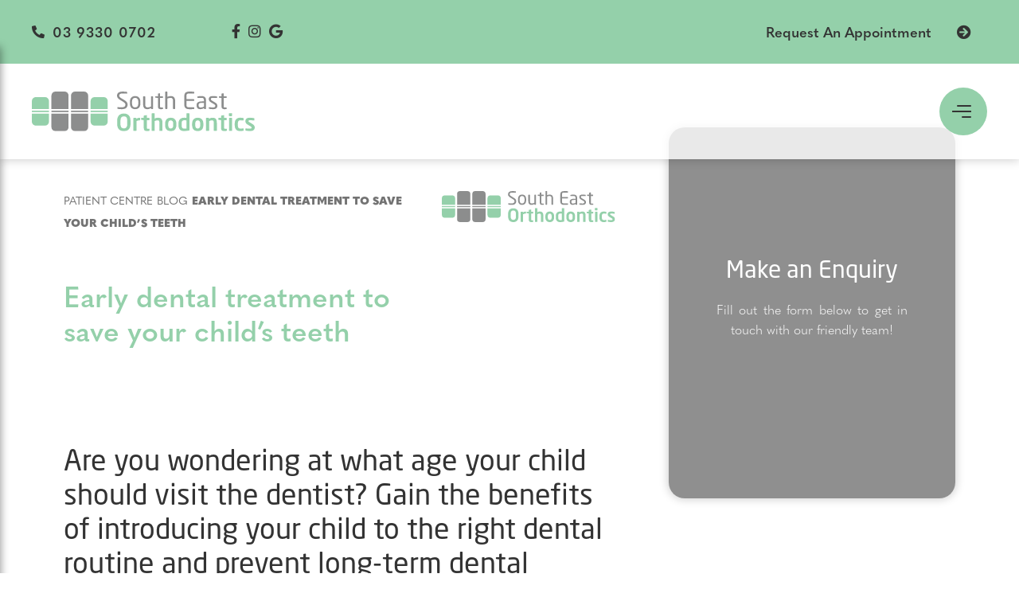

--- FILE ---
content_type: text/html;charset=UTF-8
request_url: https://seortho.com.au/patient-centre/blog/early-dental-treatment-save-childs-teeth/
body_size: 23554
content:
<!DOCTYPE html><html lang="en-AU"><head><script data-no-optimize="1">var litespeed_docref=sessionStorage.getItem("litespeed_docref");litespeed_docref&&(Object.defineProperty(document,"referrer",{get:function(){return litespeed_docref}}),sessionStorage.removeItem("litespeed_docref"));</script> <meta http-equiv="Content-Type" content="text/html" charset="UTF-8" /> <script type="litespeed/javascript">var gform;gform||(document.addEventListener("gform_main_scripts_loaded",function(){gform.scriptsLoaded=!0}),window.addEventListener("DOMContentLiteSpeedLoaded",function(){gform.domLoaded=!0}),gform={domLoaded:!1,scriptsLoaded:!1,initializeOnLoaded:function(o){gform.domLoaded&&gform.scriptsLoaded?o():!gform.domLoaded&&gform.scriptsLoaded?window.addEventListener("DOMContentLiteSpeedLoaded",o):document.addEventListener("gform_main_scripts_loaded",o)},hooks:{action:{},filter:{}},addAction:function(o,n,r,t){gform.addHook("action",o,n,r,t)},addFilter:function(o,n,r,t){gform.addHook("filter",o,n,r,t)},doAction:function(o){gform.doHook("action",o,arguments)},applyFilters:function(o){return gform.doHook("filter",o,arguments)},removeAction:function(o,n){gform.removeHook("action",o,n)},removeFilter:function(o,n,r){gform.removeHook("filter",o,n,r)},addHook:function(o,n,r,t,i){null==gform.hooks[o][n]&&(gform.hooks[o][n]=[]);var e=gform.hooks[o][n];null==i&&(i=n+"_"+e.length),gform.hooks[o][n].push({tag:i,callable:r,priority:t=null==t?10:t})},doHook:function(n,o,r){var t;if(r=Array.prototype.slice.call(r,1),null!=gform.hooks[n][o]&&((o=gform.hooks[n][o]).sort(function(o,n){return o.priority-n.priority}),o.forEach(function(o){"function"!=typeof(t=o.callable)&&(t=window[t]),"action"==n?t.apply(null,r):r[0]=t.apply(null,r)})),"filter"==n)return r[0]},removeHook:function(o,n,t,i){var r;null!=gform.hooks[o][n]&&(r=(r=gform.hooks[o][n]).filter(function(o,n,r){return!!(null!=i&&i!=o.tag||null!=t&&t!=o.priority)}),gform.hooks[o][n]=r)}})</script> <meta name="viewport" content="width=device-width, initial-scale=1.0, user-scalable=0" /><link rel="profile" href="http://gmpg.org/xfn/11" /><link rel="pingback" href="https://seortho.com.au/xmlrpc.php" /><link rel="stylesheet" href="https://use.typekit.net/kah1wqq.css"><meta name='robots' content='index, follow, max-image-preview:large, max-snippet:-1, max-video-preview:-1' /><title>Early dental treatment to save your child’s teeth - South East Orthodontics</title><link rel="canonical" href="https://seortho.com.au/patient-centre/blog/early-dental-treatment-save-childs-teeth/" /><meta property="og:locale" content="en_US" /><meta property="og:type" content="article" /><meta property="og:title" content="Early dental treatment to save your child’s teeth - South East Orthodontics" /><meta property="og:description" content="Are you wondering at what age your child should visit the dentist? Gain the benefits of introducing your child to the right dental routine and prevent long-term dental problems. At South East Orthodontics we are committed to providing the highest quality introduction to dental care for your child and their growing smile. The health and [&hellip;]" /><meta property="og:url" content="https://seortho.com.au/patient-centre/blog/early-dental-treatment-save-childs-teeth/" /><meta property="og:site_name" content="South East Orthodontics" /><meta property="article:published_time" content="2016-02-18T04:11:14+00:00" /><meta property="og:image" content="https://seortho.com.au/wp-content/uploads/2016/02/media.png" /><meta property="og:image:width" content="640" /><meta property="og:image:height" content="300" /><meta property="og:image:type" content="image/png" /><meta name="author" content="surfpacific" /><meta name="twitter:card" content="summary_large_image" /><meta name="twitter:label1" content="Written by" /><meta name="twitter:data1" content="surfpacific" /><meta name="twitter:label2" content="Est. reading time" /><meta name="twitter:data2" content="2 minutes" /> <script type="application/ld+json" class="yoast-schema-graph">{"@context":"https://schema.org","@graph":[{"@type":"Article","@id":"https://seortho.com.au/patient-centre/blog/early-dental-treatment-save-childs-teeth/#article","isPartOf":{"@id":"https://seortho.com.au/patient-centre/blog/early-dental-treatment-save-childs-teeth/"},"author":{"name":"surfpacific","@id":"https://seortho.com.au/#/schema/person/8e32eba90ef0461a33b48850e2bbed64"},"headline":"Early dental treatment to save your child’s teeth","datePublished":"2016-02-18T04:11:14+00:00","mainEntityOfPage":{"@id":"https://seortho.com.au/patient-centre/blog/early-dental-treatment-save-childs-teeth/"},"wordCount":442,"commentCount":0,"publisher":{"@id":"https://seortho.com.au/#organization"},"image":{"@id":"https://seortho.com.au/patient-centre/blog/early-dental-treatment-save-childs-teeth/#primaryimage"},"thumbnailUrl":"https://seortho.com.au/wp-content/uploads/2016/02/media.png","articleSection":["Latest News and Information"],"inLanguage":"en-AU","potentialAction":[{"@type":"CommentAction","name":"Comment","target":["https://seortho.com.au/patient-centre/blog/early-dental-treatment-save-childs-teeth/#respond"]}]},{"@type":"WebPage","@id":"https://seortho.com.au/patient-centre/blog/early-dental-treatment-save-childs-teeth/","url":"https://seortho.com.au/patient-centre/blog/early-dental-treatment-save-childs-teeth/","name":"Early dental treatment to save your child’s teeth - South East Orthodontics","isPartOf":{"@id":"https://seortho.com.au/#website"},"primaryImageOfPage":{"@id":"https://seortho.com.au/patient-centre/blog/early-dental-treatment-save-childs-teeth/#primaryimage"},"image":{"@id":"https://seortho.com.au/patient-centre/blog/early-dental-treatment-save-childs-teeth/#primaryimage"},"thumbnailUrl":"https://seortho.com.au/wp-content/uploads/2016/02/media.png","datePublished":"2016-02-18T04:11:14+00:00","breadcrumb":{"@id":"https://seortho.com.au/patient-centre/blog/early-dental-treatment-save-childs-teeth/#breadcrumb"},"inLanguage":"en-AU","potentialAction":[{"@type":"ReadAction","target":["https://seortho.com.au/patient-centre/blog/early-dental-treatment-save-childs-teeth/"]}]},{"@type":"ImageObject","inLanguage":"en-AU","@id":"https://seortho.com.au/patient-centre/blog/early-dental-treatment-save-childs-teeth/#primaryimage","url":"https://seortho.com.au/wp-content/uploads/2016/02/media.png","contentUrl":"https://seortho.com.au/wp-content/uploads/2016/02/media.png","width":640,"height":300,"caption":"Early dental treatment to save your child’s teeth | South East Orthodontics"},{"@type":"BreadcrumbList","@id":"https://seortho.com.au/patient-centre/blog/early-dental-treatment-save-childs-teeth/#breadcrumb","itemListElement":[{"@type":"ListItem","position":1,"name":"Patient Centre","item":"https://seortho.com.au/patient-centre/"},{"@type":"ListItem","position":2,"name":"Blog","item":"https://seortho.com.au/patient-centre/blog/"},{"@type":"ListItem","position":3,"name":"Early dental treatment to save your child’s teeth"}]},{"@type":"WebSite","@id":"https://seortho.com.au/#website","url":"https://seortho.com.au/","name":"South East Orthodontics","description":"","publisher":{"@id":"https://seortho.com.au/#organization"},"potentialAction":[{"@type":"SearchAction","target":{"@type":"EntryPoint","urlTemplate":"https://seortho.com.au/?s={search_term_string}"},"query-input":{"@type":"PropertyValueSpecification","valueRequired":true,"valueName":"search_term_string"}}],"inLanguage":"en-AU"},{"@type":"Organization","@id":"https://seortho.com.au/#organization","name":"South East Orthodontics","url":"https://seortho.com.au/","logo":{"@type":"ImageObject","inLanguage":"en-AU","@id":"https://seortho.com.au/#/schema/logo/image/","url":"https://seortho.com.au/wp-content/uploads/2020/09/South-East-Orthodontics-Logo.svg","contentUrl":"https://seortho.com.au/wp-content/uploads/2020/09/South-East-Orthodontics-Logo.svg","width":1,"height":1,"caption":"South East Orthodontics"},"image":{"@id":"https://seortho.com.au/#/schema/logo/image/"}},{"@type":"Person","@id":"https://seortho.com.au/#/schema/person/8e32eba90ef0461a33b48850e2bbed64","name":"surfpacific","sameAs":["https://seortho.com.au"]}]}</script> <link rel='dns-prefetch' href='//apis.google.com' /><link rel='dns-prefetch' href='//platform.twitter.com' /><link rel='dns-prefetch' href='//platform.linkedin.com' /><link rel="alternate" type="application/rss+xml" title="South East Orthodontics &raquo; Feed" href="https://seortho.com.au/feed/" /><link rel="alternate" type="application/rss+xml" title="South East Orthodontics &raquo; Comments Feed" href="https://seortho.com.au/comments/feed/" /><link rel="alternate" type="application/rss+xml" title="South East Orthodontics &raquo; Early dental treatment to save your child’s teeth Comments Feed" href="https://seortho.com.au/patient-centre/blog/early-dental-treatment-save-childs-teeth/feed/" /><link rel="shortcut icon" href="https://seortho.com.au/wp-content/themes/surfpacific/dist/images/favicon.3bb5e12219.ico" /><link data-optimized="2" rel="stylesheet" href="https://seortho.com.au/wp-content/litespeed/css/ca851004eb97ddb8a123dc007b28442f.css?ver=bb9fc" /><style id='wp-block-library-theme-inline-css' type='text/css'>.wp-block-audio figcaption{color:#555;font-size:13px;text-align:center}.is-dark-theme .wp-block-audio figcaption{color:#ffffffa6}.wp-block-audio{margin:0 0 1em}.wp-block-code{border:1px solid #ccc;border-radius:4px;font-family:Menlo,Consolas,monaco,monospace;padding:.8em 1em}.wp-block-embed figcaption{color:#555;font-size:13px;text-align:center}.is-dark-theme .wp-block-embed figcaption{color:#ffffffa6}.wp-block-embed{margin:0 0 1em}.blocks-gallery-caption{color:#555;font-size:13px;text-align:center}.is-dark-theme .blocks-gallery-caption{color:#ffffffa6}.wp-block-image figcaption{color:#555;font-size:13px;text-align:center}.is-dark-theme .wp-block-image figcaption{color:#ffffffa6}.wp-block-image{margin:0 0 1em}.wp-block-pullquote{border-bottom:4px solid;border-top:4px solid;color:currentColor;margin-bottom:1.75em}.wp-block-pullquote cite,.wp-block-pullquote footer,.wp-block-pullquote__citation{color:currentColor;font-size:.8125em;font-style:normal;text-transform:uppercase}.wp-block-quote{border-left:.25em solid;margin:0 0 1.75em;padding-left:1em}.wp-block-quote cite,.wp-block-quote footer{color:currentColor;font-size:.8125em;font-style:normal;position:relative}.wp-block-quote.has-text-align-right{border-left:none;border-right:.25em solid;padding-left:0;padding-right:1em}.wp-block-quote.has-text-align-center{border:none;padding-left:0}.wp-block-quote.is-large,.wp-block-quote.is-style-large,.wp-block-quote.is-style-plain{border:none}.wp-block-search .wp-block-search__label{font-weight:700}.wp-block-search__button{border:1px solid #ccc;padding:.375em .625em}:where(.wp-block-group.has-background){padding:1.25em 2.375em}.wp-block-separator.has-css-opacity{opacity:.4}.wp-block-separator{border:none;border-bottom:2px solid;margin-left:auto;margin-right:auto}.wp-block-separator.has-alpha-channel-opacity{opacity:1}.wp-block-separator:not(.is-style-wide):not(.is-style-dots){width:100px}.wp-block-separator.has-background:not(.is-style-dots){border-bottom:none;height:1px}.wp-block-separator.has-background:not(.is-style-wide):not(.is-style-dots){height:2px}.wp-block-table{margin:0 0 1em}.wp-block-table td,.wp-block-table th{word-break:normal}.wp-block-table figcaption{color:#555;font-size:13px;text-align:center}.is-dark-theme .wp-block-table figcaption{color:#ffffffa6}.wp-block-video figcaption{color:#555;font-size:13px;text-align:center}.is-dark-theme .wp-block-video figcaption{color:#ffffffa6}.wp-block-video{margin:0 0 1em}.wp-block-template-part.has-background{margin-bottom:0;margin-top:0;padding:1.25em 2.375em}</style><style id='classic-theme-styles-inline-css' type='text/css'>/*! This file is auto-generated */
.wp-block-button__link{color:#fff;background-color:#32373c;border-radius:9999px;box-shadow:none;text-decoration:none;padding:calc(.667em + 2px) calc(1.333em + 2px);font-size:1.125em}.wp-block-file__button{background:#32373c;color:#fff;text-decoration:none}</style><style id='global-styles-inline-css' type='text/css'>body{--wp--preset--color--black: #000000;--wp--preset--color--cyan-bluish-gray: #abb8c3;--wp--preset--color--white: #ffffff;--wp--preset--color--pale-pink: #f78da7;--wp--preset--color--vivid-red: #cf2e2e;--wp--preset--color--luminous-vivid-orange: #ff6900;--wp--preset--color--luminous-vivid-amber: #fcb900;--wp--preset--color--light-green-cyan: #7bdcb5;--wp--preset--color--vivid-green-cyan: #00d084;--wp--preset--color--pale-cyan-blue: #8ed1fc;--wp--preset--color--vivid-cyan-blue: #0693e3;--wp--preset--color--vivid-purple: #9b51e0;--wp--preset--color--material-red: #f44336;--wp--preset--color--material-pink: #e91e63;--wp--preset--color--material-purple: #9c27b0;--wp--preset--color--material-deep-purple: #673ab7;--wp--preset--color--material-indigo: #3f51b5;--wp--preset--color--material-blue: #2196f3;--wp--preset--color--material-light-blue: #03a9f4;--wp--preset--color--material-cyan: #00bcd4;--wp--preset--color--material-teal: #009688;--wp--preset--color--material-green: #4caf50;--wp--preset--color--material-light-green: #8bc34a;--wp--preset--color--material-lime: #cddc39;--wp--preset--color--material-yellow: #ffeb3b;--wp--preset--color--material-amber: #ffc107;--wp--preset--color--material-orange: #ff9800;--wp--preset--color--material-deep-orange: #ff5722;--wp--preset--color--material-brown: #795548;--wp--preset--color--material-grey: #9e9e9e;--wp--preset--color--material-blue-grey: #607d8b;--wp--preset--gradient--vivid-cyan-blue-to-vivid-purple: linear-gradient(135deg,rgba(6,147,227,1) 0%,rgb(155,81,224) 100%);--wp--preset--gradient--light-green-cyan-to-vivid-green-cyan: linear-gradient(135deg,rgb(122,220,180) 0%,rgb(0,208,130) 100%);--wp--preset--gradient--luminous-vivid-amber-to-luminous-vivid-orange: linear-gradient(135deg,rgba(252,185,0,1) 0%,rgba(255,105,0,1) 100%);--wp--preset--gradient--luminous-vivid-orange-to-vivid-red: linear-gradient(135deg,rgba(255,105,0,1) 0%,rgb(207,46,46) 100%);--wp--preset--gradient--very-light-gray-to-cyan-bluish-gray: linear-gradient(135deg,rgb(238,238,238) 0%,rgb(169,184,195) 100%);--wp--preset--gradient--cool-to-warm-spectrum: linear-gradient(135deg,rgb(74,234,220) 0%,rgb(151,120,209) 20%,rgb(207,42,186) 40%,rgb(238,44,130) 60%,rgb(251,105,98) 80%,rgb(254,248,76) 100%);--wp--preset--gradient--blush-light-purple: linear-gradient(135deg,rgb(255,206,236) 0%,rgb(152,150,240) 100%);--wp--preset--gradient--blush-bordeaux: linear-gradient(135deg,rgb(254,205,165) 0%,rgb(254,45,45) 50%,rgb(107,0,62) 100%);--wp--preset--gradient--luminous-dusk: linear-gradient(135deg,rgb(255,203,112) 0%,rgb(199,81,192) 50%,rgb(65,88,208) 100%);--wp--preset--gradient--pale-ocean: linear-gradient(135deg,rgb(255,245,203) 0%,rgb(182,227,212) 50%,rgb(51,167,181) 100%);--wp--preset--gradient--electric-grass: linear-gradient(135deg,rgb(202,248,128) 0%,rgb(113,206,126) 100%);--wp--preset--gradient--midnight: linear-gradient(135deg,rgb(2,3,129) 0%,rgb(40,116,252) 100%);--wp--preset--font-size--small: 13px;--wp--preset--font-size--medium: 20px;--wp--preset--font-size--large: 36px;--wp--preset--font-size--x-large: 42px;--wp--preset--font-size--xs: 12px;--wp--preset--font-size--s: 16px;--wp--preset--font-size--m: 20px;--wp--preset--font-size--l: 28px;--wp--preset--font-size--xl: 36px;--wp--preset--spacing--20: 0.44rem;--wp--preset--spacing--30: 0.67rem;--wp--preset--spacing--40: 1rem;--wp--preset--spacing--50: 1.5rem;--wp--preset--spacing--60: 2.25rem;--wp--preset--spacing--70: 3.38rem;--wp--preset--spacing--80: 5.06rem;--wp--preset--shadow--natural: 6px 6px 9px rgba(0, 0, 0, 0.2);--wp--preset--shadow--deep: 12px 12px 50px rgba(0, 0, 0, 0.4);--wp--preset--shadow--sharp: 6px 6px 0px rgba(0, 0, 0, 0.2);--wp--preset--shadow--outlined: 6px 6px 0px -3px rgba(255, 255, 255, 1), 6px 6px rgba(0, 0, 0, 1);--wp--preset--shadow--crisp: 6px 6px 0px rgba(0, 0, 0, 1);}:where(.is-layout-flex){gap: 0.5em;}:where(.is-layout-grid){gap: 0.5em;}body .is-layout-flex{display: flex;}body .is-layout-flex{flex-wrap: wrap;align-items: center;}body .is-layout-flex > *{margin: 0;}body .is-layout-grid{display: grid;}body .is-layout-grid > *{margin: 0;}:where(.wp-block-columns.is-layout-flex){gap: 2em;}:where(.wp-block-columns.is-layout-grid){gap: 2em;}:where(.wp-block-post-template.is-layout-flex){gap: 1.25em;}:where(.wp-block-post-template.is-layout-grid){gap: 1.25em;}.has-black-color{color: var(--wp--preset--color--black) !important;}.has-cyan-bluish-gray-color{color: var(--wp--preset--color--cyan-bluish-gray) !important;}.has-white-color{color: var(--wp--preset--color--white) !important;}.has-pale-pink-color{color: var(--wp--preset--color--pale-pink) !important;}.has-vivid-red-color{color: var(--wp--preset--color--vivid-red) !important;}.has-luminous-vivid-orange-color{color: var(--wp--preset--color--luminous-vivid-orange) !important;}.has-luminous-vivid-amber-color{color: var(--wp--preset--color--luminous-vivid-amber) !important;}.has-light-green-cyan-color{color: var(--wp--preset--color--light-green-cyan) !important;}.has-vivid-green-cyan-color{color: var(--wp--preset--color--vivid-green-cyan) !important;}.has-pale-cyan-blue-color{color: var(--wp--preset--color--pale-cyan-blue) !important;}.has-vivid-cyan-blue-color{color: var(--wp--preset--color--vivid-cyan-blue) !important;}.has-vivid-purple-color{color: var(--wp--preset--color--vivid-purple) !important;}.has-black-background-color{background-color: var(--wp--preset--color--black) !important;}.has-cyan-bluish-gray-background-color{background-color: var(--wp--preset--color--cyan-bluish-gray) !important;}.has-white-background-color{background-color: var(--wp--preset--color--white) !important;}.has-pale-pink-background-color{background-color: var(--wp--preset--color--pale-pink) !important;}.has-vivid-red-background-color{background-color: var(--wp--preset--color--vivid-red) !important;}.has-luminous-vivid-orange-background-color{background-color: var(--wp--preset--color--luminous-vivid-orange) !important;}.has-luminous-vivid-amber-background-color{background-color: var(--wp--preset--color--luminous-vivid-amber) !important;}.has-light-green-cyan-background-color{background-color: var(--wp--preset--color--light-green-cyan) !important;}.has-vivid-green-cyan-background-color{background-color: var(--wp--preset--color--vivid-green-cyan) !important;}.has-pale-cyan-blue-background-color{background-color: var(--wp--preset--color--pale-cyan-blue) !important;}.has-vivid-cyan-blue-background-color{background-color: var(--wp--preset--color--vivid-cyan-blue) !important;}.has-vivid-purple-background-color{background-color: var(--wp--preset--color--vivid-purple) !important;}.has-black-border-color{border-color: var(--wp--preset--color--black) !important;}.has-cyan-bluish-gray-border-color{border-color: var(--wp--preset--color--cyan-bluish-gray) !important;}.has-white-border-color{border-color: var(--wp--preset--color--white) !important;}.has-pale-pink-border-color{border-color: var(--wp--preset--color--pale-pink) !important;}.has-vivid-red-border-color{border-color: var(--wp--preset--color--vivid-red) !important;}.has-luminous-vivid-orange-border-color{border-color: var(--wp--preset--color--luminous-vivid-orange) !important;}.has-luminous-vivid-amber-border-color{border-color: var(--wp--preset--color--luminous-vivid-amber) !important;}.has-light-green-cyan-border-color{border-color: var(--wp--preset--color--light-green-cyan) !important;}.has-vivid-green-cyan-border-color{border-color: var(--wp--preset--color--vivid-green-cyan) !important;}.has-pale-cyan-blue-border-color{border-color: var(--wp--preset--color--pale-cyan-blue) !important;}.has-vivid-cyan-blue-border-color{border-color: var(--wp--preset--color--vivid-cyan-blue) !important;}.has-vivid-purple-border-color{border-color: var(--wp--preset--color--vivid-purple) !important;}.has-vivid-cyan-blue-to-vivid-purple-gradient-background{background: var(--wp--preset--gradient--vivid-cyan-blue-to-vivid-purple) !important;}.has-light-green-cyan-to-vivid-green-cyan-gradient-background{background: var(--wp--preset--gradient--light-green-cyan-to-vivid-green-cyan) !important;}.has-luminous-vivid-amber-to-luminous-vivid-orange-gradient-background{background: var(--wp--preset--gradient--luminous-vivid-amber-to-luminous-vivid-orange) !important;}.has-luminous-vivid-orange-to-vivid-red-gradient-background{background: var(--wp--preset--gradient--luminous-vivid-orange-to-vivid-red) !important;}.has-very-light-gray-to-cyan-bluish-gray-gradient-background{background: var(--wp--preset--gradient--very-light-gray-to-cyan-bluish-gray) !important;}.has-cool-to-warm-spectrum-gradient-background{background: var(--wp--preset--gradient--cool-to-warm-spectrum) !important;}.has-blush-light-purple-gradient-background{background: var(--wp--preset--gradient--blush-light-purple) !important;}.has-blush-bordeaux-gradient-background{background: var(--wp--preset--gradient--blush-bordeaux) !important;}.has-luminous-dusk-gradient-background{background: var(--wp--preset--gradient--luminous-dusk) !important;}.has-pale-ocean-gradient-background{background: var(--wp--preset--gradient--pale-ocean) !important;}.has-electric-grass-gradient-background{background: var(--wp--preset--gradient--electric-grass) !important;}.has-midnight-gradient-background{background: var(--wp--preset--gradient--midnight) !important;}.has-small-font-size{font-size: var(--wp--preset--font-size--small) !important;}.has-medium-font-size{font-size: var(--wp--preset--font-size--medium) !important;}.has-large-font-size{font-size: var(--wp--preset--font-size--large) !important;}.has-x-large-font-size{font-size: var(--wp--preset--font-size--x-large) !important;}
.wp-block-navigation a:where(:not(.wp-element-button)){color: inherit;}
:where(.wp-block-post-template.is-layout-flex){gap: 1.25em;}:where(.wp-block-post-template.is-layout-grid){gap: 1.25em;}
:where(.wp-block-columns.is-layout-flex){gap: 2em;}:where(.wp-block-columns.is-layout-grid){gap: 2em;}
.wp-block-pullquote{font-size: 1.5em;line-height: 1.6;}</style><link rel='stylesheet' id='theme-css-bundle-css' data-no-optimize="1" href='https://seortho.com.au/wp-content/themes/surfpacific/dist/styles//frontend.min.css' type='text/css' media='' /><link rel='stylesheet' id='theme-css-bundle-414-css' data-no-optimize="1" href='https://seortho.com.au/wp-content/themes/surfpacific/dist/styles//frontend-414.min.css' type='text/css' media='all and (min-width: 414px)' /><link rel='stylesheet' id='theme-css-bundle-568-css' data-no-optimize="1" href='https://seortho.com.au/wp-content/themes/surfpacific/dist/styles//frontend-568.min.css' type='text/css' media='all and (min-width: 568px)' /><link rel='stylesheet' id='theme-css-bundle-768-css' data-no-optimize="1" href='https://seortho.com.au/wp-content/themes/surfpacific/dist/styles//frontend-768.min.css' type='text/css' media='all and (min-width: 768px)' /><link rel='stylesheet' id='theme-css-bundle-992-css' data-no-optimize="1" href='https://seortho.com.au/wp-content/themes/surfpacific/dist/styles//frontend-992.min.css' type='text/css' media='all and (min-width: 992px)' /><link rel='stylesheet' id='theme-css-bundle-1200-css' data-no-optimize="1" href='https://seortho.com.au/wp-content/themes/surfpacific/dist/styles//frontend-1200.min.css' type='text/css' media='all and (min-width: 1200px)' /><link rel='stylesheet' id='theme-css-bundle-1600-css' data-no-optimize="1" href='https://seortho.com.au/wp-content/themes/surfpacific/dist/styles//frontend-1600.min.css' type='text/css' media='all and (min-width: 1600px)' /><link rel='stylesheet' id='theme-css-bundle-2200-css' data-no-optimize="1" href='https://seortho.com.au/wp-content/themes/surfpacific/dist/styles//frontend-2200.min.css' type='text/css' media='all and (min-width: 2200px)' /><link rel="https://api.w.org/" href="https://seortho.com.au/wp-json/" /><link rel="alternate" type="application/json" href="https://seortho.com.au/wp-json/wp/v2/post/1951" /><link rel="EditURI" type="application/rsd+xml" title="RSD" href="https://seortho.com.au/xmlrpc.php?rsd" /><meta name="generator" content="WordPress 6.5.7" /><link rel='shortlink' href='https://seortho.com.au/?p=1951' /><link rel="alternate" type="application/json+oembed" href="https://seortho.com.au/wp-json/oembed/1.0/embed?url=https%3A%2F%2Fseortho.com.au%2Fpatient-centre%2Fblog%2Fearly-dental-treatment-save-childs-teeth%2F" /><link rel="alternate" type="text/xml+oembed" href="https://seortho.com.au/wp-json/oembed/1.0/embed?url=https%3A%2F%2Fseortho.com.au%2Fpatient-centre%2Fblog%2Fearly-dental-treatment-save-childs-teeth%2F&#038;format=xml" /><style type="text/css">.recentcomments a{display:inline !important;padding:0 !important;margin:0 !important;}</style><style>.fb_iframe_widget_lift {width: 100% !important; height: 100% !important;}</style><script type="litespeed/javascript">var trackcmp_email='';var trackcmp=document.createElement("script");trackcmp.async=!0;trackcmp.type='text/javascript';trackcmp.src='//trackcmp.net/visit?actid=475186087&e='+encodeURIComponent(trackcmp_email)+'&r='+encodeURIComponent(document.referrer)+'&u='+encodeURIComponent(window.location.href);var trackcmp_s=document.getElementsByTagName("script");if(trackcmp_s.length){trackcmp_s[0].parentNode.appendChild(trackcmp)}else{var trackcmp_h=document.getElementsByTagName("head");trackcmp_h.length&&trackcmp_h[0].appendChild(trackcmp)}</script>  <script type="litespeed/javascript" data-src="https://www.googletagmanager.com/gtag/js?id=G-ND4QW3TP3H"></script> <script type="litespeed/javascript">window.dataLayer=window.dataLayer||[];function gtag(){dataLayer.push(arguments)}
gtag('js',new Date());gtag('config','G-ND4QW3TP3H')</script> <script type="litespeed/javascript">!function(f,b,e,v,n,t,s){if(f.fbq)return;n=f.fbq=function(){n.callMethod?n.callMethod.apply(n,arguments):n.queue.push(arguments)};if(!f._fbq)f._fbq=n;n.push=n;n.loaded=!0;n.version='2.0';n.queue=[];t=b.createElement(e);t.async=!0;t.src=v;s=b.getElementsByTagName(e)[0];s.parentNode.insertBefore(t,s)}(window,document,'script','https://connect.facebook.net/en_US/fbevents.js');fbq('init','633971633451999');fbq('track','PageView')</script> <noscript><img height="1" width="1" style="display:none"
src="https://www.facebook.com/tr?id=633971633451999&ev=PageView&noscript=1"
/></noscript> <script type="litespeed/javascript">(function(w,d,s,l,i){w[l]=w[l]||[];w[l].push({'gtm.start':new Date().getTime(),event:'gtm.js'});var f=d.getElementsByTagName(s)[0],j=d.createElement(s),dl=l!='dataLayer'?'&l='+l:'';j.async=!0;j.src='https://www.googletagmanager.com/gtm.js?id='+i+dl;f.parentNode.insertBefore(j,f)})(window,document,'script','dataLayer','GTM-MBRPW7W')</script> <style></style> <script type="litespeed/javascript">var ulp_cookie_value="ilovelencha";var ulp_recaptcha_enable="off";var ulp_onload_mode="none";var ulp_onload_period="5";var ulp_onload_popup="";var ulp_onload_delay="1";var ulp_onload_close_delay="0";var ulp_onexit_mode="none";var ulp_onexit_period="5";var ulp_onexit_popup="";var ulp_onscroll_mode="none";var ulp_onscroll_period="5";var ulp_onscroll_popup="";var ulp_onscroll_offset="600";var ulp_onidle_mode="none";var ulp_onidle_period="5";var ulp_onidle_popup="";var ulp_onidle_delay="30";var ulp_onabd_mode="none";var ulp_onabd_period="5";var ulp_onabd_popup=""</script> <script id="core-data" type="litespeed/javascript">const coreData={"home":"https:\/\/seortho.com.au","ajaxUrl":"https:\/\/seortho.com.au\/wp-admin\/admin-ajax.php","ajaxNonce":"fa550afff4","postType":"guide","loader":"<div class='loading-ring'><div><\/div><div><\/div><div><\/div><div><\/div><\/div>","logoPrimaryUrl":"https:\/\/seortho.com.au\/wp-content\/uploads\/2020\/09\/South-East-Orthodontics-Logo.svg","logoSecondaryUrl":!1}</script> </head><body class="post-template-default single single-post postid-1951 single-format-standard page-content no-banner"><noscript><iframe data-lazyloaded="1" src="about:blank" data-litespeed-src="https://www.googletagmanager.com/ns.html?id=GTM-MBRPW7W"
height="0" width="0" style="display:none;visibility:hidden"></iframe></noscript><div id="page-wrapper"><div id="desktop-menu" class="desktop-off-canvas-menu"><div class="page-header"><div class="desktop-header"><div class="top-bar-wrapper"><div class="container"><div class="top-bar row d-flex d-xxl-none"><div class="section-left"><div class="section-phone">
<a class="phone-number" href="tel:0393300702">
<i class="fal fa-phone "></i><div class=has-icon itemprop="telephone">
03 9330 0702</div>
</a></div><div class="section-social"><ul class="social-icons"><li class="social-icon facebook-f">
<a href="https://www.facebook.com/SouthEastOrthodonticsAU">
<i class="fab fa-facebook-f"></i>
</a></li><li class="social-icon instagram">
<a href="https://www.instagram.com/southeastorthodontics/">
<i class="fab fa-instagram"></i>
</a></li><li class="social-icon google">
<a href="https://www.google.com.au/maps/place/South+East+Orthodontics/@-38.0348226,145.3436325,15z/data=!4m5!3m4!1s0x0:0x29672c93422318c4!8m2!3d-38.0348226!4d145.3436325">
<i class="fab fa-google"></i>
</a></li></ul></div></div><div class="section-right"><div class="section-button "><div class="row no-gutters button-row"><div class="col-auto button-col">
<a data-page='1951' data-title="R2V0IGluIHRvdWNoIHRvZGF5IQ==" data-content="RmlsbCBvdXQgdGhlIGZvcm0gdG8gZ2V0IGluIHRvdWNoIHdpdGggb3VyIHRlYW0uIFdlJ2xsIGdldCBiYWNrIHRvIHlvdSBhcyBzb29uIGFzIHBvc3NpYmxlIQ==" data-form="4" data-location="3082"  class='trigger-contact-popup btn btn-tertiary' href='javascript:void(0)'><span>Request An Appointment</span></a></div></div></div></div></div></div></div><div class="bottom-bar-wrapper"><div class="container"><div class="bottom-bar row justify-content-between"><div class="section-left"><div class="logo-wrapper"><div class="logo logo-primary">
<a href="https://seortho.com.au/">
<picture> <source srcset="https://seortho.com.au/wp-content/uploads/2020/09/South-East-Orthodontics-Logo.svg" type="image/svg+xml">                <img data-lazyloaded="1" src="[data-uri]" class="img-fluid  " title="South East Orthodontics Logo" data-src="https://seortho.com.au/wp-content/uploads/2020/09/South-East-Orthodontics-Logo.svg" alt="Early dental treatment to save your child’s teeth">         </picture>
</a></div></div><div class="section-social d-none d-xxl-block"><ul class="social-icons"><li class="social-icon facebook-f">
<a href="https://www.facebook.com/SouthEastOrthodonticsAU">
<i class="fab fa-facebook-f"></i>
</a></li><li class="social-icon instagram">
<a href="https://www.instagram.com/southeastorthodontics/">
<i class="fab fa-instagram"></i>
</a></li><li class="social-icon google">
<a href="https://www.google.com.au/maps/place/South+East+Orthodontics/@-38.0348226,145.3436325,15z/data=!4m5!3m4!1s0x0:0x29672c93422318c4!8m2!3d-38.0348226!4d145.3436325">
<i class="fab fa-google"></i>
</a></li></ul></div><div class="section-button d-none d-xxl-block"><div class="row no-gutters button-row"><div class="col-auto button-col">
<a data-page='1951' data-title="R2V0IGluIHRvdWNoIHRvZGF5IQ==" data-content="RmlsbCBvdXQgdGhlIGZvcm0gdG8gZ2V0IGluIHRvdWNoIHdpdGggb3VyIHRlYW0uIFdlJ2xsIGdldCBiYWNrIHRvIHlvdSBhcyBzb29uIGFzIHBvc3NpYmxlIQ==" data-form="4" data-location="3082"  class='trigger-contact-popup btn btn-tertiary' href='javascript:void(0)'><span>Request An Appointment</span></a></div></div></div></div><div class="section-right"><div class="section-phone d-none d-xxl-block">
<a class="phone-number" href="tel:0393300702"><div  itemprop="telephone">
03 9330 0702</div>
</a></div><div class="section-burger"><div class="hamburger-wrapper trigger-menu"><div class="icon-inner">
<span></span> <span></span> <span></span> <span></span></div></div></div></div></div></div></div></div><div class="mobile-header"><div class="top-bar"><div class="section-phone">
<a class="phone-number" href="tel:0393300702">
<i class="fal fa-phone "></i><div class=has-icon itemprop="telephone">
03 9330 0702</div>
</a></div><div class="section-information">
<a class="trigger-information-bar" href="javascript:void(0)">
<i class="fal fa-address-card open-bar"></i>
<i class="fal fa-window-close close-bar"></i>
</a></div></div><div class="bottom-bar"><div class="mobile-menu"><ul id="menu-main-menu" class="menu"><li id="menu-item-50" class="menu-item menu-item-type-post_type menu-item-object-page menu-item-home menu-item-50"><a href="https://seortho.com.au/">Home</a></li><li id="menu-item-51" class="menu-item menu-item-type-post_type menu-item-object-page menu-item-has-children menu-item-51"><a href="https://seortho.com.au/about-us/">About Us</a><ul class="sub-menu"><li id="menu-item-3212" class="menu-item menu-item-type-post_type menu-item-object-page menu-item-3212"><a href="https://seortho.com.au/about-us/orthodontists/">Orthodontists</a></li><li id="menu-item-3211" class="menu-item menu-item-type-post_type menu-item-object-page menu-item-3211"><a href="https://seortho.com.au/about-us/management/">Management</a></li><li id="menu-item-3210" class="menu-item menu-item-type-post_type menu-item-object-page menu-item-3210"><a href="https://seortho.com.au/about-us/dental-therapists/">Dental Therapists</a></li><li id="menu-item-3209" class="menu-item menu-item-type-post_type menu-item-object-page menu-item-3209"><a href="https://seortho.com.au/about-us/treatment-coordinators/">Treatment Coordinators</a></li><li id="menu-item-3208" class="menu-item menu-item-type-post_type menu-item-object-page menu-item-3208"><a href="https://seortho.com.au/about-us/receptionists/">Receptionists</a></li><li id="menu-item-3207" class="menu-item menu-item-type-post_type menu-item-object-page menu-item-3207"><a href="https://seortho.com.au/about-us/dental-assistants/">Dental Assistants</a></li></ul></li><li id="menu-item-55" class="menu-item menu-item-type-post_type menu-item-object-page menu-item-has-children menu-item-55"><a href="https://seortho.com.au/treatments/">Treatments</a><ul class="sub-menu"><li id="menu-item-3070" class="menu-item menu-item-type-post_type menu-item-object-treatment menu-item-3070"><a href="https://seortho.com.au/treatments/adult-orthodontics/">Adult Orthodontics</a></li><li id="menu-item-3071" class="menu-item menu-item-type-post_type menu-item-object-treatment menu-item-3071"><a href="https://seortho.com.au/treatments/braces/">Braces</a></li><li id="menu-item-3072" class="menu-item menu-item-type-post_type menu-item-object-treatment menu-item-3072"><a href="https://seortho.com.au/treatments/early-treatment/">Early Treatment</a></li><li id="menu-item-3073" class="menu-item menu-item-type-post_type menu-item-object-treatment menu-item-has-children menu-item-3073"><a href="https://seortho.com.au/treatments/lingual-braces-clear-aligners/">Lingual Braces &#038; Clear Aligners</a><ul class="sub-menu"><li id="menu-item-3075" class="menu-item menu-item-type-post_type menu-item-object-treatment menu-item-3075"><a href="https://seortho.com.au/treatments/lingual-braces-clear-aligners/lingual-braces/">Lingual Braces</a></li><li id="menu-item-3283" class="menu-item menu-item-type-post_type menu-item-object-treatment menu-item-3283"><a href="https://seortho.com.au/treatments/lingual-braces-clear-aligners/clear-aligners/">Clear Aligners</a></li></ul></li><li id="menu-item-3077" class="menu-item menu-item-type-post_type menu-item-object-treatment menu-item-3077"><a href="https://seortho.com.au/treatments/retainers-2/">Retainers</a></li><li id="menu-item-3078" class="menu-item menu-item-type-post_type menu-item-object-treatment menu-item-3078"><a href="https://seortho.com.au/treatments/surgical-treatments/">Surgical Treatments</a></li></ul></li><li id="menu-item-3079" class="menu-item menu-item-type-post_type menu-item-object-page menu-item-has-children menu-item-3079"><a href="https://seortho.com.au/patient-centre/">Patient Centre</a><ul class="sub-menu"><li id="menu-item-3119" class="menu-item menu-item-type-post_type menu-item-object-page menu-item-3119"><a href="https://seortho.com.au/patient-centre/blog/">Blog</a></li><li id="menu-item-3248" class="menu-item menu-item-type-post_type menu-item-object-page menu-item-3248"><a href="https://seortho.com.au/direct-debit/">Direct Debit Request</a></li><li id="menu-item-3118" class="menu-item menu-item-type-post_type menu-item-object-page menu-item-3118"><a href="https://seortho.com.au/patient-centre/patient-history-form/">Patient History Form</a></li></ul></li><li id="menu-item-3827" class="menu-item menu-item-type-custom menu-item-object-custom menu-item-3827"><a href="https://seortho.com.au/patient-centre/blog/when-you-need-immediate-care-we-are-here-for-you/">When You Need Immediate Care</a></li><li id="menu-item-3080" class="menu-item menu-item-type-post_type menu-item-object-page menu-item-3080"><a href="https://seortho.com.au/doctor-referrals/">Doctor Referrals</a></li><li id="menu-item-53" class="menu-item menu-item-type-post_type menu-item-object-page menu-item-53"><a href="https://seortho.com.au/contact-us/">Contact Us</a></li></ul></div><div class="logo-wrapper"><div class="logo logo-primary">
<a href="https://seortho.com.au/">
<picture> <source srcset="https://seortho.com.au/wp-content/uploads/2020/09/South-East-Orthodontics-Logo.svg" type="image/svg+xml">                <img data-lazyloaded="1" src="[data-uri]" class="img-fluid  " title="South East Orthodontics Logo" data-src="https://seortho.com.au/wp-content/uploads/2020/09/South-East-Orthodontics-Logo.svg" alt="Early dental treatment to save your child’s teeth">         </picture>
</a></div></div><div class="section-burger"><div class="hamburger-wrapper trigger-menu"><div class="icon-inner">
<span></span> <span></span> <span></span> <span></span></div></div></div></div></div></div><div class="menu-strip"><div class="strip-wrapper"><div class="section-social"><ul class="social-icons"><li class="social-icon facebook-f">
<a href="https://www.facebook.com/SouthEastOrthodonticsAU">
<i class="fab fa-facebook-f"></i>
</a></li><li class="social-icon instagram">
<a href="https://www.instagram.com/southeastorthodontics/">
<i class="fab fa-instagram"></i>
</a></li><li class="social-icon google">
<a href="https://www.google.com.au/maps/place/South+East+Orthodontics/@-38.0348226,145.3436325,15z/data=!4m5!3m4!1s0x0:0x29672c93422318c4!8m2!3d-38.0348226!4d145.3436325">
<i class="fab fa-google"></i>
</a></li></ul></div></div></div><div id="menu-wrapper"><div id="menu-inner"><div class="row justify-content-center align-items-center"><div id="menu-tier-primary-col" class="col-auto menu-tier-col"><div id="menu-tier-primary" class="hide-first-tier"><ul id="menu-main-menu-1" class="menu"><li itemscope="itemscope" itemtype="https://www.schema.org/SiteNavigationElement" class="menu-item menu-item-type-post_type menu-item-object-page menu-item-home menu-item-50 nav-item"><a title="Home" href="https://seortho.com.au/" class="nav-link"><span class="link-text-wrapper">Home</span></a></li><li itemscope="itemscope" itemtype="https://www.schema.org/SiteNavigationElement" class="menu-item menu-item-type-post_type menu-item-object-page menu-item-has-children dropdown menu-item-51 nav-item"><a title="About Us" href="https://seortho.com.au/about-us/" aria-haspopup="true" aria-expanded="false" class="dropdown-item nav-link" id="menu-item-dropdown-51"><span class="link-text-wrapper">About Us</span></a><ul class="child-menu" aria-labelledby="menu-item-dropdown-51" role="menu"><li itemscope="itemscope" itemtype="https://www.schema.org/SiteNavigationElement" class="menu-item menu-item-type-post_type menu-item-object-page menu-item-3212 nav-item"><a title="Orthodontists" href="https://seortho.com.au/about-us/orthodontists/" class="dropdown-item"><span class="link-text-wrapper">Orthodontists</span></a></li><li itemscope="itemscope" itemtype="https://www.schema.org/SiteNavigationElement" class="menu-item menu-item-type-post_type menu-item-object-page menu-item-3211 nav-item"><a title="Management" href="https://seortho.com.au/about-us/management/" class="dropdown-item"><span class="link-text-wrapper">Management</span></a></li><li itemscope="itemscope" itemtype="https://www.schema.org/SiteNavigationElement" class="menu-item menu-item-type-post_type menu-item-object-page menu-item-3210 nav-item"><a title="Dental Therapists" href="https://seortho.com.au/about-us/dental-therapists/" class="dropdown-item"><span class="link-text-wrapper">Dental Therapists</span></a></li><li itemscope="itemscope" itemtype="https://www.schema.org/SiteNavigationElement" class="menu-item menu-item-type-post_type menu-item-object-page menu-item-3209 nav-item"><a title="Treatment Coordinators" href="https://seortho.com.au/about-us/treatment-coordinators/" class="dropdown-item"><span class="link-text-wrapper">Treatment Coordinators</span></a></li><li itemscope="itemscope" itemtype="https://www.schema.org/SiteNavigationElement" class="menu-item menu-item-type-post_type menu-item-object-page menu-item-3208 nav-item"><a title="Receptionists" href="https://seortho.com.au/about-us/receptionists/" class="dropdown-item"><span class="link-text-wrapper">Receptionists</span></a></li><li itemscope="itemscope" itemtype="https://www.schema.org/SiteNavigationElement" class="menu-item menu-item-type-post_type menu-item-object-page menu-item-3207 nav-item"><a title="Dental Assistants" href="https://seortho.com.au/about-us/dental-assistants/" class="dropdown-item"><span class="link-text-wrapper">Dental Assistants</span></a></li></ul></li><li itemscope="itemscope" itemtype="https://www.schema.org/SiteNavigationElement" class="menu-item menu-item-type-post_type menu-item-object-page menu-item-has-children dropdown menu-item-55 nav-item"><a title="Treatments" href="https://seortho.com.au/treatments/" aria-haspopup="true" aria-expanded="false" class="dropdown-item nav-link" id="menu-item-dropdown-55"><span class="link-text-wrapper">Treatments</span></a><ul class="child-menu" aria-labelledby="menu-item-dropdown-55" role="menu"><li itemscope="itemscope" itemtype="https://www.schema.org/SiteNavigationElement" class="menu-item menu-item-type-post_type menu-item-object-treatment menu-item-3070 nav-item"><a title="Adult Orthodontics" href="https://seortho.com.au/treatments/adult-orthodontics/" class="dropdown-item"><span class="link-text-wrapper">Adult Orthodontics</span></a></li><li itemscope="itemscope" itemtype="https://www.schema.org/SiteNavigationElement" class="menu-item menu-item-type-post_type menu-item-object-treatment menu-item-3071 nav-item"><a title="Braces" href="https://seortho.com.au/treatments/braces/" class="dropdown-item"><span class="link-text-wrapper">Braces</span></a></li><li itemscope="itemscope" itemtype="https://www.schema.org/SiteNavigationElement" class="menu-item menu-item-type-post_type menu-item-object-treatment menu-item-3072 nav-item"><a title="Early Treatment" href="https://seortho.com.au/treatments/early-treatment/" class="dropdown-item"><span class="link-text-wrapper">Early Treatment</span></a></li><li itemscope="itemscope" itemtype="https://www.schema.org/SiteNavigationElement" class="menu-item menu-item-type-post_type menu-item-object-treatment menu-item-has-children dropdown menu-item-3073 nav-item"><a title="Lingual Braces &#038; Clear Aligners" href="https://seortho.com.au/treatments/lingual-braces-clear-aligners/" class="dropdown-item"><span class="link-text-wrapper">Lingual Braces &#038; Clear Aligners</span></a><ul class="child-menu" aria-labelledby="menu-item-dropdown-55" role="menu"><li itemscope="itemscope" itemtype="https://www.schema.org/SiteNavigationElement" class="menu-item menu-item-type-post_type menu-item-object-treatment menu-item-3075 nav-item"><a title="Lingual Braces" href="https://seortho.com.au/treatments/lingual-braces-clear-aligners/lingual-braces/" class="dropdown-item"><span class="link-text-wrapper">Lingual Braces</span></a></li><li itemscope="itemscope" itemtype="https://www.schema.org/SiteNavigationElement" class="menu-item menu-item-type-post_type menu-item-object-treatment menu-item-3283 nav-item"><a title="Clear Aligners" href="https://seortho.com.au/treatments/lingual-braces-clear-aligners/clear-aligners/" class="dropdown-item"><span class="link-text-wrapper">Clear Aligners</span></a></li></ul></li><li itemscope="itemscope" itemtype="https://www.schema.org/SiteNavigationElement" class="menu-item menu-item-type-post_type menu-item-object-treatment menu-item-3077 nav-item"><a title="Retainers" href="https://seortho.com.au/treatments/retainers-2/" class="dropdown-item"><span class="link-text-wrapper">Retainers</span></a></li><li itemscope="itemscope" itemtype="https://www.schema.org/SiteNavigationElement" class="menu-item menu-item-type-post_type menu-item-object-treatment menu-item-3078 nav-item"><a title="Surgical Treatments" href="https://seortho.com.au/treatments/surgical-treatments/" class="dropdown-item"><span class="link-text-wrapper">Surgical Treatments</span></a></li></ul></li><li itemscope="itemscope" itemtype="https://www.schema.org/SiteNavigationElement" class="menu-item menu-item-type-post_type menu-item-object-page menu-item-has-children dropdown menu-item-3079 nav-item"><a title="Patient Centre" href="https://seortho.com.au/patient-centre/" aria-haspopup="true" aria-expanded="false" class="dropdown-item nav-link" id="menu-item-dropdown-3079"><span class="link-text-wrapper">Patient Centre</span></a><ul class="child-menu" aria-labelledby="menu-item-dropdown-3079" role="menu"><li itemscope="itemscope" itemtype="https://www.schema.org/SiteNavigationElement" class="menu-item menu-item-type-post_type menu-item-object-page menu-item-3119 nav-item"><a title="Blog" href="https://seortho.com.au/patient-centre/blog/" class="dropdown-item"><span class="link-text-wrapper">Blog</span></a></li><li itemscope="itemscope" itemtype="https://www.schema.org/SiteNavigationElement" class="menu-item menu-item-type-post_type menu-item-object-page menu-item-3248 nav-item"><a title="Direct Debit Request" href="https://seortho.com.au/direct-debit/" class="dropdown-item"><span class="link-text-wrapper">Direct Debit Request</span></a></li><li itemscope="itemscope" itemtype="https://www.schema.org/SiteNavigationElement" class="menu-item menu-item-type-post_type menu-item-object-page menu-item-3118 nav-item"><a title="Patient History Form" href="https://seortho.com.au/patient-centre/patient-history-form/" class="dropdown-item"><span class="link-text-wrapper">Patient History Form</span></a></li></ul></li><li itemscope="itemscope" itemtype="https://www.schema.org/SiteNavigationElement" class="menu-item menu-item-type-custom menu-item-object-custom menu-item-3827 nav-item"><a title="When You Need Immediate Care" href="https://seortho.com.au/patient-centre/blog/when-you-need-immediate-care-we-are-here-for-you/" class="nav-link"><span class="link-text-wrapper">When You Need Immediate Care</span></a></li><li itemscope="itemscope" itemtype="https://www.schema.org/SiteNavigationElement" class="menu-item menu-item-type-post_type menu-item-object-page menu-item-3080 nav-item"><a title="Doctor Referrals" href="https://seortho.com.au/doctor-referrals/" class="nav-link"><span class="link-text-wrapper">Doctor Referrals</span></a></li><li itemscope="itemscope" itemtype="https://www.schema.org/SiteNavigationElement" class="menu-item menu-item-type-post_type menu-item-object-page menu-item-53 nav-item"><a title="Contact Us" href="https://seortho.com.au/contact-us/" class="nav-link"><span class="link-text-wrapper">Contact Us</span></a></li></ul></div></div><div id="menu-tier-secondary-col" class="col-auto menu-tier-col"><div id="menu-tier-secondary"></div></div></div></div></div></div><div class="container"><header id="header-wrapper" class="primary-header"><div class="page-header"><div class="desktop-header"><div class="top-bar-wrapper"><div class="container"><div class="top-bar row d-flex d-xxl-none"><div class="section-left"><div class="section-phone">
<a class="phone-number" href="tel:0393300702">
<i class="fal fa-phone "></i><div class=has-icon itemprop="telephone">
03 9330 0702</div>
</a></div><div class="section-social"><ul class="social-icons"><li class="social-icon facebook-f">
<a href="https://www.facebook.com/SouthEastOrthodonticsAU">
<i class="fab fa-facebook-f"></i>
</a></li><li class="social-icon instagram">
<a href="https://www.instagram.com/southeastorthodontics/">
<i class="fab fa-instagram"></i>
</a></li><li class="social-icon google">
<a href="https://www.google.com.au/maps/place/South+East+Orthodontics/@-38.0348226,145.3436325,15z/data=!4m5!3m4!1s0x0:0x29672c93422318c4!8m2!3d-38.0348226!4d145.3436325">
<i class="fab fa-google"></i>
</a></li></ul></div></div><div class="section-right"><div class="section-button "><div class="row no-gutters button-row"><div class="col-auto button-col">
<a data-page='1951' data-title="R2V0IGluIHRvdWNoIHRvZGF5IQ==" data-content="RmlsbCBvdXQgdGhlIGZvcm0gdG8gZ2V0IGluIHRvdWNoIHdpdGggb3VyIHRlYW0uIFdlJ2xsIGdldCBiYWNrIHRvIHlvdSBhcyBzb29uIGFzIHBvc3NpYmxlIQ==" data-form="4" data-location="3082"  class='trigger-contact-popup btn btn-tertiary' href='javascript:void(0)'><span>Request An Appointment</span></a></div></div></div></div></div></div></div><div class="bottom-bar-wrapper"><div class="container"><div class="bottom-bar row justify-content-between"><div class="section-left"><div class="logo-wrapper"><div class="logo logo-primary">
<a href="https://seortho.com.au/">
<picture> <source srcset="https://seortho.com.au/wp-content/uploads/2020/09/South-East-Orthodontics-Logo.svg" type="image/svg+xml">                <img data-lazyloaded="1" src="[data-uri]" class="img-fluid  " title="South East Orthodontics Logo" data-src="https://seortho.com.au/wp-content/uploads/2020/09/South-East-Orthodontics-Logo.svg" alt="Early dental treatment to save your child’s teeth">         </picture>
</a></div></div><div class="section-social d-none d-xxl-block"><ul class="social-icons"><li class="social-icon facebook-f">
<a href="https://www.facebook.com/SouthEastOrthodonticsAU">
<i class="fab fa-facebook-f"></i>
</a></li><li class="social-icon instagram">
<a href="https://www.instagram.com/southeastorthodontics/">
<i class="fab fa-instagram"></i>
</a></li><li class="social-icon google">
<a href="https://www.google.com.au/maps/place/South+East+Orthodontics/@-38.0348226,145.3436325,15z/data=!4m5!3m4!1s0x0:0x29672c93422318c4!8m2!3d-38.0348226!4d145.3436325">
<i class="fab fa-google"></i>
</a></li></ul></div><div class="section-button d-none d-xxl-block"><div class="row no-gutters button-row"><div class="col-auto button-col">
<a data-page='1951' data-title="R2V0IGluIHRvdWNoIHRvZGF5IQ==" data-content="RmlsbCBvdXQgdGhlIGZvcm0gdG8gZ2V0IGluIHRvdWNoIHdpdGggb3VyIHRlYW0uIFdlJ2xsIGdldCBiYWNrIHRvIHlvdSBhcyBzb29uIGFzIHBvc3NpYmxlIQ==" data-form="4" data-location="3082"  class='trigger-contact-popup btn btn-tertiary' href='javascript:void(0)'><span>Request An Appointment</span></a></div></div></div></div><div class="section-right"><div class="section-phone d-none d-xxl-block">
<a class="phone-number" href="tel:0393300702"><div  itemprop="telephone">
03 9330 0702</div>
</a></div><div class="section-burger"><div class="hamburger-wrapper trigger-menu"><div class="icon-inner">
<span></span> <span></span> <span></span> <span></span></div></div></div></div></div></div></div></div><div class="mobile-header"><div class="top-bar"><div class="section-phone">
<a class="phone-number" href="tel:0393300702">
<i class="fal fa-phone "></i><div class=has-icon itemprop="telephone">
03 9330 0702</div>
</a></div><div class="section-information">
<a class="trigger-information-bar" href="javascript:void(0)">
<i class="fal fa-address-card open-bar"></i>
<i class="fal fa-window-close close-bar"></i>
</a></div></div><div class="bottom-bar"><div class="mobile-menu"><ul id="menu-main-menu-2" class="menu"><li class="menu-item menu-item-type-post_type menu-item-object-page menu-item-home menu-item-50"><a href="https://seortho.com.au/">Home</a></li><li class="menu-item menu-item-type-post_type menu-item-object-page menu-item-has-children menu-item-51"><a href="https://seortho.com.au/about-us/">About Us</a><ul class="sub-menu"><li class="menu-item menu-item-type-post_type menu-item-object-page menu-item-3212"><a href="https://seortho.com.au/about-us/orthodontists/">Orthodontists</a></li><li class="menu-item menu-item-type-post_type menu-item-object-page menu-item-3211"><a href="https://seortho.com.au/about-us/management/">Management</a></li><li class="menu-item menu-item-type-post_type menu-item-object-page menu-item-3210"><a href="https://seortho.com.au/about-us/dental-therapists/">Dental Therapists</a></li><li class="menu-item menu-item-type-post_type menu-item-object-page menu-item-3209"><a href="https://seortho.com.au/about-us/treatment-coordinators/">Treatment Coordinators</a></li><li class="menu-item menu-item-type-post_type menu-item-object-page menu-item-3208"><a href="https://seortho.com.au/about-us/receptionists/">Receptionists</a></li><li class="menu-item menu-item-type-post_type menu-item-object-page menu-item-3207"><a href="https://seortho.com.au/about-us/dental-assistants/">Dental Assistants</a></li></ul></li><li class="menu-item menu-item-type-post_type menu-item-object-page menu-item-has-children menu-item-55"><a href="https://seortho.com.au/treatments/">Treatments</a><ul class="sub-menu"><li class="menu-item menu-item-type-post_type menu-item-object-treatment menu-item-3070"><a href="https://seortho.com.au/treatments/adult-orthodontics/">Adult Orthodontics</a></li><li class="menu-item menu-item-type-post_type menu-item-object-treatment menu-item-3071"><a href="https://seortho.com.au/treatments/braces/">Braces</a></li><li class="menu-item menu-item-type-post_type menu-item-object-treatment menu-item-3072"><a href="https://seortho.com.au/treatments/early-treatment/">Early Treatment</a></li><li class="menu-item menu-item-type-post_type menu-item-object-treatment menu-item-has-children menu-item-3073"><a href="https://seortho.com.au/treatments/lingual-braces-clear-aligners/">Lingual Braces &#038; Clear Aligners</a><ul class="sub-menu"><li class="menu-item menu-item-type-post_type menu-item-object-treatment menu-item-3075"><a href="https://seortho.com.au/treatments/lingual-braces-clear-aligners/lingual-braces/">Lingual Braces</a></li><li class="menu-item menu-item-type-post_type menu-item-object-treatment menu-item-3283"><a href="https://seortho.com.au/treatments/lingual-braces-clear-aligners/clear-aligners/">Clear Aligners</a></li></ul></li><li class="menu-item menu-item-type-post_type menu-item-object-treatment menu-item-3077"><a href="https://seortho.com.au/treatments/retainers-2/">Retainers</a></li><li class="menu-item menu-item-type-post_type menu-item-object-treatment menu-item-3078"><a href="https://seortho.com.au/treatments/surgical-treatments/">Surgical Treatments</a></li></ul></li><li class="menu-item menu-item-type-post_type menu-item-object-page menu-item-has-children menu-item-3079"><a href="https://seortho.com.au/patient-centre/">Patient Centre</a><ul class="sub-menu"><li class="menu-item menu-item-type-post_type menu-item-object-page menu-item-3119"><a href="https://seortho.com.au/patient-centre/blog/">Blog</a></li><li class="menu-item menu-item-type-post_type menu-item-object-page menu-item-3248"><a href="https://seortho.com.au/direct-debit/">Direct Debit Request</a></li><li class="menu-item menu-item-type-post_type menu-item-object-page menu-item-3118"><a href="https://seortho.com.au/patient-centre/patient-history-form/">Patient History Form</a></li></ul></li><li class="menu-item menu-item-type-custom menu-item-object-custom menu-item-3827"><a href="https://seortho.com.au/patient-centre/blog/when-you-need-immediate-care-we-are-here-for-you/">When You Need Immediate Care</a></li><li class="menu-item menu-item-type-post_type menu-item-object-page menu-item-3080"><a href="https://seortho.com.au/doctor-referrals/">Doctor Referrals</a></li><li class="menu-item menu-item-type-post_type menu-item-object-page menu-item-53"><a href="https://seortho.com.au/contact-us/">Contact Us</a></li></ul></div><div class="logo-wrapper"><div class="logo logo-primary">
<a href="https://seortho.com.au/">
<picture> <source srcset="https://seortho.com.au/wp-content/uploads/2020/09/South-East-Orthodontics-Logo.svg" type="image/svg+xml">                <img data-lazyloaded="1" src="[data-uri]" class="img-fluid  " title="South East Orthodontics Logo" data-src="https://seortho.com.au/wp-content/uploads/2020/09/South-East-Orthodontics-Logo.svg" alt="Early dental treatment to save your child’s teeth">         </picture>
</a></div></div><div class="section-burger"><div class="hamburger-wrapper trigger-menu"><div class="icon-inner">
<span></span> <span></span> <span></span> <span></span></div></div></div></div></div></div></header><section class="information-bar"><div class="information-bar-wrapper"><div class="section-logo"><div class="logo logo-primary">
<a href="https://seortho.com.au/">
<picture> <source srcset="https://seortho.com.au/wp-content/uploads/2020/09/South-East-Orthodontics-Logo.svg" type="image/svg+xml">                <img data-lazyloaded="1" src="[data-uri]" class="img-fluid  " title="South East Orthodontics Logo" data-src="https://seortho.com.au/wp-content/uploads/2020/09/South-East-Orthodontics-Logo.svg" alt="Early dental treatment to save your child’s teeth">         </picture>
</a></div></div><div class="section-title"><h3> Berwick</h3></div><div class="section-address">
<a href="https://maps.apple.com/?saddr=Current+Location&amp;daddr=Suite+5%2C+Level+1%2C+18-24+Clyde+Rd%2C+Berwick%2C+VIC+3806">
Suite 5, Level 1, 18-24 Clyde Rd, Berwick, VIC 3806
</a></div><div class="section-buttons"><div class="row no-gutters button-row">
<a href="https://maps.apple.com/?saddr=Current+Location&amp;daddr=Suite+5%2C+Level+1%2C+18-24+Clyde+Rd%2C+Berwick%2C+VIC+3806" class="col-12">Get Directions</a>
<a href="tel:0393300702" class="col-12">03 9330 0702</a></div></div><div class="section-contact">
<a class="btn btn-primary-secondary-secondary" href="javascript:void(0)"><span>Contact Us Today</span></a></div><div class="section-business-hours"><div class="section-title">
Business Hours</div><div class="business-hours"><div class="hours-wrapper"><div class="section-title"><h4> Monday</h4></div><div class="section-hours"><div class="shift-wrapper"><div class="shift-start"> 8:30am</div><div class="shift-divider">-</div><div class="shift-end"> 5:30pm</div></div></div></div><div class="hours-wrapper"><div class="section-title"><h4> Tuesday</h4></div><div class="section-hours"><div class="shift-wrapper"><div class="shift-start"> 8:30am</div><div class="shift-divider">-</div><div class="shift-end"> 5:30pm</div></div></div></div><div class="hours-wrapper"><div class="section-title"><h4> Wednesday</h4></div><div class="section-hours"><div class="shift-wrapper"><div class="shift-start"> 8:30am</div><div class="shift-divider">-</div><div class="shift-end"> 5:30pm</div></div></div></div><div class="hours-wrapper"><div class="section-title"><h4> Thursday</h4></div><div class="section-hours"><div class="shift-wrapper"><div class="shift-start"> 8:30am</div><div class="shift-divider">-</div><div class="shift-end"> 5:30pm</div></div></div></div><div class="hours-wrapper"><div class="section-title"><h4> Friday</h4></div><div class="section-hours"><div class="shift-wrapper"><div class="shift-start"> 8:30am</div><div class="shift-divider">-</div><div class="shift-end"> 5:00pm</div></div></div></div></div></div></div></section><section id="banner-wrapper"></section><main id="main-wrapper" class="row justify-content-between"><div id="content-wrapper" class="col-lg-15 order-1"><div id="content-header"><div class="row justify-content-between"><div class="col-md-15"><div class="section-left has-sidebar"><div class="breadcrumbs">
<span><span><a href="https://seortho.com.au/patient-centre/">Patient Centre</a></span>  <span><a href="https://seortho.com.au/patient-centre/blog/">Blog</a></span>  <span class="breadcrumb_last" aria-current="page"><strong>Early dental treatment to save your child’s teeth</strong></span></span></div><div class="page-title-seo-wrapper title"><div class="page-title-wrapper"><h1 class="entry-title">Early dental treatment to save your child’s teeth</h1></div><div class="page-seo-wrapper"></div></div></div></div><div class="col-md-8"><div class="section-right has-sidebar"><div class="logo logo-primary">
<a href="https://seortho.com.au/">
<picture> <source srcset="https://seortho.com.au/wp-content/uploads/2020/09/South-East-Orthodontics-Logo.svg" type="image/svg+xml">                <img data-lazyloaded="1" src="[data-uri]" class="img-fluid  inline-svg" title="South East Orthodontics Logo" data-src="https://seortho.com.au/wp-content/uploads/2020/09/South-East-Orthodontics-Logo.svg" alt="Early dental treatment to save your child’s teeth">         </picture>
</a></div></div></div></div></div><article class="post-1951 post type-post status-publish format-standard has-post-thumbnail hentry category-latest-news-and-information"><h2>Are you wondering at what age your child should visit the dentist? Gain the benefits of introducing your child to the right dental routine and prevent long-term dental problems.</h2><p>At South East Orthodontics we are committed to providing the highest quality introduction to dental care for your child and their growing smile. The health and care of your child’s primary teeth will pave the way for their permanent teeth, as well as enhance your child’s chewing function and speech.</p><p><a href="https://www.seortho.com.au/treatments/early-treatment/">Early intervention treatment</a> will straighten your child’s teeth, and also teach them good oral hygiene habits to ensure the health of their natural teeth continue. The experienced team at South East Orthodontics are passionate about children’s dentistry, as they know that healthy adult teeth begin in childhood.</p><h3>Early orthodontics treatment</h3><p>Our leading dental practitioners recommend an early assessment for detection and prevention of any dental concerns between the ages of 7 – 10. This is the ideal time to assess the condition and development of your child’s jaw and teeth.</p><h4>Why is early orthodontic intervention so important?</h4><p>At this age, your child’s jaw develops and prepares for adult teeth. This is the ideal time to receive dental correction before the jaw sets in the current placement. Early treatment can completely prevent the onset of more significant orthodontic issues that will require intrusive dental action later in life.</p><h4>Early dental action can help your child’s oral health…</h4><p>Misaligned teeth can lead to an uneven tooth surface, and as a result, makes it difficult to clean effectively. If your child suffers from crooked teeth, it is challenging to ensure their oral health and increases the risk of tooth decay or periodontal disease.</p><h4>Early treatment benefits:</h4><ul><li>Prevents or minimises dental crowding, avoiding further complications later on.</li><li>Prevention of impacted teeth, which can cause further damage to neighbouring teeth.</li><li>Improvement in the jaw and facial development, eliminating the need for extractions or other intrusive surgery.</li><li>Improve breathing patterns to prevent sleep apnoea and snoring.</li><li>Eliminate jaw shifts that can result in jaw joint derangement and unfavourable growth.</li><li>Put an end to any harmful oral health habits.</li></ul><h3>South East Orthodontics will recommend the best treatment…</h3><p>At South East Orthodontics in Berwick VIC, we provide a compassionate service and expertise in dental care. We will evaluate your child’s teeth and jaw development to determine any concerns that need addressing. If we do detect a problem, we will recommend the best treatment options for you.</p><p>South East Orthodontics can help you with any dental concerns, so please enquire today on 03 9796 2794 or for <a href="https://www.seortho.com.au/contact-us/">more information visit here</a>.</p></article></div><aside class="sidebar-wrapper single-page-sidebar col-md-20 mx-md-auto col-lg-8 mx-lg-0 order-2"><div class="sticky-wrapper"><ul class="widgets"><li id="carbon_fields_gravity_form-2" class="widget carbon_fields_gravity_form"><div data-widget='gravity-form' class='sp-widget gravity-form-widget'><div class="gravity-form"><div class="section-header"><div class='section-sub-title'><h4> Make an Enquiry</h4></div><div class='section-content'><p>Fill out the form below to get in touch with our friendly team!</p></div></div><div class="section-body"><div class="section-form"> <script type="text/javascript"></script> <div class='gf_browser_chrome gform_wrapper gform_legacy_markup_wrapper gform-theme--no-framework' data-form-theme='legacy' data-form-index='0' id='gform_wrapper_2' style='display:none'><style>#gform_wrapper_2[data-form-index="0"].gform-theme,[data-parent-form="2_0"]{--gf-color-primary: #204ce5;--gf-color-primary-rgb: 32, 76, 229;--gf-color-primary-contrast: #fff;--gf-color-primary-contrast-rgb: 255, 255, 255;--gf-color-primary-darker: #001AB3;--gf-color-primary-lighter: #527EFF;--gf-color-secondary: #fff;--gf-color-secondary-rgb: 255, 255, 255;--gf-color-secondary-contrast: #112337;--gf-color-secondary-contrast-rgb: 17, 35, 55;--gf-color-secondary-darker: #F5F5F5;--gf-color-secondary-lighter: #FFFFFF;--gf-color-out-ctrl-light: rgba(17, 35, 55, 0.1);--gf-color-out-ctrl-light-rgb: 17, 35, 55;--gf-color-out-ctrl-light-darker: rgba(104, 110, 119, 0.35);--gf-color-out-ctrl-light-lighter: #F5F5F5;--gf-color-out-ctrl-dark: #585e6a;--gf-color-out-ctrl-dark-rgb: 88, 94, 106;--gf-color-out-ctrl-dark-darker: #112337;--gf-color-out-ctrl-dark-lighter: rgba(17, 35, 55, 0.65);--gf-color-in-ctrl: #fff;--gf-color-in-ctrl-rgb: 255, 255, 255;--gf-color-in-ctrl-contrast: #112337;--gf-color-in-ctrl-contrast-rgb: 17, 35, 55;--gf-color-in-ctrl-darker: #F5F5F5;--gf-color-in-ctrl-lighter: #FFFFFF;--gf-color-in-ctrl-primary: #204ce5;--gf-color-in-ctrl-primary-rgb: 32, 76, 229;--gf-color-in-ctrl-primary-contrast: #fff;--gf-color-in-ctrl-primary-contrast-rgb: 255, 255, 255;--gf-color-in-ctrl-primary-darker: #001AB3;--gf-color-in-ctrl-primary-lighter: #527EFF;--gf-color-in-ctrl-light: rgba(17, 35, 55, 0.1);--gf-color-in-ctrl-light-rgb: 17, 35, 55;--gf-color-in-ctrl-light-darker: rgba(104, 110, 119, 0.35);--gf-color-in-ctrl-light-lighter: #F5F5F5;--gf-color-in-ctrl-dark: #585e6a;--gf-color-in-ctrl-dark-rgb: 88, 94, 106;--gf-color-in-ctrl-dark-darker: #112337;--gf-color-in-ctrl-dark-lighter: rgba(17, 35, 55, 0.65);--gf-radius: 3px;--gf-font-size-secondary: 14px;--gf-font-size-tertiary: 13px;--gf-icon-ctrl-number: url("data:image/svg+xml,%3Csvg width='8' height='14' viewBox='0 0 8 14' fill='none' xmlns='http://www.w3.org/2000/svg'%3E%3Cpath fill-rule='evenodd' clip-rule='evenodd' d='M4 0C4.26522 5.96046e-08 4.51957 0.105357 4.70711 0.292893L7.70711 3.29289C8.09763 3.68342 8.09763 4.31658 7.70711 4.70711C7.31658 5.09763 6.68342 5.09763 6.29289 4.70711L4 2.41421L1.70711 4.70711C1.31658 5.09763 0.683417 5.09763 0.292893 4.70711C-0.0976311 4.31658 -0.097631 3.68342 0.292893 3.29289L3.29289 0.292893C3.48043 0.105357 3.73478 0 4 0ZM0.292893 9.29289C0.683417 8.90237 1.31658 8.90237 1.70711 9.29289L4 11.5858L6.29289 9.29289C6.68342 8.90237 7.31658 8.90237 7.70711 9.29289C8.09763 9.68342 8.09763 10.3166 7.70711 10.7071L4.70711 13.7071C4.31658 14.0976 3.68342 14.0976 3.29289 13.7071L0.292893 10.7071C-0.0976311 10.3166 -0.0976311 9.68342 0.292893 9.29289Z' fill='rgba(17, 35, 55, 0.65)'/%3E%3C/svg%3E");--gf-icon-ctrl-select: url("data:image/svg+xml,%3Csvg width='10' height='6' viewBox='0 0 10 6' fill='none' xmlns='http://www.w3.org/2000/svg'%3E%3Cpath fill-rule='evenodd' clip-rule='evenodd' d='M0.292893 0.292893C0.683417 -0.097631 1.31658 -0.097631 1.70711 0.292893L5 3.58579L8.29289 0.292893C8.68342 -0.0976311 9.31658 -0.0976311 9.70711 0.292893C10.0976 0.683417 10.0976 1.31658 9.70711 1.70711L5.70711 5.70711C5.31658 6.09763 4.68342 6.09763 4.29289 5.70711L0.292893 1.70711C-0.0976311 1.31658 -0.0976311 0.683418 0.292893 0.292893Z' fill='rgba(17, 35, 55, 0.65)'/%3E%3C/svg%3E");--gf-icon-ctrl-search: url("data:image/svg+xml,%3Csvg version='1.1' xmlns='http://www.w3.org/2000/svg' width='640' height='640'%3E%3Cpath d='M256 128c-70.692 0-128 57.308-128 128 0 70.691 57.308 128 128 128 70.691 0 128-57.309 128-128 0-70.692-57.309-128-128-128zM64 256c0-106.039 85.961-192 192-192s192 85.961 192 192c0 41.466-13.146 79.863-35.498 111.248l154.125 154.125c12.496 12.496 12.496 32.758 0 45.254s-32.758 12.496-45.254 0L367.248 412.502C335.862 434.854 297.467 448 256 448c-106.039 0-192-85.962-192-192z' fill='rgba(17, 35, 55, 0.65)'/%3E%3C/svg%3E");--gf-label-space-y-secondary: var(--gf-label-space-y-md-secondary);--gf-ctrl-border-color: #686e77;--gf-ctrl-size: var(--gf-ctrl-size-md);--gf-ctrl-label-color-primary: #112337;--gf-ctrl-label-color-secondary: #112337;--gf-ctrl-choice-size: var(--gf-ctrl-choice-size-md);--gf-ctrl-checkbox-check-size: var(--gf-ctrl-checkbox-check-size-md);--gf-ctrl-radio-check-size: var(--gf-ctrl-radio-check-size-md);--gf-ctrl-btn-font-size: var(--gf-ctrl-btn-font-size-md);--gf-ctrl-btn-padding-x: var(--gf-ctrl-btn-padding-x-md);--gf-ctrl-btn-size: var(--gf-ctrl-btn-size-md);--gf-ctrl-btn-border-color-secondary: #686e77;--gf-ctrl-file-btn-bg-color-hover: #EBEBEB;--gf-field-pg-steps-number-color: rgba(17, 35, 55, 0.8);}</style><form method='post' enctype='multipart/form-data' target='gform_ajax_frame_2' id='gform_2'  action='/patient-centre/blog/early-dental-treatment-save-childs-teeth/' data-formid='2' novalidate><div class='gform-body gform_body'><ul id='gform_fields_2' class='gform_fields top_label form_sublabel_below description_below validation_below'><li id="field_2_5" class="gfield gfield--type-text gf_left_half gfield_contains_required field_sublabel_below gfield--no-description field_description_below hidden_label field_validation_below gfield_visibility_visible"  data-js-reload="field_2_5" ><label class='gfield_label gform-field-label' for='input_2_5'>First Name<span class="gfield_required"><span class="gfield_required gfield_required_asterisk">*</span></span></label><div class='ginput_container ginput_container_text'><input name='input_5' id='input_2_5' type='text' value='' class='large'   tabindex='1' placeholder='First Name *' aria-required="true" aria-invalid="false"   /></div></li><li id="field_2_6" class="gfield gfield--type-text gf_right_half gfield_contains_required field_sublabel_below gfield--no-description field_description_below hidden_label field_validation_below gfield_visibility_visible"  data-js-reload="field_2_6" ><label class='gfield_label gform-field-label' for='input_2_6'>Last Name<span class="gfield_required"><span class="gfield_required gfield_required_asterisk">*</span></span></label><div class='ginput_container ginput_container_text'><input name='input_6' id='input_2_6' type='text' value='' class='large'   tabindex='2' placeholder='Last Name' aria-required="true" aria-invalid="false"   /></div></li><li id="field_2_3" class="gfield gfield--type-phone gf_right_half gfield_contains_required field_sublabel_below gfield--no-description field_description_below hidden_label field_validation_below gfield_visibility_visible"  data-js-reload="field_2_3" ><label class='gfield_label gform-field-label' for='input_2_3'>Phone<span class="gfield_required"><span class="gfield_required gfield_required_asterisk">*</span></span></label><div class='ginput_container ginput_container_phone'><input name='input_3' id='input_2_3' type='tel' value='' class='large' tabindex='3' placeholder='Phone Number' aria-required="true" aria-invalid="false"   /></div></li><li id="field_2_2" class="gfield gfield--type-email gf_left_half gfield_contains_required field_sublabel_below gfield--no-description field_description_below hidden_label field_validation_below gfield_visibility_visible"  data-js-reload="field_2_2" ><label class='gfield_label gform-field-label' for='input_2_2'>Email<span class="gfield_required"><span class="gfield_required gfield_required_asterisk">*</span></span></label><div class='ginput_container ginput_container_email'>
<input name='input_2' id='input_2_2' type='email' value='' class='large' tabindex='4'  placeholder='Email' aria-required="true" aria-invalid="false"  /></div></li><li id="field_2_4" class="gfield gfield--type-textarea gfield_contains_required field_sublabel_below gfield--no-description field_description_below hidden_label field_validation_below gfield_visibility_visible"  data-js-reload="field_2_4" ><label class='gfield_label gform-field-label' for='input_2_4'>Message<span class="gfield_required"><span class="gfield_required gfield_required_asterisk">*</span></span></label><div class='ginput_container ginput_container_textarea'><textarea name='input_4' id='input_2_4' class='textarea medium' tabindex='5'   placeholder='Message' aria-required="true" aria-invalid="false"   rows='10' cols='50'></textarea></div></li><li id="field_2_26" class="gfield gfield--type-hidden gform_hidden field_sublabel_below gfield--no-description field_description_below field_validation_below gfield_visibility_visible"  data-js-reload="field_2_26" ><div class='ginput_container ginput_container_text'><input name='input_26' id='input_2_26' type='hidden' class='gform_hidden'  aria-invalid="false" value='' /></div></li><li id="field_2_27" class="gfield gfield--type-captcha field_sublabel_below gfield--no-description field_description_below field_validation_below gfield_visibility_visible"  data-js-reload="field_2_27" ><label class='gfield_label gform-field-label' for='input_2_27'>CAPTCHA</label><div id='input_2_27' class='ginput_container ginput_recaptcha' data-sitekey='6LdegNoZAAAAACERXtBYNVfiiWPdIvyyiEx0j7mw'  data-theme='light' data-tabindex='6'  data-badge=''></div></li><li id="field_2_28" class="gfield gfield--type-honeypot gform_validation_container field_sublabel_below gfield--has-description field_description_below field_validation_below gfield_visibility_visible"  data-js-reload="field_2_28" ><label class='gfield_label gform-field-label' for='input_2_28'>Name</label><div class='ginput_container'><input name='input_28' id='input_2_28' type='text' value='' autocomplete='new-password'/></div><div class='gfield_description' id='gfield_description_2_28'>This field is for validation purposes and should be left unchanged.</div></li></ul></div><div class='gform_footer top_label'>
<button type="submit" id="gform_submit_button_2" class="gform_button btn btn-primary-secondary-secondary button">
<span>Make An Enquiry</span>
</button>
<input type='hidden' name='gform_ajax' value='form_id=2&amp;title=&amp;description=&amp;tabindex=1&amp;theme=legacy' />
<input type='hidden' class='gform_hidden' name='is_submit_2' value='1' />
<input type='hidden' class='gform_hidden' name='gform_submit' value='2' />
<input type='hidden' class='gform_hidden' name='gform_unique_id' value='' />
<input type='hidden' class='gform_hidden' name='state_2' value='WyJbXSIsIjBhMGZkMTFjZmEwYmFhOTUyZjBhYjc2YzQ2NWViMWVjIl0=' />
<input type='hidden' class='gform_hidden' name='gform_target_page_number_2' id='gform_target_page_number_2' value='0' />
<input type='hidden' class='gform_hidden' name='gform_source_page_number_2' id='gform_source_page_number_2' value='1' />
<input type='hidden' name='gform_field_values' value='referer=0' /></div><p style="display: none !important;" class="akismet-fields-container" data-prefix="ak_"><label>&#916;<textarea name="ak_hp_textarea" cols="45" rows="8" maxlength="100"></textarea></label><input type="hidden" id="ak_js_1" name="ak_js" value="234"/><script type="litespeed/javascript">document.getElementById("ak_js_1").setAttribute("value",(new Date()).getTime())</script></p></form></div>
<iframe data-lazyloaded="1" src="about:blank" style='display:none;width:0px;height:0px;' data-litespeed-src='about:blank' name='gform_ajax_frame_2' id='gform_ajax_frame_2' title='This iframe contains the logic required to handle Ajax powered Gravity Forms.'></iframe> <script type="litespeed/javascript">document.addEventListener("DOMContentLiteSpeedLoaded",function(){gform.initializeOnLoaded(function(){gformInitSpinner(2,'[data-uri]',!0);jQuery('#gform_ajax_frame_2').on('load',function(){var contents=jQuery(this).contents().find('*').html();var is_postback=contents.indexOf('GF_AJAX_POSTBACK')>=0;if(!is_postback){return}var form_content=jQuery(this).contents().find('#gform_wrapper_2');var is_confirmation=jQuery(this).contents().find('#gform_confirmation_wrapper_2').length>0;var is_redirect=contents.indexOf('gformRedirect(){')>=0;var is_form=form_content.length>0&&!is_redirect&&!is_confirmation;var mt=parseInt(jQuery('html').css('margin-top'),10)+parseInt(jQuery('body').css('margin-top'),10)+100;if(is_form){form_content.find('form').css('opacity',0);jQuery('#gform_wrapper_2').html(form_content.html());if(form_content.hasClass('gform_validation_error')){jQuery('#gform_wrapper_2').addClass('gform_validation_error')}else{jQuery('#gform_wrapper_2').removeClass('gform_validation_error')}setTimeout(function(){},50);if(window.gformInitDatepicker){gformInitDatepicker()}if(window.gformInitPriceFields){gformInitPriceFields()}var current_page=jQuery('#gform_source_page_number_2').val();gformInitSpinner(2,'[data-uri]',!0);jQuery(document).trigger('gform_page_loaded',[2,current_page]);window.gf_submitting_2=!1}else if(!is_redirect){var confirmation_content=jQuery(this).contents().find('.GF_AJAX_POSTBACK').html();if(!confirmation_content){confirmation_content=contents}jQuery('#gform_wrapper_2').replaceWith(confirmation_content);jQuery(document).trigger('gform_confirmation_loaded',[2]);window.gf_submitting_2=!1;wp.a11y.speak(jQuery('#gform_confirmation_message_2').text())}else{jQuery('#gform_2').append(contents);if(window.gformRedirect){gformRedirect()}}jQuery(document).trigger("gform_pre_post_render",[{formId:"2",currentPage:"current_page",abort:function(){this.preventDefault()}}]);if(event&&event.defaultPrevented){return}const gformWrapperDiv=document.getElementById("gform_wrapper_2");if(gformWrapperDiv){const visibilitySpan=document.createElement("span");visibilitySpan.id="gform_visibility_test_2";gformWrapperDiv.insertAdjacentElement("afterend",visibilitySpan)}const visibilityTestDiv=document.getElementById("gform_visibility_test_2");let postRenderFired=!1;function triggerPostRender(){if(postRenderFired){return}postRenderFired=!0;jQuery(document).trigger('gform_post_render',[2,current_page]);gform.utils.trigger({event:'gform/postRender',native:!1,data:{formId:2,currentPage:current_page}});if(visibilityTestDiv){visibilityTestDiv.parentNode.removeChild(visibilityTestDiv)}}function debounce(func,wait,immediate){var timeout;return function(){var context=this,args=arguments;var later=function(){timeout=null;if(!immediate)func.apply(context,args);};var callNow=immediate&&!timeout;clearTimeout(timeout);timeout=setTimeout(later,wait);if(callNow)func.apply(context,args);}}const debouncedTriggerPostRender=debounce(function(){triggerPostRender()},200);if(visibilityTestDiv&&visibilityTestDiv.offsetParent===null){const observer=new MutationObserver((mutations)=>{mutations.forEach((mutation)=>{if(mutation.type==='attributes'&&visibilityTestDiv.offsetParent!==null){debouncedTriggerPostRender();observer.disconnect()}})});observer.observe(document.body,{attributes:!0,childList:!1,subtree:!0,attributeFilter:['style','class'],})}else{triggerPostRender()}})})},!1)</script> </div></div></div></div></li><li id="search-2" class="widget widget_search"><form action="https://seortho.com.au/" class="search-form" method="get" role="search">
<label for="s">
<span class="screen-reader-text">Search for:</span><input type="text" title="Search for:" name="s" value="" id="s" placeholder="Search &amp;hellip;" class="search-form__field" />
</label><input type="submit" value="Search" class="search-form__submit-button screen-reader-text" /></form></li><li id="recent-posts-2" class="widget widget_recent_entries"><h2 class="widget__title">Recent Posts</h2><ul><li>
<a href="https://seortho.com.au/patient-centre/blog/how-to-keep-your-smile-white-during-braces-treatment/">How to Keep Your Smile White During Braces Treatment</a></li><li>
<a href="https://seortho.com.au/patient-centre/blog/why-spark-clear-aligners-are-ideal-for-busy-adults-in-berwick-and-glen-iris/">Why Spark Clear Aligners Are Ideal for Busy Adults in Berwick and Glen Iris</a></li><li>
<a href="https://seortho.com.au/patient-centre/blog/how-spark-aligners-improve-oral-health-while-straightening-teeth/">How Spark Aligners Improve Oral Health While Straightening Teeth</a></li><li>
<a href="https://seortho.com.au/patient-centre/blog/orthodontic-emergencies-in-berwick-what-to-do-when-you-need-immediate-care/">Orthodontic Emergencies in Berwick: What to Do When You Need Immediate Care</a></li><li>
<a href="https://seortho.com.au/patient-centre/blog/braces-and-bright-smiles-how-orthodontics-and-whitening-can-transform-your-smile/">Braces and Bright Smiles: How Orthodontics and Whitening Can Transform Your Smile</a></li></ul></li><li id="recent-comments-2" class="widget widget_recent_comments"><h2 class="widget__title">Recent Comments</h2><ul id="recentcomments"><li class="recentcomments"><span class="comment-author-link"><a href="https://live5.weddingplan.club/danny-glover-braces/" class="url" rel="ugc external nofollow">Danny Glover Braces | UN News | Global perspective, human stories</a></span> on <a href="https://seortho.com.au/patient-centre/blog/the-benefits-of-a-beautiful-smile-from-south-east-orthodontics/#comment-2">The benefits of a beautiful smile, from South East Orthodontics</a></li></ul></li></ul></div></aside></main><footer id="footer-wrapper"><div id="footer-blocks"><div class="container"><section  data-block='newsletter-subscription' class='sp-block newsletter-subscription-block newsletter-subscription-block-1 '><div class="newsletter-subscription"><div class="container"><div class="subscription-wrapper"><div class='section-title'><h3> Subscribe to our newsletter</h3></div><div class="section-form"><div class='gf_browser_chrome gform_wrapper gform_legacy_markup_wrapper gform-theme--no-framework gf_simple_horizontal_wrapper' data-form-theme='legacy' data-form-index='0' id='gform_wrapper_1' ><style>#gform_wrapper_1[data-form-index="0"].gform-theme,[data-parent-form="1_0"]{--gf-color-primary: #204ce5;--gf-color-primary-rgb: 32, 76, 229;--gf-color-primary-contrast: #fff;--gf-color-primary-contrast-rgb: 255, 255, 255;--gf-color-primary-darker: #001AB3;--gf-color-primary-lighter: #527EFF;--gf-color-secondary: #fff;--gf-color-secondary-rgb: 255, 255, 255;--gf-color-secondary-contrast: #112337;--gf-color-secondary-contrast-rgb: 17, 35, 55;--gf-color-secondary-darker: #F5F5F5;--gf-color-secondary-lighter: #FFFFFF;--gf-color-out-ctrl-light: rgba(17, 35, 55, 0.1);--gf-color-out-ctrl-light-rgb: 17, 35, 55;--gf-color-out-ctrl-light-darker: rgba(104, 110, 119, 0.35);--gf-color-out-ctrl-light-lighter: #F5F5F5;--gf-color-out-ctrl-dark: #585e6a;--gf-color-out-ctrl-dark-rgb: 88, 94, 106;--gf-color-out-ctrl-dark-darker: #112337;--gf-color-out-ctrl-dark-lighter: rgba(17, 35, 55, 0.65);--gf-color-in-ctrl: #fff;--gf-color-in-ctrl-rgb: 255, 255, 255;--gf-color-in-ctrl-contrast: #112337;--gf-color-in-ctrl-contrast-rgb: 17, 35, 55;--gf-color-in-ctrl-darker: #F5F5F5;--gf-color-in-ctrl-lighter: #FFFFFF;--gf-color-in-ctrl-primary: #204ce5;--gf-color-in-ctrl-primary-rgb: 32, 76, 229;--gf-color-in-ctrl-primary-contrast: #fff;--gf-color-in-ctrl-primary-contrast-rgb: 255, 255, 255;--gf-color-in-ctrl-primary-darker: #001AB3;--gf-color-in-ctrl-primary-lighter: #527EFF;--gf-color-in-ctrl-light: rgba(17, 35, 55, 0.1);--gf-color-in-ctrl-light-rgb: 17, 35, 55;--gf-color-in-ctrl-light-darker: rgba(104, 110, 119, 0.35);--gf-color-in-ctrl-light-lighter: #F5F5F5;--gf-color-in-ctrl-dark: #585e6a;--gf-color-in-ctrl-dark-rgb: 88, 94, 106;--gf-color-in-ctrl-dark-darker: #112337;--gf-color-in-ctrl-dark-lighter: rgba(17, 35, 55, 0.65);--gf-radius: 3px;--gf-font-size-secondary: 14px;--gf-font-size-tertiary: 13px;--gf-icon-ctrl-number: url("data:image/svg+xml,%3Csvg width='8' height='14' viewBox='0 0 8 14' fill='none' xmlns='http://www.w3.org/2000/svg'%3E%3Cpath fill-rule='evenodd' clip-rule='evenodd' d='M4 0C4.26522 5.96046e-08 4.51957 0.105357 4.70711 0.292893L7.70711 3.29289C8.09763 3.68342 8.09763 4.31658 7.70711 4.70711C7.31658 5.09763 6.68342 5.09763 6.29289 4.70711L4 2.41421L1.70711 4.70711C1.31658 5.09763 0.683417 5.09763 0.292893 4.70711C-0.0976311 4.31658 -0.097631 3.68342 0.292893 3.29289L3.29289 0.292893C3.48043 0.105357 3.73478 0 4 0ZM0.292893 9.29289C0.683417 8.90237 1.31658 8.90237 1.70711 9.29289L4 11.5858L6.29289 9.29289C6.68342 8.90237 7.31658 8.90237 7.70711 9.29289C8.09763 9.68342 8.09763 10.3166 7.70711 10.7071L4.70711 13.7071C4.31658 14.0976 3.68342 14.0976 3.29289 13.7071L0.292893 10.7071C-0.0976311 10.3166 -0.0976311 9.68342 0.292893 9.29289Z' fill='rgba(17, 35, 55, 0.65)'/%3E%3C/svg%3E");--gf-icon-ctrl-select: url("data:image/svg+xml,%3Csvg width='10' height='6' viewBox='0 0 10 6' fill='none' xmlns='http://www.w3.org/2000/svg'%3E%3Cpath fill-rule='evenodd' clip-rule='evenodd' d='M0.292893 0.292893C0.683417 -0.097631 1.31658 -0.097631 1.70711 0.292893L5 3.58579L8.29289 0.292893C8.68342 -0.0976311 9.31658 -0.0976311 9.70711 0.292893C10.0976 0.683417 10.0976 1.31658 9.70711 1.70711L5.70711 5.70711C5.31658 6.09763 4.68342 6.09763 4.29289 5.70711L0.292893 1.70711C-0.0976311 1.31658 -0.0976311 0.683418 0.292893 0.292893Z' fill='rgba(17, 35, 55, 0.65)'/%3E%3C/svg%3E");--gf-icon-ctrl-search: url("data:image/svg+xml,%3Csvg version='1.1' xmlns='http://www.w3.org/2000/svg' width='640' height='640'%3E%3Cpath d='M256 128c-70.692 0-128 57.308-128 128 0 70.691 57.308 128 128 128 70.691 0 128-57.309 128-128 0-70.692-57.309-128-128-128zM64 256c0-106.039 85.961-192 192-192s192 85.961 192 192c0 41.466-13.146 79.863-35.498 111.248l154.125 154.125c12.496 12.496 12.496 32.758 0 45.254s-32.758 12.496-45.254 0L367.248 412.502C335.862 434.854 297.467 448 256 448c-106.039 0-192-85.962-192-192z' fill='rgba(17, 35, 55, 0.65)'/%3E%3C/svg%3E");--gf-label-space-y-secondary: var(--gf-label-space-y-md-secondary);--gf-ctrl-border-color: #686e77;--gf-ctrl-size: var(--gf-ctrl-size-md);--gf-ctrl-label-color-primary: #112337;--gf-ctrl-label-color-secondary: #112337;--gf-ctrl-choice-size: var(--gf-ctrl-choice-size-md);--gf-ctrl-checkbox-check-size: var(--gf-ctrl-checkbox-check-size-md);--gf-ctrl-radio-check-size: var(--gf-ctrl-radio-check-size-md);--gf-ctrl-btn-font-size: var(--gf-ctrl-btn-font-size-md);--gf-ctrl-btn-padding-x: var(--gf-ctrl-btn-padding-x-md);--gf-ctrl-btn-size: var(--gf-ctrl-btn-size-md);--gf-ctrl-btn-border-color-secondary: #686e77;--gf-ctrl-file-btn-bg-color-hover: #EBEBEB;--gf-field-pg-steps-number-color: rgba(17, 35, 55, 0.8);}</style><form method='post' enctype='multipart/form-data' target='gform_ajax_frame_1' id='gform_1' class='gf_simple_horizontal' action='/patient-centre/blog/early-dental-treatment-save-childs-teeth/' data-formid='1' novalidate><div class='gform-body gform_body'><ul id='gform_fields_1' class='gform_fields top_label form_sublabel_below description_below validation_below'><li id="field_1_1" class="gfield gfield--type-text gfield_contains_required field_sublabel_below gfield--no-description field_description_below hidden_label field_validation_below gfield_visibility_visible"  data-js-reload="field_1_1" ><label class='gfield_label gform-field-label' for='input_1_1'>First Name<span class="gfield_required"><span class="gfield_required gfield_required_asterisk">*</span></span></label><div class='ginput_container ginput_container_text'><input name='input_1' id='input_1_1' type='text' value='' class='large'   tabindex='1' placeholder='Your Name *' aria-required="true" aria-invalid="false"   /></div></li><li id="field_1_2" class="gfield gfield--type-email gfield_contains_required field_sublabel_below gfield--no-description field_description_below hidden_label field_validation_below gfield_visibility_visible"  data-js-reload="field_1_2" ><label class='gfield_label gform-field-label' for='input_1_2'>Email<span class="gfield_required"><span class="gfield_required gfield_required_asterisk">*</span></span></label><div class='ginput_container ginput_container_email'>
<input name='input_2' id='input_1_2' type='email' value='' class='medium' tabindex='2'  placeholder='Your Email *' aria-required="true" aria-invalid="false"  /></div></li><li id="field_1_3" class="gfield gfield--type-honeypot gform_validation_container field_sublabel_below gfield--has-description field_description_below field_validation_below gfield_visibility_visible"  data-js-reload="field_1_3" ><label class='gfield_label gform-field-label' for='input_1_3'>Comments</label><div class='ginput_container'><input name='input_3' id='input_1_3' type='text' value='' autocomplete='new-password'/></div><div class='gfield_description' id='gfield_description_1_3'>This field is for validation purposes and should be left unchanged.</div></li></ul></div><div class='gform_footer top_label'>
<button type="submit" id="gform_submit_button_1" class="gform_button btn btn-primary-secondary-secondary button">
<span>Subscribe</span>
</button>
<input type='hidden' name='gform_ajax' value='form_id=1&amp;title=&amp;description=&amp;tabindex=1&amp;theme=legacy' />
<input type='hidden' class='gform_hidden' name='is_submit_1' value='1' />
<input type='hidden' class='gform_hidden' name='gform_submit' value='1' />
<input type='hidden' class='gform_hidden' name='gform_unique_id' value='' />
<input type='hidden' class='gform_hidden' name='state_1' value='WyJbXSIsIjBhMGZkMTFjZmEwYmFhOTUyZjBhYjc2YzQ2NWViMWVjIl0=' />
<input type='hidden' class='gform_hidden' name='gform_target_page_number_1' id='gform_target_page_number_1' value='0' />
<input type='hidden' class='gform_hidden' name='gform_source_page_number_1' id='gform_source_page_number_1' value='1' />
<input type='hidden' name='gform_field_values' value='' /></div><p style="display: none !important;" class="akismet-fields-container" data-prefix="ak_"><label>&#916;<textarea name="ak_hp_textarea" cols="45" rows="8" maxlength="100"></textarea></label><input type="hidden" id="ak_js_2" name="ak_js" value="4"/><script type="litespeed/javascript">document.getElementById("ak_js_2").setAttribute("value",(new Date()).getTime())</script></p></form></div>
<iframe data-lazyloaded="1" src="about:blank" style='display:none;width:0px;height:0px;' data-litespeed-src='about:blank' name='gform_ajax_frame_1' id='gform_ajax_frame_1' title='This iframe contains the logic required to handle Ajax powered Gravity Forms.'></iframe> <script type="litespeed/javascript">document.addEventListener("DOMContentLiteSpeedLoaded",function(){gform.initializeOnLoaded(function(){gformInitSpinner(1,'[data-uri]',!0);jQuery('#gform_ajax_frame_1').on('load',function(){var contents=jQuery(this).contents().find('*').html();var is_postback=contents.indexOf('GF_AJAX_POSTBACK')>=0;if(!is_postback){return}var form_content=jQuery(this).contents().find('#gform_wrapper_1');var is_confirmation=jQuery(this).contents().find('#gform_confirmation_wrapper_1').length>0;var is_redirect=contents.indexOf('gformRedirect(){')>=0;var is_form=form_content.length>0&&!is_redirect&&!is_confirmation;var mt=parseInt(jQuery('html').css('margin-top'),10)+parseInt(jQuery('body').css('margin-top'),10)+100;if(is_form){jQuery('#gform_wrapper_1').html(form_content.html());if(form_content.hasClass('gform_validation_error')){jQuery('#gform_wrapper_1').addClass('gform_validation_error')}else{jQuery('#gform_wrapper_1').removeClass('gform_validation_error')}setTimeout(function(){},50);if(window.gformInitDatepicker){gformInitDatepicker()}if(window.gformInitPriceFields){gformInitPriceFields()}var current_page=jQuery('#gform_source_page_number_1').val();gformInitSpinner(1,'[data-uri]',!0);jQuery(document).trigger('gform_page_loaded',[1,current_page]);window.gf_submitting_1=!1}else if(!is_redirect){var confirmation_content=jQuery(this).contents().find('.GF_AJAX_POSTBACK').html();if(!confirmation_content){confirmation_content=contents}jQuery('#gform_wrapper_1').replaceWith(confirmation_content);jQuery(document).trigger('gform_confirmation_loaded',[1]);window.gf_submitting_1=!1;wp.a11y.speak(jQuery('#gform_confirmation_message_1').text())}else{jQuery('#gform_1').append(contents);if(window.gformRedirect){gformRedirect()}}jQuery(document).trigger("gform_pre_post_render",[{formId:"1",currentPage:"current_page",abort:function(){this.preventDefault()}}]);if(event&&event.defaultPrevented){return}const gformWrapperDiv=document.getElementById("gform_wrapper_1");if(gformWrapperDiv){const visibilitySpan=document.createElement("span");visibilitySpan.id="gform_visibility_test_1";gformWrapperDiv.insertAdjacentElement("afterend",visibilitySpan)}const visibilityTestDiv=document.getElementById("gform_visibility_test_1");let postRenderFired=!1;function triggerPostRender(){if(postRenderFired){return}postRenderFired=!0;jQuery(document).trigger('gform_post_render',[1,current_page]);gform.utils.trigger({event:'gform/postRender',native:!1,data:{formId:1,currentPage:current_page}});if(visibilityTestDiv){visibilityTestDiv.parentNode.removeChild(visibilityTestDiv)}}function debounce(func,wait,immediate){var timeout;return function(){var context=this,args=arguments;var later=function(){timeout=null;if(!immediate)func.apply(context,args);};var callNow=immediate&&!timeout;clearTimeout(timeout);timeout=setTimeout(later,wait);if(callNow)func.apply(context,args);}}const debouncedTriggerPostRender=debounce(function(){triggerPostRender()},200);if(visibilityTestDiv&&visibilityTestDiv.offsetParent===null){const observer=new MutationObserver((mutations)=>{mutations.forEach((mutation)=>{if(mutation.type==='attributes'&&visibilityTestDiv.offsetParent!==null){debouncedTriggerPostRender();observer.disconnect()}})});observer.observe(document.body,{attributes:!0,childList:!1,subtree:!0,attributeFilter:['style','class'],})}else{triggerPostRender()}})})},!1)</script> </div></div></div></div></section><section  data-block='footer-contact-map' class='sp-block footer-contact-map-block footer-contact-map-block-1 '><div class="footer-contact-map"><div class="row no-gutters align-items-center"><div class="col-md-14 col-lg-10"><div class="section-left"><div class="content-wrapper"><div class="container-right"><div class='section-title'><h3> Get in touch</h3></div><div class='section-content'><p>If you want to make an online enquiry, or would simply like to book an appointment at South East Orthodontics, contact our friendly team today!</p></div><div class="section-details"><div class="section-phone">
<a class="phone-number" href="tel:0393300702">
<i class="fal fa-phone "></i><div class=has-icon itemprop="telephone">
03 9330 0702</div>
</a></div><div class="section-email">
<a class="email-address" href="mailto:%69nf&amp;#111;&amp;#64;s%65ort%68o.co%6d&amp;#46;a%75">
<i class="fal fa-envelope "></i><div class=has-icon itemprop="email"> info@seortho.com.au</div> 	</a></div><div class="section-hours">
<a class="business-hours-today" href="javascript:void(0)">
<i class="fal fa-clock "></i><div class=has-icon></div>
</a></div><div class="section-address">
<a class="address" href="https://maps.apple.com/?saddr=Current+Location&daddr=Suite+5%2C+Level+1%2C+18-24+Clyde+Rd%2C+Berwick%2C+VIC+3806">
<i class="fal fa-map-marker-alt "></i><div class=has-icon itemprop="address" itemscope="" itemtype="http://schema.org/PostalAddress">
Suite 5, Level 1, 18-24 Clyde Rd, Berwick, VIC 3806</div>
</a></div><div class="section-address">
<a class="address" href="https://maps.apple.com/?saddr=Current+Location&daddr=1564+Malvern+Road%2C+Glen+Iris+VIC+3146">
<i class="fal fa-map-marker-alt "></i><div class=has-icon itemprop="address" itemscope="" itemtype="http://schema.org/PostalAddress">
1564 Malvern Road, Glen Iris VIC 3146</div>
</a></div><div class="section-additional-info"><div class="additional-information">
<i class="fas fa-exclamation "></i><div class=has-icon ><p>Dr Kip Homewood is available in Glen Iris for all treatments once every month on a Wednesday from 1.30pm to 6.30pm. Please contact our Berwick practice to make an appointment or enquiry.</p></div></div></div></div></div></div></div></div><div class="col-md-10 col-lg-14"><div class="section-right"><div class="slick-footer-map"><div data-location="Berwick" data-slide="0" class="map-location">
<a class="section-map" href="https://maps.apple.com/?saddr=Current+Location&amp;daddr=Suite+5%2C+Level+1%2C+18-24+Clyde+Rd%2C+Berwick%2C+VIC+3806"><div class="map">
<picture> <source media="(min-width: 1200px)" srcset="https://seortho.com.au/wp-content/uploads/2020/10/Map-Template-SEOrtho-1200x850-cropped.jpg" type="image/jpg">
<source media="(min-width: 992px)" srcset="https://seortho.com.au/wp-content/uploads/2020/10/Map-Template-SEOrtho-1200x850-cropped.jpg" type="image/jpg">
<source media="(min-width: 768px)" srcset="https://seortho.com.au/wp-content/uploads/2020/10/Map-Template-SEOrtho-1200x850-cropped.jpg" type="image/jpg">
<source media="(min-width: 1px)" srcset="https://seortho.com.au/wp-content/uploads/2020/10/Map-Template-SEOrtho-414x300-cropped.jpg" type="image/jpg">                <img data-lazyloaded="1" src="[data-uri]" width="1920" height="1080" class="img-fluid  " title="Map Template SEOrtho" data-src="https://seortho.com.au/wp-content/uploads/2020/10/Map-Template-SEOrtho.jpg" alt="South East Orthodontics Location">         </picture></div><div class="map-marker"><div class="marker-wrapper"><div class="marker-in"></div><div class="marker-out"></div><div class="marker-ring"></div></div><div class="marker-content"><div class="address"><div  itemprop="address" itemscope="" itemtype="http://schema.org/PostalAddress">
Suite 5, Level 1, 18-24 Clyde Rd, Berwick, VIC 3806</div></div></div></div>
</a></div><div data-location="Glen Iris" data-slide="1" class="map-location">
<a class="section-map" href="https://maps.apple.com/?saddr=Current+Location&amp;daddr=1564+Malvern+Road%2C+Glen+Iris+VIC+3146"><div class="map">
<picture> <source media="(min-width: 1200px)" srcset="https://seortho.com.au/wp-content/uploads/2020/10/South-East-Orthodontics-Glen-Iris-Map-1200x850-cropped.jpg" type="image/jpg">
<source media="(min-width: 992px)" srcset="https://seortho.com.au/wp-content/uploads/2020/10/South-East-Orthodontics-Glen-Iris-Map-1200x850-cropped.jpg" type="image/jpg">
<source media="(min-width: 768px)" srcset="https://seortho.com.au/wp-content/uploads/2020/10/South-East-Orthodontics-Glen-Iris-Map-1200x850-cropped.jpg" type="image/jpg">
<source media="(min-width: 1px)" srcset="https://seortho.com.au/wp-content/uploads/2020/10/South-East-Orthodontics-Glen-Iris-Map-414x300-cropped.jpg" type="image/jpg">                <img data-lazyloaded="1" src="[data-uri]" width="1920" height="1080" class="img-fluid  " title="South-East-Orthodontics-Glen-Iris-Map" data-src="https://seortho.com.au/wp-content/uploads/2020/10/South-East-Orthodontics-Glen-Iris-Map.jpg" alt="Early dental treatment to save your child’s teeth">         </picture></div><div class="map-marker"><div class="marker-wrapper"><div class="marker-in"></div><div class="marker-out"></div><div class="marker-ring"></div></div><div class="marker-content"><div class="address"><div  itemprop="address" itemscope="" itemtype="http://schema.org/PostalAddress">
1564 Malvern Road, Glen Iris VIC 3146</div></div></div></div>
</a></div></div><div class="map-locations"><div class="footer-map-navigation"></div></div><div class="section-disclaimer"></div></div></div></div></div></section></div></div><div id="footer"><div class="container"><div class="row"><div class="col-md-18"><div class="footer-copyright"><p>&copy; Copyright 2026. South East Orthodontics. All Rights Reserved.</p></div></div><div class="col-md-6"><div class="footer-logo">
<picture> <source srcset="https://seortho.com.au/wp-content/themes/surfpacific/dist/fonts/surfpacific.9df3c66ff5.svg" type="image/svg+xml">                <img data-lazyloaded="1" src="[data-uri]" class="img-fluid  inline-svg" title="Early dental treatment to save your child’s teeth" data-src="https://seortho.com.au/wp-content/themes/surfpacific/dist/fonts/surfpacific.9df3c66ff5.svg" alt="Early dental treatment to save your child’s teeth">         </picture></div></div></div></div></div></footer></div></div><div id="fb-root"></div> <script type="litespeed/javascript">(function(d,s,id){var js,fjs=d.getElementsByTagName(s)[0];if(d.getElementById(id))return;js=d.createElement(s);js.id=id;js.src="//connect.facebook.net/en_US/sdk.js#xfbml=1&version=v2.8";fjs.parentNode.insertBefore(js,fjs)}(document,"script","facebook-jssdk"))</script> <script type="text/javascript" data-no-optimize="1" src="https://seortho.com.au/wp-includes/js/jquery/jquery.min.js" id="jquery-core-js"></script> <script type="text/javascript" data-no-optimize="1" src="https://seortho.com.au/wp-includes/js/jquery/jquery-migrate.min.js" id="jquery-migrate-js"></script> <script type="text/javascript" data-no-optimize="1" src="https://seortho.com.au/wp-content/themes/surfpacific/dist//frontend.min.js" id="theme-js-bundle-js"></script> <script type="litespeed/javascript" data-src="https://apis.google.com/js/plusone.js?ver=6.5.7" id="plusone-js"></script> <script type="litespeed/javascript" data-src="https://platform.twitter.com/widgets.js?ver=6.5.7" id="twittersdk-js"></script> <script type="litespeed/javascript" data-src="https://platform.linkedin.com/in.js?ver=6.5.7" id="linkedin-js"></script> <script id="wp-i18n-js-after" type="litespeed/javascript">wp.i18n.setLocaleData({'text direction\u0004ltr':['ltr']})</script> <script id="wp-a11y-js-translations" type="litespeed/javascript">(function(domain,translations){var localeData=translations.locale_data[domain]||translations.locale_data.messages;localeData[""].domain=domain;wp.i18n.setLocaleData(localeData,domain)})("default",{"translation-revision-date":"2025-12-23 15:56:06+0000","generator":"GlotPress\/4.0.3","domain":"messages","locale_data":{"messages":{"":{"domain":"messages","plural-forms":"nplurals=2; plural=n != 1;","lang":"en_AU"},"Notifications":["Notifications"]}},"comment":{"reference":"wp-includes\/js\/dist\/a11y.js"}})</script> <script type="text/javascript" defer='defer' src="https://seortho.com.au/wp-content/plugins/gravityforms/js/jquery.json.min.js" id="gform_json-js"></script> <script id="gform_gravityforms-js-extra" type="litespeed/javascript">var gform_i18n={"datepicker":{"days":{"monday":"Mo","tuesday":"Tu","wednesday":"We","thursday":"Th","friday":"Fr","saturday":"Sa","sunday":"Su"},"months":{"january":"January","february":"February","march":"March","april":"April","may":"May","june":"June","july":"July","august":"August","september":"September","october":"October","november":"November","december":"December"},"firstDay":1,"iconText":"Select date"}};var gf_legacy_multi=[];var gform_gravityforms={"strings":{"invalid_file_extension":"This type of file is not allowed. Must be one of the following:","delete_file":"Delete this file","in_progress":"in progress","file_exceeds_limit":"File exceeds size limit","illegal_extension":"This type of file is not allowed.","max_reached":"Maximum number of files reached","unknown_error":"There was a problem while saving the file on the server","currently_uploading":"Please wait for the uploading to complete","cancel":"Cancel","cancel_upload":"Cancel this upload","cancelled":"Cancelled"},"vars":{"images_url":"https:\/\/seortho.com.au\/wp-content\/plugins\/gravityforms\/images"}};var gf_global={"gf_currency_config":{"name":"U.S. Dollar","symbol_left":"$","symbol_right":"","symbol_padding":"","thousand_separator":",","decimal_separator":".","decimals":2,"code":"USD"},"base_url":"https:\/\/seortho.com.au\/wp-content\/plugins\/gravityforms","number_formats":[],"spinnerUrl":"https:\/\/seortho.com.au\/wp-content\/plugins\/gravityforms\/images\/spinner.svg","version_hash":"18348d88f4dd8c49a94fe0ef7e2b6b0e","strings":{"newRowAdded":"New row added.","rowRemoved":"Row removed","formSaved":"The form has been saved.  The content contains the link to return and complete the form."}};var gf_global={"gf_currency_config":{"name":"U.S. Dollar","symbol_left":"$","symbol_right":"","symbol_padding":"","thousand_separator":",","decimal_separator":".","decimals":2,"code":"USD"},"base_url":"https:\/\/seortho.com.au\/wp-content\/plugins\/gravityforms","number_formats":[],"spinnerUrl":"https:\/\/seortho.com.au\/wp-content\/plugins\/gravityforms\/images\/spinner.svg","version_hash":"18348d88f4dd8c49a94fe0ef7e2b6b0e","strings":{"newRowAdded":"New row added.","rowRemoved":"Row removed","formSaved":"The form has been saved.  The content contains the link to return and complete the form."}};var gf_global={"gf_currency_config":{"name":"U.S. Dollar","symbol_left":"$","symbol_right":"","symbol_padding":"","thousand_separator":",","decimal_separator":".","decimals":2,"code":"USD"},"base_url":"https:\/\/seortho.com.au\/wp-content\/plugins\/gravityforms","number_formats":[],"spinnerUrl":"https:\/\/seortho.com.au\/wp-content\/plugins\/gravityforms\/images\/spinner.svg","version_hash":"18348d88f4dd8c49a94fe0ef7e2b6b0e","strings":{"newRowAdded":"New row added.","rowRemoved":"Row removed","formSaved":"The form has been saved.  The content contains the link to return and complete the form."}};var gf_global={"gf_currency_config":{"name":"U.S. Dollar","symbol_left":"$","symbol_right":"","symbol_padding":"","thousand_separator":",","decimal_separator":".","decimals":2,"code":"USD"},"base_url":"https:\/\/seortho.com.au\/wp-content\/plugins\/gravityforms","number_formats":[],"spinnerUrl":"https:\/\/seortho.com.au\/wp-content\/plugins\/gravityforms\/images\/spinner.svg","version_hash":"18348d88f4dd8c49a94fe0ef7e2b6b0e","strings":{"newRowAdded":"New row added.","rowRemoved":"Row removed","formSaved":"The form has been saved.  The content contains the link to return and complete the form."}}</script> <script type="text/javascript" data-no-optimize="1" defer='defer' src="https://seortho.com.au/wp-content/plugins/gravityforms/js/gravityforms.min.js" id="gform_gravityforms-js"></script> <script id="gform_conditional_logic-js-extra" type="litespeed/javascript">var gf_legacy={"is_legacy":"1"};var gf_legacy={"is_legacy":"1"}</script> <script type="text/javascript" defer='defer' src="https://www.google.com/recaptcha/api.js?hl=en&amp;ver=6.5.7#038;render=explicit" id="gform_recaptcha-js"></script> <script type="text/javascript" defer='defer' src="https://seortho.com.au/wp-content/plugins/gravityforms/js/placeholders.jquery.min.js" id="gform_placeholder-js"></script> <script type="text/javascript" data-no-optimize="1" defer='defer' src="https://seortho.com.au/wp-content/plugins/gravityforms/assets/js/dist/utils.min.js" id="gform_gravityforms_utils-js"></script> <script type="text/javascript" data-no-optimize="1" defer='defer' src="https://seortho.com.au/wp-content/plugins/gravityforms/assets/js/dist/vendor-theme.min.js" id="gform_gravityforms_theme_vendors-js"></script> <script id="gform_gravityforms_theme-js-extra" type="litespeed/javascript">var gform_theme_config={"common":{"form":{"honeypot":{"version_hash":"18348d88f4dd8c49a94fe0ef7e2b6b0e"}}},"hmr_dev":"","public_path":"https:\/\/seortho.com.au\/wp-content\/plugins\/gravityforms\/assets\/js\/dist\/"}</script> <script type="text/javascript" data-no-optimize="1" defer='defer' src="https://seortho.com.au/wp-content/plugins/gravityforms/assets/js/dist/scripts-theme.min.js" id="gform_gravityforms_theme-js"></script> <script id="wp-ajax-response-js-extra" type="litespeed/javascript">var wpAjax={"noPerm":"Sorry, you are not allowed to do that.","broken":"Something went wrong."}</script> <script id="gforms_google_analytics_frontend-js-before" type="litespeed/javascript">var gforms_google_analytics_frontend_strings={"ajaxurl":"https:\/\/seortho.com.au\/wp-admin\/admin-ajax.php","nonce":"501c7b307f","logging_enabled":!1,"logging_nonce":"37a5e2df48","ua_tracker":""}</script> <script type="litespeed/javascript">var ulp_ajax_url="https://seortho.com.au/wp-admin/admin-ajax.php";var ulp_css3_enable="on";var ulp_ga_tracking="off";var ulp_km_tracking="off";var ulp_onexit_limits="off";var ulp_no_preload="off";var ulp_campaigns={"none":[""]};var ulp_overlays={"none":["","","","",""]};if(typeof ulp_inline_open=="function"&&typeof ulp_init=="function"){ulp_prepare_ids();ulp_inline_open(!1);ulp_init();jQuery(document).ready(function(){ulp_ready()})}else{jQuery(document).ready(function(){ulp_prepare_ids();ulp_inline_open(!1);ulp_init();ulp_ready()})}</script><script type="litespeed/javascript">gform.initializeOnLoaded(function(){jQuery(document).on('gform_post_render',function(event,formId,currentPage){if(formId==2){gf_global.number_formats[2]={"5":{"price":!1,"value":!1},"6":{"price":!1,"value":!1},"3":{"price":!1,"value":!1},"2":{"price":!1,"value":!1},"4":{"price":!1,"value":!1},"26":{"price":!1,"value":!1},"27":{"price":!1,"value":!1},"28":{"price":!1,"value":!1}};if(window.jQuery){if(!window.gf_form_conditional_logic)window.gf_form_conditional_logic=new Array();window.gf_form_conditional_logic[2]={logic:{27:{"field":{"actionType":"show","logicType":"any","rules":[{"fieldId":"5","operator":"isnot","value":""}]},"nextButton":null,"section":null}},dependents:{27:[27]},animation:0,defaults:[],fields:{"5":[27],"6":[],"3":[],"2":[],"4":[],"26":[],"27":[],"28":[]}};if(!window.gf_number_format)window.gf_number_format='decimal_dot';jQuery(document).ready(function(){gform.utils.trigger({event:'gform/conditionalLogic/init/start',native:!1,data:{formId:2,fields:null,isInit:!0}});window.gformInitPriceFields();gf_apply_rules(2,[27],!0);jQuery('#gform_wrapper_2').show();jQuery('#gform_wrapper_2 form').css('opacity','');jQuery(document).trigger('gform_post_conditional_logic',[2,null,!0]);gform.utils.trigger({event:'gform/conditionalLogic/init/end',native:!1,data:{formId:2,fields:null,isInit:!0}})})}if(typeof Placeholders!='undefined'){Placeholders.enable()}}});jQuery(document).on('gform_post_conditional_logic',function(event,formId,fields,isInit){})})</script> <script type="litespeed/javascript">gform.initializeOnLoaded(function(){jQuery(document).trigger("gform_pre_post_render",[{formId:"2",currentPage:"1",abort:function(){this.preventDefault()}}]);if(event&&event.defaultPrevented){return}const gformWrapperDiv=document.getElementById("gform_wrapper_2");if(gformWrapperDiv){const visibilitySpan=document.createElement("span");visibilitySpan.id="gform_visibility_test_2";gformWrapperDiv.insertAdjacentElement("afterend",visibilitySpan)}const visibilityTestDiv=document.getElementById("gform_visibility_test_2");let postRenderFired=!1;function triggerPostRender(){if(postRenderFired){return}postRenderFired=!0;jQuery(document).trigger('gform_post_render',[2,1]);gform.utils.trigger({event:'gform/postRender',native:!1,data:{formId:2,currentPage:1}});if(visibilityTestDiv){visibilityTestDiv.parentNode.removeChild(visibilityTestDiv)}}function debounce(func,wait,immediate){var timeout;return function(){var context=this,args=arguments;var later=function(){timeout=null;if(!immediate)func.apply(context,args);};var callNow=immediate&&!timeout;clearTimeout(timeout);timeout=setTimeout(later,wait);if(callNow)func.apply(context,args);}}const debouncedTriggerPostRender=debounce(function(){triggerPostRender()},200);if(visibilityTestDiv&&visibilityTestDiv.offsetParent===null){const observer=new MutationObserver((mutations)=>{mutations.forEach((mutation)=>{if(mutation.type==='attributes'&&visibilityTestDiv.offsetParent!==null){debouncedTriggerPostRender();observer.disconnect()}})});observer.observe(document.body,{attributes:!0,childList:!1,subtree:!0,attributeFilter:['style','class'],})}else{triggerPostRender()}})</script> <script type="litespeed/javascript">gform.initializeOnLoaded(function(){jQuery(document).on('gform_post_render',function(event,formId,currentPage){if(formId==1){if(typeof Placeholders!='undefined'){Placeholders.enable()}}});jQuery(document).on('gform_post_conditional_logic',function(event,formId,fields,isInit){})})</script> <script type="litespeed/javascript">gform.initializeOnLoaded(function(){jQuery(document).trigger("gform_pre_post_render",[{formId:"1",currentPage:"1",abort:function(){this.preventDefault()}}]);if(event&&event.defaultPrevented){return}const gformWrapperDiv=document.getElementById("gform_wrapper_1");if(gformWrapperDiv){const visibilitySpan=document.createElement("span");visibilitySpan.id="gform_visibility_test_1";gformWrapperDiv.insertAdjacentElement("afterend",visibilitySpan)}const visibilityTestDiv=document.getElementById("gform_visibility_test_1");let postRenderFired=!1;function triggerPostRender(){if(postRenderFired){return}postRenderFired=!0;jQuery(document).trigger('gform_post_render',[1,1]);gform.utils.trigger({event:'gform/postRender',native:!1,data:{formId:1,currentPage:1}});if(visibilityTestDiv){visibilityTestDiv.parentNode.removeChild(visibilityTestDiv)}}function debounce(func,wait,immediate){var timeout;return function(){var context=this,args=arguments;var later=function(){timeout=null;if(!immediate)func.apply(context,args);};var callNow=immediate&&!timeout;clearTimeout(timeout);timeout=setTimeout(later,wait);if(callNow)func.apply(context,args);}}const debouncedTriggerPostRender=debounce(function(){triggerPostRender()},200);if(visibilityTestDiv&&visibilityTestDiv.offsetParent===null){const observer=new MutationObserver((mutations)=>{mutations.forEach((mutation)=>{if(mutation.type==='attributes'&&visibilityTestDiv.offsetParent!==null){debouncedTriggerPostRender();observer.disconnect()}})});observer.observe(document.body,{attributes:!0,childList:!1,subtree:!0,attributeFilter:['style','class'],})}else{triggerPostRender()}})</script> <script data-no-optimize="1">window.lazyLoadOptions=Object.assign({},{threshold:300},window.lazyLoadOptions||{});!function(t,e){"object"==typeof exports&&"undefined"!=typeof module?module.exports=e():"function"==typeof define&&define.amd?define(e):(t="undefined"!=typeof globalThis?globalThis:t||self).LazyLoad=e()}(this,function(){"use strict";function e(){return(e=Object.assign||function(t){for(var e=1;e<arguments.length;e++){var n,a=arguments[e];for(n in a)Object.prototype.hasOwnProperty.call(a,n)&&(t[n]=a[n])}return t}).apply(this,arguments)}function o(t){return e({},at,t)}function l(t,e){return t.getAttribute(gt+e)}function c(t){return l(t,vt)}function s(t,e){return function(t,e,n){e=gt+e;null!==n?t.setAttribute(e,n):t.removeAttribute(e)}(t,vt,e)}function i(t){return s(t,null),0}function r(t){return null===c(t)}function u(t){return c(t)===_t}function d(t,e,n,a){t&&(void 0===a?void 0===n?t(e):t(e,n):t(e,n,a))}function f(t,e){et?t.classList.add(e):t.className+=(t.className?" ":"")+e}function _(t,e){et?t.classList.remove(e):t.className=t.className.replace(new RegExp("(^|\\s+)"+e+"(\\s+|$)")," ").replace(/^\s+/,"").replace(/\s+$/,"")}function g(t){return t.llTempImage}function v(t,e){!e||(e=e._observer)&&e.unobserve(t)}function b(t,e){t&&(t.loadingCount+=e)}function p(t,e){t&&(t.toLoadCount=e)}function n(t){for(var e,n=[],a=0;e=t.children[a];a+=1)"SOURCE"===e.tagName&&n.push(e);return n}function h(t,e){(t=t.parentNode)&&"PICTURE"===t.tagName&&n(t).forEach(e)}function a(t,e){n(t).forEach(e)}function m(t){return!!t[lt]}function E(t){return t[lt]}function I(t){return delete t[lt]}function y(e,t){var n;m(e)||(n={},t.forEach(function(t){n[t]=e.getAttribute(t)}),e[lt]=n)}function L(a,t){var o;m(a)&&(o=E(a),t.forEach(function(t){var e,n;e=a,(t=o[n=t])?e.setAttribute(n,t):e.removeAttribute(n)}))}function k(t,e,n){f(t,e.class_loading),s(t,st),n&&(b(n,1),d(e.callback_loading,t,n))}function A(t,e,n){n&&t.setAttribute(e,n)}function O(t,e){A(t,rt,l(t,e.data_sizes)),A(t,it,l(t,e.data_srcset)),A(t,ot,l(t,e.data_src))}function w(t,e,n){var a=l(t,e.data_bg_multi),o=l(t,e.data_bg_multi_hidpi);(a=nt&&o?o:a)&&(t.style.backgroundImage=a,n=n,f(t=t,(e=e).class_applied),s(t,dt),n&&(e.unobserve_completed&&v(t,e),d(e.callback_applied,t,n)))}function x(t,e){!e||0<e.loadingCount||0<e.toLoadCount||d(t.callback_finish,e)}function M(t,e,n){t.addEventListener(e,n),t.llEvLisnrs[e]=n}function N(t){return!!t.llEvLisnrs}function z(t){if(N(t)){var e,n,a=t.llEvLisnrs;for(e in a){var o=a[e];n=e,o=o,t.removeEventListener(n,o)}delete t.llEvLisnrs}}function C(t,e,n){var a;delete t.llTempImage,b(n,-1),(a=n)&&--a.toLoadCount,_(t,e.class_loading),e.unobserve_completed&&v(t,n)}function R(i,r,c){var l=g(i)||i;N(l)||function(t,e,n){N(t)||(t.llEvLisnrs={});var a="VIDEO"===t.tagName?"loadeddata":"load";M(t,a,e),M(t,"error",n)}(l,function(t){var e,n,a,o;n=r,a=c,o=u(e=i),C(e,n,a),f(e,n.class_loaded),s(e,ut),d(n.callback_loaded,e,a),o||x(n,a),z(l)},function(t){var e,n,a,o;n=r,a=c,o=u(e=i),C(e,n,a),f(e,n.class_error),s(e,ft),d(n.callback_error,e,a),o||x(n,a),z(l)})}function T(t,e,n){var a,o,i,r,c;t.llTempImage=document.createElement("IMG"),R(t,e,n),m(c=t)||(c[lt]={backgroundImage:c.style.backgroundImage}),i=n,r=l(a=t,(o=e).data_bg),c=l(a,o.data_bg_hidpi),(r=nt&&c?c:r)&&(a.style.backgroundImage='url("'.concat(r,'")'),g(a).setAttribute(ot,r),k(a,o,i)),w(t,e,n)}function G(t,e,n){var a;R(t,e,n),a=e,e=n,(t=Et[(n=t).tagName])&&(t(n,a),k(n,a,e))}function D(t,e,n){var a;a=t,(-1<It.indexOf(a.tagName)?G:T)(t,e,n)}function S(t,e,n){var a;t.setAttribute("loading","lazy"),R(t,e,n),a=e,(e=Et[(n=t).tagName])&&e(n,a),s(t,_t)}function V(t){t.removeAttribute(ot),t.removeAttribute(it),t.removeAttribute(rt)}function j(t){h(t,function(t){L(t,mt)}),L(t,mt)}function F(t){var e;(e=yt[t.tagName])?e(t):m(e=t)&&(t=E(e),e.style.backgroundImage=t.backgroundImage)}function P(t,e){var n;F(t),n=e,r(e=t)||u(e)||(_(e,n.class_entered),_(e,n.class_exited),_(e,n.class_applied),_(e,n.class_loading),_(e,n.class_loaded),_(e,n.class_error)),i(t),I(t)}function U(t,e,n,a){var o;n.cancel_on_exit&&(c(t)!==st||"IMG"===t.tagName&&(z(t),h(o=t,function(t){V(t)}),V(o),j(t),_(t,n.class_loading),b(a,-1),i(t),d(n.callback_cancel,t,e,a)))}function $(t,e,n,a){var o,i,r=(i=t,0<=bt.indexOf(c(i)));s(t,"entered"),f(t,n.class_entered),_(t,n.class_exited),o=t,i=a,n.unobserve_entered&&v(o,i),d(n.callback_enter,t,e,a),r||D(t,n,a)}function q(t){return t.use_native&&"loading"in HTMLImageElement.prototype}function H(t,o,i){t.forEach(function(t){return(a=t).isIntersecting||0<a.intersectionRatio?$(t.target,t,o,i):(e=t.target,n=t,a=o,t=i,void(r(e)||(f(e,a.class_exited),U(e,n,a,t),d(a.callback_exit,e,n,t))));var e,n,a})}function B(e,n){var t;tt&&!q(e)&&(n._observer=new IntersectionObserver(function(t){H(t,e,n)},{root:(t=e).container===document?null:t.container,rootMargin:t.thresholds||t.threshold+"px"}))}function J(t){return Array.prototype.slice.call(t)}function K(t){return t.container.querySelectorAll(t.elements_selector)}function Q(t){return c(t)===ft}function W(t,e){return e=t||K(e),J(e).filter(r)}function X(e,t){var n;(n=K(e),J(n).filter(Q)).forEach(function(t){_(t,e.class_error),i(t)}),t.update()}function t(t,e){var n,a,t=o(t);this._settings=t,this.loadingCount=0,B(t,this),n=t,a=this,Y&&window.addEventListener("online",function(){X(n,a)}),this.update(e)}var Y="undefined"!=typeof window,Z=Y&&!("onscroll"in window)||"undefined"!=typeof navigator&&/(gle|ing|ro)bot|crawl|spider/i.test(navigator.userAgent),tt=Y&&"IntersectionObserver"in window,et=Y&&"classList"in document.createElement("p"),nt=Y&&1<window.devicePixelRatio,at={elements_selector:".lazy",container:Z||Y?document:null,threshold:300,thresholds:null,data_src:"src",data_srcset:"srcset",data_sizes:"sizes",data_bg:"bg",data_bg_hidpi:"bg-hidpi",data_bg_multi:"bg-multi",data_bg_multi_hidpi:"bg-multi-hidpi",data_poster:"poster",class_applied:"applied",class_loading:"litespeed-loading",class_loaded:"litespeed-loaded",class_error:"error",class_entered:"entered",class_exited:"exited",unobserve_completed:!0,unobserve_entered:!1,cancel_on_exit:!0,callback_enter:null,callback_exit:null,callback_applied:null,callback_loading:null,callback_loaded:null,callback_error:null,callback_finish:null,callback_cancel:null,use_native:!1},ot="src",it="srcset",rt="sizes",ct="poster",lt="llOriginalAttrs",st="loading",ut="loaded",dt="applied",ft="error",_t="native",gt="data-",vt="ll-status",bt=[st,ut,dt,ft],pt=[ot],ht=[ot,ct],mt=[ot,it,rt],Et={IMG:function(t,e){h(t,function(t){y(t,mt),O(t,e)}),y(t,mt),O(t,e)},IFRAME:function(t,e){y(t,pt),A(t,ot,l(t,e.data_src))},VIDEO:function(t,e){a(t,function(t){y(t,pt),A(t,ot,l(t,e.data_src))}),y(t,ht),A(t,ct,l(t,e.data_poster)),A(t,ot,l(t,e.data_src)),t.load()}},It=["IMG","IFRAME","VIDEO"],yt={IMG:j,IFRAME:function(t){L(t,pt)},VIDEO:function(t){a(t,function(t){L(t,pt)}),L(t,ht),t.load()}},Lt=["IMG","IFRAME","VIDEO"];return t.prototype={update:function(t){var e,n,a,o=this._settings,i=W(t,o);{if(p(this,i.length),!Z&&tt)return q(o)?(e=o,n=this,i.forEach(function(t){-1!==Lt.indexOf(t.tagName)&&S(t,e,n)}),void p(n,0)):(t=this._observer,o=i,t.disconnect(),a=t,void o.forEach(function(t){a.observe(t)}));this.loadAll(i)}},destroy:function(){this._observer&&this._observer.disconnect(),K(this._settings).forEach(function(t){I(t)}),delete this._observer,delete this._settings,delete this.loadingCount,delete this.toLoadCount},loadAll:function(t){var e=this,n=this._settings;W(t,n).forEach(function(t){v(t,e),D(t,n,e)})},restoreAll:function(){var e=this._settings;K(e).forEach(function(t){P(t,e)})}},t.load=function(t,e){e=o(e);D(t,e)},t.resetStatus=function(t){i(t)},t}),function(t,e){"use strict";function n(){e.body.classList.add("litespeed_lazyloaded")}function a(){console.log("[LiteSpeed] Start Lazy Load"),o=new LazyLoad(Object.assign({},t.lazyLoadOptions||{},{elements_selector:"[data-lazyloaded]",callback_finish:n})),i=function(){o.update()},t.MutationObserver&&new MutationObserver(i).observe(e.documentElement,{childList:!0,subtree:!0,attributes:!0})}var o,i;t.addEventListener?t.addEventListener("load",a,!1):t.attachEvent("onload",a)}(window,document);</script><script data-no-optimize="1">window.litespeed_ui_events=window.litespeed_ui_events||["mouseover","click","keydown","wheel","touchmove","touchstart"];var urlCreator=window.URL||window.webkitURL;function litespeed_load_delayed_js_force(){console.log("[LiteSpeed] Start Load JS Delayed"),litespeed_ui_events.forEach(e=>{window.removeEventListener(e,litespeed_load_delayed_js_force,{passive:!0})}),document.querySelectorAll("iframe[data-litespeed-src]").forEach(e=>{e.setAttribute("src",e.getAttribute("data-litespeed-src"))}),"loading"==document.readyState?window.addEventListener("DOMContentLoaded",litespeed_load_delayed_js):litespeed_load_delayed_js()}litespeed_ui_events.forEach(e=>{window.addEventListener(e,litespeed_load_delayed_js_force,{passive:!0})});async function litespeed_load_delayed_js(){let t=[];for(var d in document.querySelectorAll('script[type="litespeed/javascript"]').forEach(e=>{t.push(e)}),t)await new Promise(e=>litespeed_load_one(t[d],e));document.dispatchEvent(new Event("DOMContentLiteSpeedLoaded")),window.dispatchEvent(new Event("DOMContentLiteSpeedLoaded"))}function litespeed_load_one(t,e){console.log("[LiteSpeed] Load ",t);var d=document.createElement("script");d.addEventListener("load",e),d.addEventListener("error",e),t.getAttributeNames().forEach(e=>{"type"!=e&&d.setAttribute("data-src"==e?"src":e,t.getAttribute(e))});let a=!(d.type="text/javascript");!d.src&&t.textContent&&(d.src=litespeed_inline2src(t.textContent),a=!0),t.after(d),t.remove(),a&&e()}function litespeed_inline2src(t){try{var d=urlCreator.createObjectURL(new Blob([t.replace(/^(?:<!--)?(.*?)(?:-->)?$/gm,"$1")],{type:"text/javascript"}))}catch(e){d="data:text/javascript;base64,"+btoa(t.replace(/^(?:<!--)?(.*?)(?:-->)?$/gm,"$1"))}return d}</script><script data-no-optimize="1">var litespeed_vary=document.cookie.replace(/(?:(?:^|.*;\s*)_lscache_vary\s*\=\s*([^;]*).*$)|^.*$/,"");litespeed_vary||fetch("/wp-content/plugins/litespeed-cache/guest.vary.php",{method:"POST",cache:"no-cache",redirect:"follow"}).then(e=>e.json()).then(e=>{console.log(e),e.hasOwnProperty("reload")&&"yes"==e.reload&&(sessionStorage.setItem("litespeed_docref",document.referrer),window.location.reload(!0))});</script><script data-optimized="1" type="litespeed/javascript" data-src="https://seortho.com.au/wp-content/litespeed/js/8627323a586c0ea01a746fcc1d7c0753.js?ver=bb9fc"></script></body></html>
<!-- Page optimized by LiteSpeed Cache @2026-01-17 19:02:04 -->

<!-- Page cached by LiteSpeed Cache 7.7 on 2026-01-17 19:02:04 -->
<!-- Guest Mode -->
<!-- QUIC.cloud UCSS in queue -->

--- FILE ---
content_type: text/css
request_url: https://seortho.com.au/wp-content/themes/surfpacific/dist/styles//frontend-768.min.css
body_size: 6527
content:
@media (min-width: 768px){.container,.container-xs,.container-sm,.container-md{max-width:720px}.col-md,.wp-block-columns .wp-block-column{-ms-flex-preferred-size:0;flex-basis:0;-webkit-box-flex:1;-ms-flex-positive:1;flex-grow:1;max-width:100%}.row-cols-md-1>*{-webkit-box-flex:0;-ms-flex:0 0 100%;flex:0 0 100%;max-width:100%}.row-cols-md-2>*{-webkit-box-flex:0;-ms-flex:0 0 50%;flex:0 0 50%;max-width:50%}.row-cols-md-3>*{-webkit-box-flex:0;-ms-flex:0 0 33.33333%;flex:0 0 33.33333%;max-width:33.33333%}.row-cols-md-4>*{-webkit-box-flex:0;-ms-flex:0 0 25%;flex:0 0 25%;max-width:25%}.row-cols-md-5>*{-webkit-box-flex:0;-ms-flex:0 0 20%;flex:0 0 20%;max-width:20%}.row-cols-md-6>*{-webkit-box-flex:0;-ms-flex:0 0 16.66667%;flex:0 0 16.66667%;max-width:16.66667%}.col-md-auto{-webkit-box-flex:0;-ms-flex:0 0 auto;flex:0 0 auto;width:auto;max-width:100%}.col-md-1{-webkit-box-flex:0;-ms-flex:0 0 4.16667%;flex:0 0 4.16667%;max-width:4.16667%}.col-md-2{-webkit-box-flex:0;-ms-flex:0 0 8.33333%;flex:0 0 8.33333%;max-width:8.33333%}.col-md-3{-webkit-box-flex:0;-ms-flex:0 0 12.5%;flex:0 0 12.5%;max-width:12.5%}.col-md-4{-webkit-box-flex:0;-ms-flex:0 0 16.66667%;flex:0 0 16.66667%;max-width:16.66667%}.col-md-5{-webkit-box-flex:0;-ms-flex:0 0 20.83333%;flex:0 0 20.83333%;max-width:20.83333%}.col-md-6{-webkit-box-flex:0;-ms-flex:0 0 25%;flex:0 0 25%;max-width:25%}.col-md-7{-webkit-box-flex:0;-ms-flex:0 0 29.16667%;flex:0 0 29.16667%;max-width:29.16667%}.col-md-8,body .gform_wrapper form .gform_body ul.gform_fields li.gfield.gf_left_third,body .gform_wrapper form .gform_body ul.gform_fields li.gfield.gf_middle_third,body .gform_wrapper form .gform_body ul.gform_fields li.gfield.gf_right_third{-webkit-box-flex:0;-ms-flex:0 0 33.33333%;flex:0 0 33.33333%;max-width:33.33333%}.col-md-9{-webkit-box-flex:0;-ms-flex:0 0 37.5%;flex:0 0 37.5%;max-width:37.5%}.col-md-10{-webkit-box-flex:0;-ms-flex:0 0 41.66667%;flex:0 0 41.66667%;max-width:41.66667%}.col-md-11{-webkit-box-flex:0;-ms-flex:0 0 45.83333%;flex:0 0 45.83333%;max-width:45.83333%}.col-md-12,body .gform_wrapper form .gform_body ul.gform_fields li.gfield.gf_left_half,body .gform_wrapper form .gform_body ul.gform_fields li.gfield.gf_right_half{-webkit-box-flex:0;-ms-flex:0 0 50%;flex:0 0 50%;max-width:50%}.col-md-13{-webkit-box-flex:0;-ms-flex:0 0 54.16667%;flex:0 0 54.16667%;max-width:54.16667%}.col-md-14{-webkit-box-flex:0;-ms-flex:0 0 58.33333%;flex:0 0 58.33333%;max-width:58.33333%}.col-md-15{-webkit-box-flex:0;-ms-flex:0 0 62.5%;flex:0 0 62.5%;max-width:62.5%}.col-md-16{-webkit-box-flex:0;-ms-flex:0 0 66.66667%;flex:0 0 66.66667%;max-width:66.66667%}.col-md-17{-webkit-box-flex:0;-ms-flex:0 0 70.83333%;flex:0 0 70.83333%;max-width:70.83333%}.col-md-18{-webkit-box-flex:0;-ms-flex:0 0 75%;flex:0 0 75%;max-width:75%}.col-md-19{-webkit-box-flex:0;-ms-flex:0 0 79.16667%;flex:0 0 79.16667%;max-width:79.16667%}.col-md-20{-webkit-box-flex:0;-ms-flex:0 0 83.33333%;flex:0 0 83.33333%;max-width:83.33333%}.col-md-21{-webkit-box-flex:0;-ms-flex:0 0 87.5%;flex:0 0 87.5%;max-width:87.5%}.col-md-22{-webkit-box-flex:0;-ms-flex:0 0 91.66667%;flex:0 0 91.66667%;max-width:91.66667%}.col-md-23{-webkit-box-flex:0;-ms-flex:0 0 95.83333%;flex:0 0 95.83333%;max-width:95.83333%}.col-md-24{-webkit-box-flex:0;-ms-flex:0 0 100%;flex:0 0 100%;max-width:100%}.order-md-first{-webkit-box-ordinal-group:0;-ms-flex-order:-1;order:-1}.order-md-last{-webkit-box-ordinal-group:26;-ms-flex-order:25;order:25}.order-md-0{-webkit-box-ordinal-group:1;-ms-flex-order:0;order:0}.order-md-1{-webkit-box-ordinal-group:2;-ms-flex-order:1;order:1}.order-md-2{-webkit-box-ordinal-group:3;-ms-flex-order:2;order:2}.order-md-3{-webkit-box-ordinal-group:4;-ms-flex-order:3;order:3}.order-md-4{-webkit-box-ordinal-group:5;-ms-flex-order:4;order:4}.order-md-5{-webkit-box-ordinal-group:6;-ms-flex-order:5;order:5}.order-md-6{-webkit-box-ordinal-group:7;-ms-flex-order:6;order:6}.order-md-7{-webkit-box-ordinal-group:8;-ms-flex-order:7;order:7}.order-md-8{-webkit-box-ordinal-group:9;-ms-flex-order:8;order:8}.order-md-9{-webkit-box-ordinal-group:10;-ms-flex-order:9;order:9}.order-md-10{-webkit-box-ordinal-group:11;-ms-flex-order:10;order:10}.order-md-11{-webkit-box-ordinal-group:12;-ms-flex-order:11;order:11}.order-md-12{-webkit-box-ordinal-group:13;-ms-flex-order:12;order:12}.order-md-13{-webkit-box-ordinal-group:14;-ms-flex-order:13;order:13}.order-md-14{-webkit-box-ordinal-group:15;-ms-flex-order:14;order:14}.order-md-15{-webkit-box-ordinal-group:16;-ms-flex-order:15;order:15}.order-md-16{-webkit-box-ordinal-group:17;-ms-flex-order:16;order:16}.order-md-17{-webkit-box-ordinal-group:18;-ms-flex-order:17;order:17}.order-md-18{-webkit-box-ordinal-group:19;-ms-flex-order:18;order:18}.order-md-19{-webkit-box-ordinal-group:20;-ms-flex-order:19;order:19}.order-md-20{-webkit-box-ordinal-group:21;-ms-flex-order:20;order:20}.order-md-21{-webkit-box-ordinal-group:22;-ms-flex-order:21;order:21}.order-md-22{-webkit-box-ordinal-group:23;-ms-flex-order:22;order:22}.order-md-23{-webkit-box-ordinal-group:24;-ms-flex-order:23;order:23}.order-md-24{-webkit-box-ordinal-group:25;-ms-flex-order:24;order:24}.offset-md-0{margin-left:0}.offset-md-1{margin-left:4.16667%}.offset-md-2{margin-left:8.33333%}.offset-md-3{margin-left:12.5%}.offset-md-4{margin-left:16.66667%}.offset-md-5{margin-left:20.83333%}.offset-md-6{margin-left:25%}.offset-md-7{margin-left:29.16667%}.offset-md-8{margin-left:33.33333%}.offset-md-9{margin-left:37.5%}.offset-md-10{margin-left:41.66667%}.offset-md-11{margin-left:45.83333%}.offset-md-12{margin-left:50%}.offset-md-13{margin-left:54.16667%}.offset-md-14{margin-left:58.33333%}.offset-md-15{margin-left:62.5%}.offset-md-16{margin-left:66.66667%}.offset-md-17{margin-left:70.83333%}.offset-md-18{margin-left:75%}.offset-md-19{margin-left:79.16667%}.offset-md-20{margin-left:83.33333%}.offset-md-21{margin-left:87.5%}.offset-md-22{margin-left:91.66667%}.offset-md-23{margin-left:95.83333%}.dropdown-menu-md-left{right:auto;left:0}.dropdown-menu-md-right{right:0;left:auto}.navbar-expand-md{-webkit-box-orient:horizontal;-webkit-box-direction:normal;-ms-flex-flow:row nowrap;flex-flow:row nowrap;-webkit-box-pack:start;-ms-flex-pack:start;justify-content:flex-start}.navbar-expand-md .navbar-nav{-webkit-box-orient:horizontal;-webkit-box-direction:normal;-ms-flex-direction:row;flex-direction:row}.navbar-expand-md .navbar-nav .dropdown-menu{position:absolute}.navbar-expand-md .navbar-nav .nav-link{padding-right:.5rem;padding-left:.5rem}.navbar-expand-md>.container,.navbar-expand-md>.container-fluid,.navbar-expand-md>.container-xs,.navbar-expand-md>.container-sm,.navbar-expand-md>.container-md,.navbar-expand-md>.container-lg,.navbar-expand-md>.container-xl,.navbar-expand-md>.container-xxl,.navbar-expand-md>.container-xxxl,.social-wrapper .navbar-expand-md>.social-inner{-ms-flex-wrap:nowrap;flex-wrap:nowrap}.navbar-expand-md .navbar-collapse{display:-webkit-box !important;display:-ms-flexbox !important;display:flex !important;-ms-flex-preferred-size:auto;flex-basis:auto}.navbar-expand-md .navbar-toggler{display:none}.list-group-horizontal-md{-webkit-box-orient:horizontal;-webkit-box-direction:normal;-ms-flex-direction:row;flex-direction:row}.list-group-horizontal-md>.list-group-item:first-child{border-bottom-left-radius:.25rem;border-top-right-radius:0}.list-group-horizontal-md>.list-group-item:last-child{border-top-right-radius:.25rem;border-bottom-left-radius:0}.list-group-horizontal-md>.list-group-item.active{margin-top:0}.list-group-horizontal-md>.list-group-item+.list-group-item{border-top-width:1px;border-left-width:0}.list-group-horizontal-md>.list-group-item+.list-group-item.active{margin-left:-1px;border-left-width:1px}.d-md-none{display:none !important}.d-md-inline{display:inline !important}.d-md-inline-block{display:inline-block !important}.d-md-block{display:block !important}.d-md-table{display:table !important}.d-md-table-row{display:table-row !important}.d-md-table-cell{display:table-cell !important}.d-md-flex{display:-webkit-box !important;display:-ms-flexbox !important;display:flex !important}.d-md-inline-flex{display:-webkit-inline-box !important;display:-ms-inline-flexbox !important;display:inline-flex !important}.flex-md-row{-webkit-box-orient:horizontal !important;-webkit-box-direction:normal !important;-ms-flex-direction:row !important;flex-direction:row !important}.flex-md-column{-webkit-box-orient:vertical !important;-webkit-box-direction:normal !important;-ms-flex-direction:column !important;flex-direction:column !important}.flex-md-row-reverse{-webkit-box-orient:horizontal !important;-webkit-box-direction:reverse !important;-ms-flex-direction:row-reverse !important;flex-direction:row-reverse !important}.flex-md-column-reverse{-webkit-box-orient:vertical !important;-webkit-box-direction:reverse !important;-ms-flex-direction:column-reverse !important;flex-direction:column-reverse !important}.flex-md-wrap{-ms-flex-wrap:wrap !important;flex-wrap:wrap !important}.flex-md-nowrap{-ms-flex-wrap:nowrap !important;flex-wrap:nowrap !important}.flex-md-wrap-reverse{-ms-flex-wrap:wrap-reverse !important;flex-wrap:wrap-reverse !important}.flex-md-fill{-webkit-box-flex:1 !important;-ms-flex:1 1 auto !important;flex:1 1 auto !important}.flex-md-grow-0{-webkit-box-flex:0 !important;-ms-flex-positive:0 !important;flex-grow:0 !important}.flex-md-grow-1{-webkit-box-flex:1 !important;-ms-flex-positive:1 !important;flex-grow:1 !important}.flex-md-shrink-0{-ms-flex-negative:0 !important;flex-shrink:0 !important}.flex-md-shrink-1{-ms-flex-negative:1 !important;flex-shrink:1 !important}.justify-content-md-start{-webkit-box-pack:start !important;-ms-flex-pack:start !important;justify-content:flex-start !important}.justify-content-md-end{-webkit-box-pack:end !important;-ms-flex-pack:end !important;justify-content:flex-end !important}.justify-content-md-center{-webkit-box-pack:center !important;-ms-flex-pack:center !important;justify-content:center !important}.justify-content-md-between{-webkit-box-pack:justify !important;-ms-flex-pack:justify !important;justify-content:space-between !important}.justify-content-md-around{-ms-flex-pack:distribute !important;justify-content:space-around !important}.align-items-md-start{-webkit-box-align:start !important;-ms-flex-align:start !important;align-items:flex-start !important}.align-items-md-end{-webkit-box-align:end !important;-ms-flex-align:end !important;align-items:flex-end !important}.align-items-md-center{-webkit-box-align:center !important;-ms-flex-align:center !important;align-items:center !important}.align-items-md-baseline{-webkit-box-align:baseline !important;-ms-flex-align:baseline !important;align-items:baseline !important}.align-items-md-stretch{-webkit-box-align:stretch !important;-ms-flex-align:stretch !important;align-items:stretch !important}.align-content-md-start{-ms-flex-line-pack:start !important;align-content:flex-start !important}.align-content-md-end{-ms-flex-line-pack:end !important;align-content:flex-end !important}.align-content-md-center{-ms-flex-line-pack:center !important;align-content:center !important}.align-content-md-between{-ms-flex-line-pack:justify !important;align-content:space-between !important}.align-content-md-around{-ms-flex-line-pack:distribute !important;align-content:space-around !important}.align-content-md-stretch{-ms-flex-line-pack:stretch !important;align-content:stretch !important}.align-self-md-auto{-ms-flex-item-align:auto !important;align-self:auto !important}.align-self-md-start{-ms-flex-item-align:start !important;align-self:flex-start !important}.align-self-md-end{-ms-flex-item-align:end !important;align-self:flex-end !important}.align-self-md-center{-ms-flex-item-align:center !important;align-self:center !important}.align-self-md-baseline{-ms-flex-item-align:baseline !important;align-self:baseline !important}.align-self-md-stretch{-ms-flex-item-align:stretch !important;align-self:stretch !important}.float-md-left{float:left !important}.float-md-right{float:right !important}.float-md-none{float:none !important}.m-md-0{margin:0 !important}.mt-md-0,.my-md-0{margin-top:0 !important}.mr-md-0,.mx-md-0{margin-right:0 !important}.mb-md-0,.my-md-0{margin-bottom:0 !important}.ml-md-0,.mx-md-0{margin-left:0 !important}.m-md-1{margin:.25rem !important}.mt-md-1,.my-md-1{margin-top:.25rem !important}.mr-md-1,.mx-md-1{margin-right:.25rem !important}.mb-md-1,.my-md-1{margin-bottom:.25rem !important}.ml-md-1,.mx-md-1{margin-left:.25rem !important}.m-md-2{margin:.5rem !important}.mt-md-2,.my-md-2{margin-top:.5rem !important}.mr-md-2,.mx-md-2{margin-right:.5rem !important}.mb-md-2,.my-md-2{margin-bottom:.5rem !important}.ml-md-2,.mx-md-2{margin-left:.5rem !important}.m-md-3{margin:1rem !important}.mt-md-3,.my-md-3{margin-top:1rem !important}.mr-md-3,.mx-md-3{margin-right:1rem !important}.mb-md-3,.my-md-3{margin-bottom:1rem !important}.ml-md-3,.mx-md-3{margin-left:1rem !important}.m-md-4{margin:1.5rem !important}.mt-md-4,.my-md-4{margin-top:1.5rem !important}.mr-md-4,.mx-md-4{margin-right:1.5rem !important}.mb-md-4,.my-md-4{margin-bottom:1.5rem !important}.ml-md-4,.mx-md-4{margin-left:1.5rem !important}.m-md-5{margin:3rem !important}.mt-md-5,.my-md-5{margin-top:3rem !important}.mr-md-5,.mx-md-5{margin-right:3rem !important}.mb-md-5,.my-md-5{margin-bottom:3rem !important}.ml-md-5,.mx-md-5{margin-left:3rem !important}.p-md-0{padding:0 !important}.pt-md-0,.py-md-0{padding-top:0 !important}.pr-md-0,.px-md-0{padding-right:0 !important}.pb-md-0,.py-md-0{padding-bottom:0 !important}.pl-md-0,.px-md-0{padding-left:0 !important}.p-md-1{padding:.25rem !important}.pt-md-1,.py-md-1{padding-top:.25rem !important}.pr-md-1,.px-md-1{padding-right:.25rem !important}.pb-md-1,.py-md-1{padding-bottom:.25rem !important}.pl-md-1,.px-md-1{padding-left:.25rem !important}.p-md-2{padding:.5rem !important}.pt-md-2,.py-md-2{padding-top:.5rem !important}.pr-md-2,.px-md-2{padding-right:.5rem !important}.pb-md-2,.py-md-2{padding-bottom:.5rem !important}.pl-md-2,.px-md-2{padding-left:.5rem !important}.p-md-3{padding:1rem !important}.pt-md-3,.py-md-3{padding-top:1rem !important}.pr-md-3,.px-md-3{padding-right:1rem !important}.pb-md-3,.py-md-3{padding-bottom:1rem !important}.pl-md-3,.px-md-3{padding-left:1rem !important}.p-md-4{padding:1.5rem !important}.pt-md-4,.py-md-4{padding-top:1.5rem !important}.pr-md-4,.px-md-4{padding-right:1.5rem !important}.pb-md-4,.py-md-4{padding-bottom:1.5rem !important}.pl-md-4,.px-md-4{padding-left:1.5rem !important}.p-md-5{padding:3rem !important}.pt-md-5,.py-md-5{padding-top:3rem !important}.pr-md-5,.px-md-5{padding-right:3rem !important}.pb-md-5,.py-md-5{padding-bottom:3rem !important}.pl-md-5,.px-md-5{padding-left:3rem !important}.m-md-n1{margin:-.25rem !important}.mt-md-n1,.my-md-n1{margin-top:-.25rem !important}.mr-md-n1,.mx-md-n1{margin-right:-.25rem !important}.mb-md-n1,.my-md-n1{margin-bottom:-.25rem !important}.ml-md-n1,.mx-md-n1{margin-left:-.25rem !important}.m-md-n2{margin:-.5rem !important}.mt-md-n2,.my-md-n2{margin-top:-.5rem !important}.mr-md-n2,.mx-md-n2{margin-right:-.5rem !important}.mb-md-n2,.my-md-n2{margin-bottom:-.5rem !important}.ml-md-n2,.mx-md-n2{margin-left:-.5rem !important}.m-md-n3{margin:-1rem !important}.mt-md-n3,.my-md-n3{margin-top:-1rem !important}.mr-md-n3,.mx-md-n3{margin-right:-1rem !important}.mb-md-n3,.my-md-n3{margin-bottom:-1rem !important}.ml-md-n3,.mx-md-n3{margin-left:-1rem !important}.m-md-n4{margin:-1.5rem !important}.mt-md-n4,.my-md-n4{margin-top:-1.5rem !important}.mr-md-n4,.mx-md-n4{margin-right:-1.5rem !important}.mb-md-n4,.my-md-n4{margin-bottom:-1.5rem !important}.ml-md-n4,.mx-md-n4{margin-left:-1.5rem !important}.m-md-n5{margin:-3rem !important}.mt-md-n5,.my-md-n5{margin-top:-3rem !important}.mr-md-n5,.mx-md-n5{margin-right:-3rem !important}.mb-md-n5,.my-md-n5{margin-bottom:-3rem !important}.ml-md-n5,.mx-md-n5{margin-left:-3rem !important}.m-md-auto{margin:auto !important}.mt-md-auto,.my-md-auto{margin-top:auto !important}.mr-md-auto,.mx-md-auto{margin-right:auto !important}.mb-md-auto,.my-md-auto{margin-bottom:auto !important}.ml-md-auto,.mx-md-auto{margin-left:auto !important}.text-md-left{text-align:left !important}.text-md-right{text-align:right !important}.text-md-center{text-align:center !important}.container-left{margin-left:0;margin-right:calc(50vw - 36rem)}.container-right{margin-right:0;margin-left:calc(50vw - 36rem)}body.no-banner #main-wrapper{padding-top:10rem}body #page-wrapper section#banner-wrapper .banner-home{margin-top:0}body #page-wrapper section#banner-wrapper .banner-content{margin-top:20rem}body #page-wrapper main#main-wrapper #content-wrapper{margin:4rem 0}body #page-wrapper main#main-wrapper #content-wrapper #content-header{margin:0 0 6rem 0}body #page-wrapper main#main-wrapper #content-wrapper #content-header .section-right img,body #page-wrapper main#main-wrapper #content-wrapper #content-header .section-right svg{padding:0}body #page-wrapper main#main-wrapper #content-wrapper article>h2,body #page-wrapper main#main-wrapper #content-wrapper article>h3,body #page-wrapper main#main-wrapper #content-wrapper article>h4,body #page-wrapper main#main-wrapper #content-wrapper article>h5,body #page-wrapper main#main-wrapper #content-wrapper article>h6{padding:0}body #page-wrapper main#main-wrapper #content-wrapper article>*:not(.sp-block){padding:0}.row.micro-gutters,.micro-gutters.wp-block-columns,.social-wrapper .social-inner .micro-gutters.social-network{margin-right:-0.1rem !important;margin-left:-0.1rem !important}.row.micro-gutters>[class^="col-"],.micro-gutters.wp-block-columns>[class^="col-"],.social-wrapper .social-inner .micro-gutters.social-network>[class^="col-"],.row.micro-gutters>[class*=" col-"],.micro-gutters.wp-block-columns>[class*=" col-"],.social-wrapper .social-inner .micro-gutters.social-network>[class*=" col-"]{padding-right:0.1rem;padding-left:0.1rem}.social-wrapper .social-title{margin:5rem 0}.social-wrapper .social-inner .social-network a.tinysocial{-webkit-box-flex:0;-ms-flex:0 0 calc(25% - 1rem);flex:0 0 calc(25% - 1rem);max-width:calc(25% - 1rem)}.social-wrapper .social-inner .social-network a.tinysocial .tinysocial__icon svg{width:3rem;height:3rem}body .gform_wrapper form .gform_body ul.gform_fields li.gfield h2.gsection_title{font-size:2.8rem}body .gform_wrapper form .gform_body ul.gform_fields li.gfield .ginput_container.ginput_container_radio ul,body .gform_wrapper form .gform_body ul.gform_fields li.gfield .ginput_container.ginput_container_checkbox ul{-webkit-columns:2;-moz-columns:2;columns:2}body .gform_wrapper form .gform_body ul.gform_fields li.gfield .ginput_container.ginput_container_radio ul li label,body .gform_wrapper form .gform_body ul.gform_fields li.gfield .ginput_container.ginput_container_checkbox ul li label{font-size:1.6rem}.mfp-wrap .mfp-container .mfp-close{width:10rem;height:10rem;font-size:7rem}.loading-ring div{width:6rem;height:6rem}body:not(.home) #content-wrapper article h2{text-align:left}body:not(.home) #content-wrapper article h2{margin:4rem 0;font-size:3.4rem}h1{font-size:1.6rem}h2{font-size:3.4rem}h3{font-size:2.8rem}h4{font-size:1.8rem}h5{font-size:1.6rem}h6{font-size:1.6rem}p{font-size:1.6rem}a{font-size:1.6rem}article ol li{font-size:1.6rem}article ol.list-2{-webkit-columns:2;-moz-columns:2;columns:2;-webkit-column-gap:6rem;-moz-column-gap:6rem;column-gap:6rem}article ol.list-3{-webkit-columns:3;-moz-columns:3;columns:3;-webkit-column-gap:4rem;-moz-column-gap:4rem;column-gap:4rem}article ul li{font-size:1.6rem}article ul.list-2{-webkit-columns:2;-moz-columns:2;columns:2;-webkit-column-gap:6rem;-moz-column-gap:6rem;column-gap:6rem}article ul.list-3{-webkit-columns:3;-moz-columns:3;columns:3;-webkit-column-gap:4rem;-moz-column-gap:4rem;column-gap:4rem}}
@media (min-width: 768px){.edit-post-visual-editor .container,.edit-post-visual-editor .container-xs,.edit-post-visual-editor .container-sm,.edit-post-visual-editor .container-md{max-width:720px}.edit-post-visual-editor .col-md,.edit-post-visual-editor .wp-block-columns .wp-block-column{-ms-flex-preferred-size:0;flex-basis:0;-webkit-box-flex:1;-ms-flex-positive:1;flex-grow:1;max-width:100%}.edit-post-visual-editor .row-cols-md-1>*{-webkit-box-flex:0;-ms-flex:0 0 100%;flex:0 0 100%;max-width:100%}.edit-post-visual-editor .row-cols-md-2>*{-webkit-box-flex:0;-ms-flex:0 0 50%;flex:0 0 50%;max-width:50%}.edit-post-visual-editor .row-cols-md-3>*{-webkit-box-flex:0;-ms-flex:0 0 33.33333%;flex:0 0 33.33333%;max-width:33.33333%}.edit-post-visual-editor .row-cols-md-4>*{-webkit-box-flex:0;-ms-flex:0 0 25%;flex:0 0 25%;max-width:25%}.edit-post-visual-editor .row-cols-md-5>*{-webkit-box-flex:0;-ms-flex:0 0 20%;flex:0 0 20%;max-width:20%}.edit-post-visual-editor .row-cols-md-6>*{-webkit-box-flex:0;-ms-flex:0 0 16.66667%;flex:0 0 16.66667%;max-width:16.66667%}.edit-post-visual-editor .col-md-auto{-webkit-box-flex:0;-ms-flex:0 0 auto;flex:0 0 auto;width:auto;max-width:100%}.edit-post-visual-editor .col-md-1{-webkit-box-flex:0;-ms-flex:0 0 4.16667%;flex:0 0 4.16667%;max-width:4.16667%}.edit-post-visual-editor .col-md-2{-webkit-box-flex:0;-ms-flex:0 0 8.33333%;flex:0 0 8.33333%;max-width:8.33333%}.edit-post-visual-editor .col-md-3{-webkit-box-flex:0;-ms-flex:0 0 12.5%;flex:0 0 12.5%;max-width:12.5%}.edit-post-visual-editor .col-md-4{-webkit-box-flex:0;-ms-flex:0 0 16.66667%;flex:0 0 16.66667%;max-width:16.66667%}.edit-post-visual-editor .col-md-5{-webkit-box-flex:0;-ms-flex:0 0 20.83333%;flex:0 0 20.83333%;max-width:20.83333%}.edit-post-visual-editor .col-md-6{-webkit-box-flex:0;-ms-flex:0 0 25%;flex:0 0 25%;max-width:25%}.edit-post-visual-editor .col-md-7{-webkit-box-flex:0;-ms-flex:0 0 29.16667%;flex:0 0 29.16667%;max-width:29.16667%}.edit-post-visual-editor .col-md-8,.edit-post-visual-editor body .gform_wrapper form .gform_body ul.gform_fields li.gfield.gf_left_third,.edit-post-visual-editor body .gform_wrapper form .gform_body ul.gform_fields li.gfield.gf_middle_third,.edit-post-visual-editor body .gform_wrapper form .gform_body ul.gform_fields li.gfield.gf_right_third{-webkit-box-flex:0;-ms-flex:0 0 33.33333%;flex:0 0 33.33333%;max-width:33.33333%}.edit-post-visual-editor .col-md-9{-webkit-box-flex:0;-ms-flex:0 0 37.5%;flex:0 0 37.5%;max-width:37.5%}.edit-post-visual-editor .col-md-10{-webkit-box-flex:0;-ms-flex:0 0 41.66667%;flex:0 0 41.66667%;max-width:41.66667%}.edit-post-visual-editor .col-md-11{-webkit-box-flex:0;-ms-flex:0 0 45.83333%;flex:0 0 45.83333%;max-width:45.83333%}.edit-post-visual-editor .col-md-12,.edit-post-visual-editor body .gform_wrapper form .gform_body ul.gform_fields li.gfield.gf_left_half,.edit-post-visual-editor body .gform_wrapper form .gform_body ul.gform_fields li.gfield.gf_right_half{-webkit-box-flex:0;-ms-flex:0 0 50%;flex:0 0 50%;max-width:50%}.edit-post-visual-editor .col-md-13{-webkit-box-flex:0;-ms-flex:0 0 54.16667%;flex:0 0 54.16667%;max-width:54.16667%}.edit-post-visual-editor .col-md-14{-webkit-box-flex:0;-ms-flex:0 0 58.33333%;flex:0 0 58.33333%;max-width:58.33333%}.edit-post-visual-editor .col-md-15{-webkit-box-flex:0;-ms-flex:0 0 62.5%;flex:0 0 62.5%;max-width:62.5%}.edit-post-visual-editor .col-md-16{-webkit-box-flex:0;-ms-flex:0 0 66.66667%;flex:0 0 66.66667%;max-width:66.66667%}.edit-post-visual-editor .col-md-17{-webkit-box-flex:0;-ms-flex:0 0 70.83333%;flex:0 0 70.83333%;max-width:70.83333%}.edit-post-visual-editor .col-md-18{-webkit-box-flex:0;-ms-flex:0 0 75%;flex:0 0 75%;max-width:75%}.edit-post-visual-editor .col-md-19{-webkit-box-flex:0;-ms-flex:0 0 79.16667%;flex:0 0 79.16667%;max-width:79.16667%}.edit-post-visual-editor .col-md-20{-webkit-box-flex:0;-ms-flex:0 0 83.33333%;flex:0 0 83.33333%;max-width:83.33333%}.edit-post-visual-editor .col-md-21{-webkit-box-flex:0;-ms-flex:0 0 87.5%;flex:0 0 87.5%;max-width:87.5%}.edit-post-visual-editor .col-md-22{-webkit-box-flex:0;-ms-flex:0 0 91.66667%;flex:0 0 91.66667%;max-width:91.66667%}.edit-post-visual-editor .col-md-23{-webkit-box-flex:0;-ms-flex:0 0 95.83333%;flex:0 0 95.83333%;max-width:95.83333%}.edit-post-visual-editor .col-md-24{-webkit-box-flex:0;-ms-flex:0 0 100%;flex:0 0 100%;max-width:100%}.edit-post-visual-editor .order-md-first{-webkit-box-ordinal-group:0;-ms-flex-order:-1;order:-1}.edit-post-visual-editor .order-md-last{-webkit-box-ordinal-group:26;-ms-flex-order:25;order:25}.edit-post-visual-editor .order-md-0{-webkit-box-ordinal-group:1;-ms-flex-order:0;order:0}.edit-post-visual-editor .order-md-1{-webkit-box-ordinal-group:2;-ms-flex-order:1;order:1}.edit-post-visual-editor .order-md-2{-webkit-box-ordinal-group:3;-ms-flex-order:2;order:2}.edit-post-visual-editor .order-md-3{-webkit-box-ordinal-group:4;-ms-flex-order:3;order:3}.edit-post-visual-editor .order-md-4{-webkit-box-ordinal-group:5;-ms-flex-order:4;order:4}.edit-post-visual-editor .order-md-5{-webkit-box-ordinal-group:6;-ms-flex-order:5;order:5}.edit-post-visual-editor .order-md-6{-webkit-box-ordinal-group:7;-ms-flex-order:6;order:6}.edit-post-visual-editor .order-md-7{-webkit-box-ordinal-group:8;-ms-flex-order:7;order:7}.edit-post-visual-editor .order-md-8{-webkit-box-ordinal-group:9;-ms-flex-order:8;order:8}.edit-post-visual-editor .order-md-9{-webkit-box-ordinal-group:10;-ms-flex-order:9;order:9}.edit-post-visual-editor .order-md-10{-webkit-box-ordinal-group:11;-ms-flex-order:10;order:10}.edit-post-visual-editor .order-md-11{-webkit-box-ordinal-group:12;-ms-flex-order:11;order:11}.edit-post-visual-editor .order-md-12{-webkit-box-ordinal-group:13;-ms-flex-order:12;order:12}.edit-post-visual-editor .order-md-13{-webkit-box-ordinal-group:14;-ms-flex-order:13;order:13}.edit-post-visual-editor .order-md-14{-webkit-box-ordinal-group:15;-ms-flex-order:14;order:14}.edit-post-visual-editor .order-md-15{-webkit-box-ordinal-group:16;-ms-flex-order:15;order:15}.edit-post-visual-editor .order-md-16{-webkit-box-ordinal-group:17;-ms-flex-order:16;order:16}.edit-post-visual-editor .order-md-17{-webkit-box-ordinal-group:18;-ms-flex-order:17;order:17}.edit-post-visual-editor .order-md-18{-webkit-box-ordinal-group:19;-ms-flex-order:18;order:18}.edit-post-visual-editor .order-md-19{-webkit-box-ordinal-group:20;-ms-flex-order:19;order:19}.edit-post-visual-editor .order-md-20{-webkit-box-ordinal-group:21;-ms-flex-order:20;order:20}.edit-post-visual-editor .order-md-21{-webkit-box-ordinal-group:22;-ms-flex-order:21;order:21}.edit-post-visual-editor .order-md-22{-webkit-box-ordinal-group:23;-ms-flex-order:22;order:22}.edit-post-visual-editor .order-md-23{-webkit-box-ordinal-group:24;-ms-flex-order:23;order:23}.edit-post-visual-editor .order-md-24{-webkit-box-ordinal-group:25;-ms-flex-order:24;order:24}.edit-post-visual-editor .offset-md-0{margin-left:0}.edit-post-visual-editor .offset-md-1{margin-left:4.16667%}.edit-post-visual-editor .offset-md-2{margin-left:8.33333%}.edit-post-visual-editor .offset-md-3{margin-left:12.5%}.edit-post-visual-editor .offset-md-4{margin-left:16.66667%}.edit-post-visual-editor .offset-md-5{margin-left:20.83333%}.edit-post-visual-editor .offset-md-6{margin-left:25%}.edit-post-visual-editor .offset-md-7{margin-left:29.16667%}.edit-post-visual-editor .offset-md-8{margin-left:33.33333%}.edit-post-visual-editor .offset-md-9{margin-left:37.5%}.edit-post-visual-editor .offset-md-10{margin-left:41.66667%}.edit-post-visual-editor .offset-md-11{margin-left:45.83333%}.edit-post-visual-editor .offset-md-12{margin-left:50%}.edit-post-visual-editor .offset-md-13{margin-left:54.16667%}.edit-post-visual-editor .offset-md-14{margin-left:58.33333%}.edit-post-visual-editor .offset-md-15{margin-left:62.5%}.edit-post-visual-editor .offset-md-16{margin-left:66.66667%}.edit-post-visual-editor .offset-md-17{margin-left:70.83333%}.edit-post-visual-editor .offset-md-18{margin-left:75%}.edit-post-visual-editor .offset-md-19{margin-left:79.16667%}.edit-post-visual-editor .offset-md-20{margin-left:83.33333%}.edit-post-visual-editor .offset-md-21{margin-left:87.5%}.edit-post-visual-editor .offset-md-22{margin-left:91.66667%}.edit-post-visual-editor .offset-md-23{margin-left:95.83333%}.edit-post-visual-editor .dropdown-menu-md-left{right:auto;left:0}.edit-post-visual-editor .dropdown-menu-md-right{right:0;left:auto}.edit-post-visual-editor .navbar-expand-md{-webkit-box-orient:horizontal;-webkit-box-direction:normal;-ms-flex-flow:row nowrap;flex-flow:row nowrap;-webkit-box-pack:start;-ms-flex-pack:start;justify-content:flex-start}.edit-post-visual-editor .navbar-expand-md .navbar-nav{-webkit-box-orient:horizontal;-webkit-box-direction:normal;-ms-flex-direction:row;flex-direction:row}.edit-post-visual-editor .navbar-expand-md .navbar-nav .dropdown-menu{position:absolute}.edit-post-visual-editor .navbar-expand-md .navbar-nav .nav-link{padding-right:.5rem;padding-left:.5rem}.edit-post-visual-editor .navbar-expand-md>.container,.edit-post-visual-editor .navbar-expand-md>.container-fluid,.edit-post-visual-editor .navbar-expand-md>.container-xs,.edit-post-visual-editor .navbar-expand-md>.container-sm,.edit-post-visual-editor .navbar-expand-md>.container-md,.edit-post-visual-editor .navbar-expand-md>.container-lg,.edit-post-visual-editor .navbar-expand-md>.container-xl,.edit-post-visual-editor .navbar-expand-md>.container-xxl,.edit-post-visual-editor .navbar-expand-md>.container-xxxl,.edit-post-visual-editor .social-wrapper .navbar-expand-md>.social-inner{-ms-flex-wrap:nowrap;flex-wrap:nowrap}.edit-post-visual-editor .navbar-expand-md .navbar-collapse{display:-webkit-box !important;display:-ms-flexbox !important;display:flex !important;-ms-flex-preferred-size:auto;flex-basis:auto}.edit-post-visual-editor .navbar-expand-md .navbar-toggler{display:none}.edit-post-visual-editor .list-group-horizontal-md{-webkit-box-orient:horizontal;-webkit-box-direction:normal;-ms-flex-direction:row;flex-direction:row}.edit-post-visual-editor .list-group-horizontal-md>.list-group-item:first-child{border-bottom-left-radius:.25rem;border-top-right-radius:0}.edit-post-visual-editor .list-group-horizontal-md>.list-group-item:last-child{border-top-right-radius:.25rem;border-bottom-left-radius:0}.edit-post-visual-editor .list-group-horizontal-md>.list-group-item.active{margin-top:0}.edit-post-visual-editor .list-group-horizontal-md>.list-group-item+.list-group-item{border-top-width:1px;border-left-width:0}.edit-post-visual-editor .list-group-horizontal-md>.list-group-item+.list-group-item.active{margin-left:-1px;border-left-width:1px}.edit-post-visual-editor .d-md-none{display:none !important}.edit-post-visual-editor .d-md-inline{display:inline !important}.edit-post-visual-editor .d-md-inline-block{display:inline-block !important}.edit-post-visual-editor .d-md-block{display:block !important}.edit-post-visual-editor .d-md-table{display:table !important}.edit-post-visual-editor .d-md-table-row{display:table-row !important}.edit-post-visual-editor .d-md-table-cell{display:table-cell !important}.edit-post-visual-editor .d-md-flex{display:-webkit-box !important;display:-ms-flexbox !important;display:flex !important}.edit-post-visual-editor .d-md-inline-flex{display:-webkit-inline-box !important;display:-ms-inline-flexbox !important;display:inline-flex !important}.edit-post-visual-editor .flex-md-row{-webkit-box-orient:horizontal !important;-webkit-box-direction:normal !important;-ms-flex-direction:row !important;flex-direction:row !important}.edit-post-visual-editor .flex-md-column{-webkit-box-orient:vertical !important;-webkit-box-direction:normal !important;-ms-flex-direction:column !important;flex-direction:column !important}.edit-post-visual-editor .flex-md-row-reverse{-webkit-box-orient:horizontal !important;-webkit-box-direction:reverse !important;-ms-flex-direction:row-reverse !important;flex-direction:row-reverse !important}.edit-post-visual-editor .flex-md-column-reverse{-webkit-box-orient:vertical !important;-webkit-box-direction:reverse !important;-ms-flex-direction:column-reverse !important;flex-direction:column-reverse !important}.edit-post-visual-editor .flex-md-wrap{-ms-flex-wrap:wrap !important;flex-wrap:wrap !important}.edit-post-visual-editor .flex-md-nowrap{-ms-flex-wrap:nowrap !important;flex-wrap:nowrap !important}.edit-post-visual-editor .flex-md-wrap-reverse{-ms-flex-wrap:wrap-reverse !important;flex-wrap:wrap-reverse !important}.edit-post-visual-editor .flex-md-fill{-webkit-box-flex:1 !important;-ms-flex:1 1 auto !important;flex:1 1 auto !important}.edit-post-visual-editor .flex-md-grow-0{-webkit-box-flex:0 !important;-ms-flex-positive:0 !important;flex-grow:0 !important}.edit-post-visual-editor .flex-md-grow-1{-webkit-box-flex:1 !important;-ms-flex-positive:1 !important;flex-grow:1 !important}.edit-post-visual-editor .flex-md-shrink-0{-ms-flex-negative:0 !important;flex-shrink:0 !important}.edit-post-visual-editor .flex-md-shrink-1{-ms-flex-negative:1 !important;flex-shrink:1 !important}.edit-post-visual-editor .justify-content-md-start{-webkit-box-pack:start !important;-ms-flex-pack:start !important;justify-content:flex-start !important}.edit-post-visual-editor .justify-content-md-end{-webkit-box-pack:end !important;-ms-flex-pack:end !important;justify-content:flex-end !important}.edit-post-visual-editor .justify-content-md-center{-webkit-box-pack:center !important;-ms-flex-pack:center !important;justify-content:center !important}.edit-post-visual-editor .justify-content-md-between{-webkit-box-pack:justify !important;-ms-flex-pack:justify !important;justify-content:space-between !important}.edit-post-visual-editor .justify-content-md-around{-ms-flex-pack:distribute !important;justify-content:space-around !important}.edit-post-visual-editor .align-items-md-start{-webkit-box-align:start !important;-ms-flex-align:start !important;align-items:flex-start !important}.edit-post-visual-editor .align-items-md-end{-webkit-box-align:end !important;-ms-flex-align:end !important;align-items:flex-end !important}.edit-post-visual-editor .align-items-md-center{-webkit-box-align:center !important;-ms-flex-align:center !important;align-items:center !important}.edit-post-visual-editor .align-items-md-baseline{-webkit-box-align:baseline !important;-ms-flex-align:baseline !important;align-items:baseline !important}.edit-post-visual-editor .align-items-md-stretch{-webkit-box-align:stretch !important;-ms-flex-align:stretch !important;align-items:stretch !important}.edit-post-visual-editor .align-content-md-start{-ms-flex-line-pack:start !important;align-content:flex-start !important}.edit-post-visual-editor .align-content-md-end{-ms-flex-line-pack:end !important;align-content:flex-end !important}.edit-post-visual-editor .align-content-md-center{-ms-flex-line-pack:center !important;align-content:center !important}.edit-post-visual-editor .align-content-md-between{-ms-flex-line-pack:justify !important;align-content:space-between !important}.edit-post-visual-editor .align-content-md-around{-ms-flex-line-pack:distribute !important;align-content:space-around !important}.edit-post-visual-editor .align-content-md-stretch{-ms-flex-line-pack:stretch !important;align-content:stretch !important}.edit-post-visual-editor .align-self-md-auto{-ms-flex-item-align:auto !important;align-self:auto !important}.edit-post-visual-editor .align-self-md-start{-ms-flex-item-align:start !important;align-self:flex-start !important}.edit-post-visual-editor .align-self-md-end{-ms-flex-item-align:end !important;align-self:flex-end !important}.edit-post-visual-editor .align-self-md-center{-ms-flex-item-align:center !important;align-self:center !important}.edit-post-visual-editor .align-self-md-baseline{-ms-flex-item-align:baseline !important;align-self:baseline !important}.edit-post-visual-editor .align-self-md-stretch{-ms-flex-item-align:stretch !important;align-self:stretch !important}.edit-post-visual-editor .float-md-left{float:left !important}.edit-post-visual-editor .float-md-right{float:right !important}.edit-post-visual-editor .float-md-none{float:none !important}.edit-post-visual-editor .m-md-0{margin:0 !important}.edit-post-visual-editor .mt-md-0,.edit-post-visual-editor .my-md-0{margin-top:0 !important}.edit-post-visual-editor .mr-md-0,.edit-post-visual-editor .mx-md-0{margin-right:0 !important}.edit-post-visual-editor .mb-md-0,.edit-post-visual-editor .my-md-0{margin-bottom:0 !important}.edit-post-visual-editor .ml-md-0,.edit-post-visual-editor .mx-md-0{margin-left:0 !important}.edit-post-visual-editor .m-md-1{margin:.25rem !important}.edit-post-visual-editor .mt-md-1,.edit-post-visual-editor .my-md-1{margin-top:.25rem !important}.edit-post-visual-editor .mr-md-1,.edit-post-visual-editor .mx-md-1{margin-right:.25rem !important}.edit-post-visual-editor .mb-md-1,.edit-post-visual-editor .my-md-1{margin-bottom:.25rem !important}.edit-post-visual-editor .ml-md-1,.edit-post-visual-editor .mx-md-1{margin-left:.25rem !important}.edit-post-visual-editor .m-md-2{margin:.5rem !important}.edit-post-visual-editor .mt-md-2,.edit-post-visual-editor .my-md-2{margin-top:.5rem !important}.edit-post-visual-editor .mr-md-2,.edit-post-visual-editor .mx-md-2{margin-right:.5rem !important}.edit-post-visual-editor .mb-md-2,.edit-post-visual-editor .my-md-2{margin-bottom:.5rem !important}.edit-post-visual-editor .ml-md-2,.edit-post-visual-editor .mx-md-2{margin-left:.5rem !important}.edit-post-visual-editor .m-md-3{margin:1rem !important}.edit-post-visual-editor .mt-md-3,.edit-post-visual-editor .my-md-3{margin-top:1rem !important}.edit-post-visual-editor .mr-md-3,.edit-post-visual-editor .mx-md-3{margin-right:1rem !important}.edit-post-visual-editor .mb-md-3,.edit-post-visual-editor .my-md-3{margin-bottom:1rem !important}.edit-post-visual-editor .ml-md-3,.edit-post-visual-editor .mx-md-3{margin-left:1rem !important}.edit-post-visual-editor .m-md-4{margin:1.5rem !important}.edit-post-visual-editor .mt-md-4,.edit-post-visual-editor .my-md-4{margin-top:1.5rem !important}.edit-post-visual-editor .mr-md-4,.edit-post-visual-editor .mx-md-4{margin-right:1.5rem !important}.edit-post-visual-editor .mb-md-4,.edit-post-visual-editor .my-md-4{margin-bottom:1.5rem !important}.edit-post-visual-editor .ml-md-4,.edit-post-visual-editor .mx-md-4{margin-left:1.5rem !important}.edit-post-visual-editor .m-md-5{margin:3rem !important}.edit-post-visual-editor .mt-md-5,.edit-post-visual-editor .my-md-5{margin-top:3rem !important}.edit-post-visual-editor .mr-md-5,.edit-post-visual-editor .mx-md-5{margin-right:3rem !important}.edit-post-visual-editor .mb-md-5,.edit-post-visual-editor .my-md-5{margin-bottom:3rem !important}.edit-post-visual-editor .ml-md-5,.edit-post-visual-editor .mx-md-5{margin-left:3rem !important}.edit-post-visual-editor .p-md-0{padding:0 !important}.edit-post-visual-editor .pt-md-0,.edit-post-visual-editor .py-md-0{padding-top:0 !important}.edit-post-visual-editor .pr-md-0,.edit-post-visual-editor .px-md-0{padding-right:0 !important}.edit-post-visual-editor .pb-md-0,.edit-post-visual-editor .py-md-0{padding-bottom:0 !important}.edit-post-visual-editor .pl-md-0,.edit-post-visual-editor .px-md-0{padding-left:0 !important}.edit-post-visual-editor .p-md-1{padding:.25rem !important}.edit-post-visual-editor .pt-md-1,.edit-post-visual-editor .py-md-1{padding-top:.25rem !important}.edit-post-visual-editor .pr-md-1,.edit-post-visual-editor .px-md-1{padding-right:.25rem !important}.edit-post-visual-editor .pb-md-1,.edit-post-visual-editor .py-md-1{padding-bottom:.25rem !important}.edit-post-visual-editor .pl-md-1,.edit-post-visual-editor .px-md-1{padding-left:.25rem !important}.edit-post-visual-editor .p-md-2{padding:.5rem !important}.edit-post-visual-editor .pt-md-2,.edit-post-visual-editor .py-md-2{padding-top:.5rem !important}.edit-post-visual-editor .pr-md-2,.edit-post-visual-editor .px-md-2{padding-right:.5rem !important}.edit-post-visual-editor .pb-md-2,.edit-post-visual-editor .py-md-2{padding-bottom:.5rem !important}.edit-post-visual-editor .pl-md-2,.edit-post-visual-editor .px-md-2{padding-left:.5rem !important}.edit-post-visual-editor .p-md-3{padding:1rem !important}.edit-post-visual-editor .pt-md-3,.edit-post-visual-editor .py-md-3{padding-top:1rem !important}.edit-post-visual-editor .pr-md-3,.edit-post-visual-editor .px-md-3{padding-right:1rem !important}.edit-post-visual-editor .pb-md-3,.edit-post-visual-editor .py-md-3{padding-bottom:1rem !important}.edit-post-visual-editor .pl-md-3,.edit-post-visual-editor .px-md-3{padding-left:1rem !important}.edit-post-visual-editor .p-md-4{padding:1.5rem !important}.edit-post-visual-editor .pt-md-4,.edit-post-visual-editor .py-md-4{padding-top:1.5rem !important}.edit-post-visual-editor .pr-md-4,.edit-post-visual-editor .px-md-4{padding-right:1.5rem !important}.edit-post-visual-editor .pb-md-4,.edit-post-visual-editor .py-md-4{padding-bottom:1.5rem !important}.edit-post-visual-editor .pl-md-4,.edit-post-visual-editor .px-md-4{padding-left:1.5rem !important}.edit-post-visual-editor .p-md-5{padding:3rem !important}.edit-post-visual-editor .pt-md-5,.edit-post-visual-editor .py-md-5{padding-top:3rem !important}.edit-post-visual-editor .pr-md-5,.edit-post-visual-editor .px-md-5{padding-right:3rem !important}.edit-post-visual-editor .pb-md-5,.edit-post-visual-editor .py-md-5{padding-bottom:3rem !important}.edit-post-visual-editor .pl-md-5,.edit-post-visual-editor .px-md-5{padding-left:3rem !important}.edit-post-visual-editor .m-md-n1{margin:-.25rem !important}.edit-post-visual-editor .mt-md-n1,.edit-post-visual-editor .my-md-n1{margin-top:-.25rem !important}.edit-post-visual-editor .mr-md-n1,.edit-post-visual-editor .mx-md-n1{margin-right:-.25rem !important}.edit-post-visual-editor .mb-md-n1,.edit-post-visual-editor .my-md-n1{margin-bottom:-.25rem !important}.edit-post-visual-editor .ml-md-n1,.edit-post-visual-editor .mx-md-n1{margin-left:-.25rem !important}.edit-post-visual-editor .m-md-n2{margin:-.5rem !important}.edit-post-visual-editor .mt-md-n2,.edit-post-visual-editor .my-md-n2{margin-top:-.5rem !important}.edit-post-visual-editor .mr-md-n2,.edit-post-visual-editor .mx-md-n2{margin-right:-.5rem !important}.edit-post-visual-editor .mb-md-n2,.edit-post-visual-editor .my-md-n2{margin-bottom:-.5rem !important}.edit-post-visual-editor .ml-md-n2,.edit-post-visual-editor .mx-md-n2{margin-left:-.5rem !important}.edit-post-visual-editor .m-md-n3{margin:-1rem !important}.edit-post-visual-editor .mt-md-n3,.edit-post-visual-editor .my-md-n3{margin-top:-1rem !important}.edit-post-visual-editor .mr-md-n3,.edit-post-visual-editor .mx-md-n3{margin-right:-1rem !important}.edit-post-visual-editor .mb-md-n3,.edit-post-visual-editor .my-md-n3{margin-bottom:-1rem !important}.edit-post-visual-editor .ml-md-n3,.edit-post-visual-editor .mx-md-n3{margin-left:-1rem !important}.edit-post-visual-editor .m-md-n4{margin:-1.5rem !important}.edit-post-visual-editor .mt-md-n4,.edit-post-visual-editor .my-md-n4{margin-top:-1.5rem !important}.edit-post-visual-editor .mr-md-n4,.edit-post-visual-editor .mx-md-n4{margin-right:-1.5rem !important}.edit-post-visual-editor .mb-md-n4,.edit-post-visual-editor .my-md-n4{margin-bottom:-1.5rem !important}.edit-post-visual-editor .ml-md-n4,.edit-post-visual-editor .mx-md-n4{margin-left:-1.5rem !important}.edit-post-visual-editor .m-md-n5{margin:-3rem !important}.edit-post-visual-editor .mt-md-n5,.edit-post-visual-editor .my-md-n5{margin-top:-3rem !important}.edit-post-visual-editor .mr-md-n5,.edit-post-visual-editor .mx-md-n5{margin-right:-3rem !important}.edit-post-visual-editor .mb-md-n5,.edit-post-visual-editor .my-md-n5{margin-bottom:-3rem !important}.edit-post-visual-editor .ml-md-n5,.edit-post-visual-editor .mx-md-n5{margin-left:-3rem !important}.edit-post-visual-editor .m-md-auto{margin:auto !important}.edit-post-visual-editor .mt-md-auto,.edit-post-visual-editor .my-md-auto{margin-top:auto !important}.edit-post-visual-editor .mr-md-auto,.edit-post-visual-editor .mx-md-auto{margin-right:auto !important}.edit-post-visual-editor .mb-md-auto,.edit-post-visual-editor .my-md-auto{margin-bottom:auto !important}.edit-post-visual-editor .ml-md-auto,.edit-post-visual-editor .mx-md-auto{margin-left:auto !important}.edit-post-visual-editor .text-md-left{text-align:left !important}.edit-post-visual-editor .text-md-right{text-align:right !important}.edit-post-visual-editor .text-md-center{text-align:center !important}.edit-post-visual-editor .container-left{margin-left:0;margin-right:calc(50vw - 36rem)}.edit-post-visual-editor .container-right{margin-right:0;margin-left:calc(50vw - 36rem)}.edit-post-visual-editor body.no-banner #main-wrapper{padding-top:10rem}.edit-post-visual-editor body #page-wrapper section#banner-wrapper .banner-home{margin-top:0}.edit-post-visual-editor body #page-wrapper section#banner-wrapper .banner-content{margin-top:20rem}.edit-post-visual-editor body #page-wrapper main#main-wrapper #content-wrapper{margin:4rem 0}.edit-post-visual-editor body #page-wrapper main#main-wrapper #content-wrapper #content-header{margin:0 0 6rem 0}.edit-post-visual-editor body #page-wrapper main#main-wrapper #content-wrapper #content-header .section-right img,.edit-post-visual-editor body #page-wrapper main#main-wrapper #content-wrapper #content-header .section-right svg{padding:0}.edit-post-visual-editor body #page-wrapper main#main-wrapper #content-wrapper article>h2,.edit-post-visual-editor body #page-wrapper main#main-wrapper #content-wrapper article>h3,.edit-post-visual-editor body #page-wrapper main#main-wrapper #content-wrapper article>h4,.edit-post-visual-editor body #page-wrapper main#main-wrapper #content-wrapper article>h5,.edit-post-visual-editor body #page-wrapper main#main-wrapper #content-wrapper article>h6{padding:0}.edit-post-visual-editor body #page-wrapper main#main-wrapper #content-wrapper article>*:not(.sp-block){padding:0}.edit-post-visual-editor .row.micro-gutters,.edit-post-visual-editor .micro-gutters.wp-block-columns,.edit-post-visual-editor .social-wrapper .social-inner .micro-gutters.social-network{margin-right:-0.1rem !important;margin-left:-0.1rem !important}.edit-post-visual-editor .row.micro-gutters>[class^="col-"],.edit-post-visual-editor .micro-gutters.wp-block-columns>[class^="col-"],.edit-post-visual-editor .social-wrapper .social-inner .micro-gutters.social-network>[class^="col-"],.edit-post-visual-editor .row.micro-gutters>[class*=" col-"],.edit-post-visual-editor .micro-gutters.wp-block-columns>[class*=" col-"],.edit-post-visual-editor .social-wrapper .social-inner .micro-gutters.social-network>[class*=" col-"]{padding-right:0.1rem;padding-left:0.1rem}.edit-post-visual-editor .social-wrapper .social-title{margin:5rem 0}.edit-post-visual-editor .social-wrapper .social-inner .social-network a.tinysocial{-webkit-box-flex:0;-ms-flex:0 0 calc(25% - 1rem);flex:0 0 calc(25% - 1rem);max-width:calc(25% - 1rem)}.edit-post-visual-editor .social-wrapper .social-inner .social-network a.tinysocial .tinysocial__icon svg{width:3rem;height:3rem}.edit-post-visual-editor body .gform_wrapper form .gform_body ul.gform_fields li.gfield h2.gsection_title{font-size:2.8rem}.edit-post-visual-editor body .gform_wrapper form .gform_body ul.gform_fields li.gfield .ginput_container.ginput_container_radio ul,.edit-post-visual-editor body .gform_wrapper form .gform_body ul.gform_fields li.gfield .ginput_container.ginput_container_checkbox ul{-webkit-columns:2;-moz-columns:2;columns:2}.edit-post-visual-editor body .gform_wrapper form .gform_body ul.gform_fields li.gfield .ginput_container.ginput_container_radio ul li label,.edit-post-visual-editor body .gform_wrapper form .gform_body ul.gform_fields li.gfield .ginput_container.ginput_container_checkbox ul li label{font-size:1.6rem}.edit-post-visual-editor .mfp-wrap .mfp-container .mfp-close{width:10rem;height:10rem;font-size:7rem}.edit-post-visual-editor .loading-ring div{width:6rem;height:6rem}.edit-post-visual-editor body:not(.home) #content-wrapper article h2{text-align:left}.edit-post-visual-editor body:not(.home) #content-wrapper article h2{margin:4rem 0;font-size:3.4rem}.edit-post-visual-editor h1{font-size:1.6rem}.edit-post-visual-editor h2{font-size:3.4rem}.edit-post-visual-editor h3{font-size:2.8rem}.edit-post-visual-editor h4{font-size:1.8rem}.edit-post-visual-editor h5{font-size:1.6rem}.edit-post-visual-editor h6{font-size:1.6rem}.edit-post-visual-editor p{font-size:1.6rem}.edit-post-visual-editor a{font-size:1.6rem}.edit-post-visual-editor article ol li{font-size:1.6rem}.edit-post-visual-editor article ol.list-2{-webkit-columns:2;-moz-columns:2;columns:2;-webkit-column-gap:6rem;-moz-column-gap:6rem;column-gap:6rem}.edit-post-visual-editor article ol.list-3{-webkit-columns:3;-moz-columns:3;columns:3;-webkit-column-gap:4rem;-moz-column-gap:4rem;column-gap:4rem}.edit-post-visual-editor article ul li{font-size:1.6rem}.edit-post-visual-editor article ul.list-2{-webkit-columns:2;-moz-columns:2;columns:2;-webkit-column-gap:6rem;-moz-column-gap:6rem;column-gap:6rem}.edit-post-visual-editor article ul.list-3{-webkit-columns:3;-moz-columns:3;columns:3;-webkit-column-gap:4rem;-moz-column-gap:4rem;column-gap:4rem}}
@media (min-width: 768px){.container,.container-xs,.container-sm,.container-md{max-width:720px}.col-md,.wp-block-columns .wp-block-column{-ms-flex-preferred-size:0;flex-basis:0;-webkit-box-flex:1;-ms-flex-positive:1;flex-grow:1;max-width:100%}.row-cols-md-1>*{-webkit-box-flex:0;-ms-flex:0 0 100%;flex:0 0 100%;max-width:100%}.row-cols-md-2>*{-webkit-box-flex:0;-ms-flex:0 0 50%;flex:0 0 50%;max-width:50%}.row-cols-md-3>*{-webkit-box-flex:0;-ms-flex:0 0 33.33333%;flex:0 0 33.33333%;max-width:33.33333%}.row-cols-md-4>*{-webkit-box-flex:0;-ms-flex:0 0 25%;flex:0 0 25%;max-width:25%}.row-cols-md-5>*{-webkit-box-flex:0;-ms-flex:0 0 20%;flex:0 0 20%;max-width:20%}.row-cols-md-6>*{-webkit-box-flex:0;-ms-flex:0 0 16.66667%;flex:0 0 16.66667%;max-width:16.66667%}.col-md-auto{-webkit-box-flex:0;-ms-flex:0 0 auto;flex:0 0 auto;width:auto;max-width:100%}.col-md-1{-webkit-box-flex:0;-ms-flex:0 0 4.16667%;flex:0 0 4.16667%;max-width:4.16667%}.col-md-2{-webkit-box-flex:0;-ms-flex:0 0 8.33333%;flex:0 0 8.33333%;max-width:8.33333%}.col-md-3{-webkit-box-flex:0;-ms-flex:0 0 12.5%;flex:0 0 12.5%;max-width:12.5%}.col-md-4{-webkit-box-flex:0;-ms-flex:0 0 16.66667%;flex:0 0 16.66667%;max-width:16.66667%}.col-md-5{-webkit-box-flex:0;-ms-flex:0 0 20.83333%;flex:0 0 20.83333%;max-width:20.83333%}.col-md-6{-webkit-box-flex:0;-ms-flex:0 0 25%;flex:0 0 25%;max-width:25%}.col-md-7{-webkit-box-flex:0;-ms-flex:0 0 29.16667%;flex:0 0 29.16667%;max-width:29.16667%}.col-md-8,body .gform_wrapper form .gform_body ul.gform_fields li.gfield.gf_left_third,body .gform_wrapper form .gform_body ul.gform_fields li.gfield.gf_middle_third,body .gform_wrapper form .gform_body ul.gform_fields li.gfield.gf_right_third{-webkit-box-flex:0;-ms-flex:0 0 33.33333%;flex:0 0 33.33333%;max-width:33.33333%}.col-md-9{-webkit-box-flex:0;-ms-flex:0 0 37.5%;flex:0 0 37.5%;max-width:37.5%}.col-md-10{-webkit-box-flex:0;-ms-flex:0 0 41.66667%;flex:0 0 41.66667%;max-width:41.66667%}.col-md-11{-webkit-box-flex:0;-ms-flex:0 0 45.83333%;flex:0 0 45.83333%;max-width:45.83333%}.col-md-12,body .gform_wrapper form .gform_body ul.gform_fields li.gfield.gf_left_half,body .gform_wrapper form .gform_body ul.gform_fields li.gfield.gf_right_half{-webkit-box-flex:0;-ms-flex:0 0 50%;flex:0 0 50%;max-width:50%}.col-md-13{-webkit-box-flex:0;-ms-flex:0 0 54.16667%;flex:0 0 54.16667%;max-width:54.16667%}.col-md-14{-webkit-box-flex:0;-ms-flex:0 0 58.33333%;flex:0 0 58.33333%;max-width:58.33333%}.col-md-15{-webkit-box-flex:0;-ms-flex:0 0 62.5%;flex:0 0 62.5%;max-width:62.5%}.col-md-16{-webkit-box-flex:0;-ms-flex:0 0 66.66667%;flex:0 0 66.66667%;max-width:66.66667%}.col-md-17{-webkit-box-flex:0;-ms-flex:0 0 70.83333%;flex:0 0 70.83333%;max-width:70.83333%}.col-md-18{-webkit-box-flex:0;-ms-flex:0 0 75%;flex:0 0 75%;max-width:75%}.col-md-19{-webkit-box-flex:0;-ms-flex:0 0 79.16667%;flex:0 0 79.16667%;max-width:79.16667%}.col-md-20{-webkit-box-flex:0;-ms-flex:0 0 83.33333%;flex:0 0 83.33333%;max-width:83.33333%}.col-md-21{-webkit-box-flex:0;-ms-flex:0 0 87.5%;flex:0 0 87.5%;max-width:87.5%}.col-md-22{-webkit-box-flex:0;-ms-flex:0 0 91.66667%;flex:0 0 91.66667%;max-width:91.66667%}.col-md-23{-webkit-box-flex:0;-ms-flex:0 0 95.83333%;flex:0 0 95.83333%;max-width:95.83333%}.col-md-24{-webkit-box-flex:0;-ms-flex:0 0 100%;flex:0 0 100%;max-width:100%}.order-md-first{-webkit-box-ordinal-group:0;-ms-flex-order:-1;order:-1}.order-md-last{-webkit-box-ordinal-group:26;-ms-flex-order:25;order:25}.order-md-0{-webkit-box-ordinal-group:1;-ms-flex-order:0;order:0}.order-md-1{-webkit-box-ordinal-group:2;-ms-flex-order:1;order:1}.order-md-2{-webkit-box-ordinal-group:3;-ms-flex-order:2;order:2}.order-md-3{-webkit-box-ordinal-group:4;-ms-flex-order:3;order:3}.order-md-4{-webkit-box-ordinal-group:5;-ms-flex-order:4;order:4}.order-md-5{-webkit-box-ordinal-group:6;-ms-flex-order:5;order:5}.order-md-6{-webkit-box-ordinal-group:7;-ms-flex-order:6;order:6}.order-md-7{-webkit-box-ordinal-group:8;-ms-flex-order:7;order:7}.order-md-8{-webkit-box-ordinal-group:9;-ms-flex-order:8;order:8}.order-md-9{-webkit-box-ordinal-group:10;-ms-flex-order:9;order:9}.order-md-10{-webkit-box-ordinal-group:11;-ms-flex-order:10;order:10}.order-md-11{-webkit-box-ordinal-group:12;-ms-flex-order:11;order:11}.order-md-12{-webkit-box-ordinal-group:13;-ms-flex-order:12;order:12}.order-md-13{-webkit-box-ordinal-group:14;-ms-flex-order:13;order:13}.order-md-14{-webkit-box-ordinal-group:15;-ms-flex-order:14;order:14}.order-md-15{-webkit-box-ordinal-group:16;-ms-flex-order:15;order:15}.order-md-16{-webkit-box-ordinal-group:17;-ms-flex-order:16;order:16}.order-md-17{-webkit-box-ordinal-group:18;-ms-flex-order:17;order:17}.order-md-18{-webkit-box-ordinal-group:19;-ms-flex-order:18;order:18}.order-md-19{-webkit-box-ordinal-group:20;-ms-flex-order:19;order:19}.order-md-20{-webkit-box-ordinal-group:21;-ms-flex-order:20;order:20}.order-md-21{-webkit-box-ordinal-group:22;-ms-flex-order:21;order:21}.order-md-22{-webkit-box-ordinal-group:23;-ms-flex-order:22;order:22}.order-md-23{-webkit-box-ordinal-group:24;-ms-flex-order:23;order:23}.order-md-24{-webkit-box-ordinal-group:25;-ms-flex-order:24;order:24}.offset-md-0{margin-left:0}.offset-md-1{margin-left:4.16667%}.offset-md-2{margin-left:8.33333%}.offset-md-3{margin-left:12.5%}.offset-md-4{margin-left:16.66667%}.offset-md-5{margin-left:20.83333%}.offset-md-6{margin-left:25%}.offset-md-7{margin-left:29.16667%}.offset-md-8{margin-left:33.33333%}.offset-md-9{margin-left:37.5%}.offset-md-10{margin-left:41.66667%}.offset-md-11{margin-left:45.83333%}.offset-md-12{margin-left:50%}.offset-md-13{margin-left:54.16667%}.offset-md-14{margin-left:58.33333%}.offset-md-15{margin-left:62.5%}.offset-md-16{margin-left:66.66667%}.offset-md-17{margin-left:70.83333%}.offset-md-18{margin-left:75%}.offset-md-19{margin-left:79.16667%}.offset-md-20{margin-left:83.33333%}.offset-md-21{margin-left:87.5%}.offset-md-22{margin-left:91.66667%}.offset-md-23{margin-left:95.83333%}.dropdown-menu-md-left{right:auto;left:0}.dropdown-menu-md-right{right:0;left:auto}.navbar-expand-md{-webkit-box-orient:horizontal;-webkit-box-direction:normal;-ms-flex-flow:row nowrap;flex-flow:row nowrap;-webkit-box-pack:start;-ms-flex-pack:start;justify-content:flex-start}.navbar-expand-md .navbar-nav{-webkit-box-orient:horizontal;-webkit-box-direction:normal;-ms-flex-direction:row;flex-direction:row}.navbar-expand-md .navbar-nav .dropdown-menu{position:absolute}.navbar-expand-md .navbar-nav .nav-link{padding-right:.5rem;padding-left:.5rem}.navbar-expand-md>.container,.navbar-expand-md>.container-fluid,.navbar-expand-md>.container-xs,.navbar-expand-md>.container-sm,.navbar-expand-md>.container-md,.navbar-expand-md>.container-lg,.navbar-expand-md>.container-xl,.navbar-expand-md>.container-xxl,.navbar-expand-md>.container-xxxl,.social-wrapper .navbar-expand-md>.social-inner{-ms-flex-wrap:nowrap;flex-wrap:nowrap}.navbar-expand-md .navbar-collapse{display:-webkit-box !important;display:-ms-flexbox !important;display:flex !important;-ms-flex-preferred-size:auto;flex-basis:auto}.navbar-expand-md .navbar-toggler{display:none}.list-group-horizontal-md{-webkit-box-orient:horizontal;-webkit-box-direction:normal;-ms-flex-direction:row;flex-direction:row}.list-group-horizontal-md>.list-group-item:first-child{border-bottom-left-radius:.25rem;border-top-right-radius:0}.list-group-horizontal-md>.list-group-item:last-child{border-top-right-radius:.25rem;border-bottom-left-radius:0}.list-group-horizontal-md>.list-group-item.active{margin-top:0}.list-group-horizontal-md>.list-group-item+.list-group-item{border-top-width:1px;border-left-width:0}.list-group-horizontal-md>.list-group-item+.list-group-item.active{margin-left:-1px;border-left-width:1px}.d-md-none{display:none !important}.d-md-inline{display:inline !important}.d-md-inline-block{display:inline-block !important}.d-md-block{display:block !important}.d-md-table{display:table !important}.d-md-table-row{display:table-row !important}.d-md-table-cell{display:table-cell !important}.d-md-flex{display:-webkit-box !important;display:-ms-flexbox !important;display:flex !important}.d-md-inline-flex{display:-webkit-inline-box !important;display:-ms-inline-flexbox !important;display:inline-flex !important}.flex-md-row{-webkit-box-orient:horizontal !important;-webkit-box-direction:normal !important;-ms-flex-direction:row !important;flex-direction:row !important}.flex-md-column{-webkit-box-orient:vertical !important;-webkit-box-direction:normal !important;-ms-flex-direction:column !important;flex-direction:column !important}.flex-md-row-reverse{-webkit-box-orient:horizontal !important;-webkit-box-direction:reverse !important;-ms-flex-direction:row-reverse !important;flex-direction:row-reverse !important}.flex-md-column-reverse{-webkit-box-orient:vertical !important;-webkit-box-direction:reverse !important;-ms-flex-direction:column-reverse !important;flex-direction:column-reverse !important}.flex-md-wrap{-ms-flex-wrap:wrap !important;flex-wrap:wrap !important}.flex-md-nowrap{-ms-flex-wrap:nowrap !important;flex-wrap:nowrap !important}.flex-md-wrap-reverse{-ms-flex-wrap:wrap-reverse !important;flex-wrap:wrap-reverse !important}.flex-md-fill{-webkit-box-flex:1 !important;-ms-flex:1 1 auto !important;flex:1 1 auto !important}.flex-md-grow-0{-webkit-box-flex:0 !important;-ms-flex-positive:0 !important;flex-grow:0 !important}.flex-md-grow-1{-webkit-box-flex:1 !important;-ms-flex-positive:1 !important;flex-grow:1 !important}.flex-md-shrink-0{-ms-flex-negative:0 !important;flex-shrink:0 !important}.flex-md-shrink-1{-ms-flex-negative:1 !important;flex-shrink:1 !important}.justify-content-md-start{-webkit-box-pack:start !important;-ms-flex-pack:start !important;justify-content:flex-start !important}.justify-content-md-end{-webkit-box-pack:end !important;-ms-flex-pack:end !important;justify-content:flex-end !important}.justify-content-md-center{-webkit-box-pack:center !important;-ms-flex-pack:center !important;justify-content:center !important}.justify-content-md-between{-webkit-box-pack:justify !important;-ms-flex-pack:justify !important;justify-content:space-between !important}.justify-content-md-around{-ms-flex-pack:distribute !important;justify-content:space-around !important}.align-items-md-start{-webkit-box-align:start !important;-ms-flex-align:start !important;align-items:flex-start !important}.align-items-md-end{-webkit-box-align:end !important;-ms-flex-align:end !important;align-items:flex-end !important}.align-items-md-center{-webkit-box-align:center !important;-ms-flex-align:center !important;align-items:center !important}.align-items-md-baseline{-webkit-box-align:baseline !important;-ms-flex-align:baseline !important;align-items:baseline !important}.align-items-md-stretch{-webkit-box-align:stretch !important;-ms-flex-align:stretch !important;align-items:stretch !important}.align-content-md-start{-ms-flex-line-pack:start !important;align-content:flex-start !important}.align-content-md-end{-ms-flex-line-pack:end !important;align-content:flex-end !important}.align-content-md-center{-ms-flex-line-pack:center !important;align-content:center !important}.align-content-md-between{-ms-flex-line-pack:justify !important;align-content:space-between !important}.align-content-md-around{-ms-flex-line-pack:distribute !important;align-content:space-around !important}.align-content-md-stretch{-ms-flex-line-pack:stretch !important;align-content:stretch !important}.align-self-md-auto{-ms-flex-item-align:auto !important;align-self:auto !important}.align-self-md-start{-ms-flex-item-align:start !important;align-self:flex-start !important}.align-self-md-end{-ms-flex-item-align:end !important;align-self:flex-end !important}.align-self-md-center{-ms-flex-item-align:center !important;align-self:center !important}.align-self-md-baseline{-ms-flex-item-align:baseline !important;align-self:baseline !important}.align-self-md-stretch{-ms-flex-item-align:stretch !important;align-self:stretch !important}.float-md-left{float:left !important}.float-md-right{float:right !important}.float-md-none{float:none !important}.m-md-0{margin:0 !important}.mt-md-0,.my-md-0{margin-top:0 !important}.mr-md-0,.mx-md-0{margin-right:0 !important}.mb-md-0,.my-md-0{margin-bottom:0 !important}.ml-md-0,.mx-md-0{margin-left:0 !important}.m-md-1{margin:.25rem !important}.mt-md-1,.my-md-1{margin-top:.25rem !important}.mr-md-1,.mx-md-1{margin-right:.25rem !important}.mb-md-1,.my-md-1{margin-bottom:.25rem !important}.ml-md-1,.mx-md-1{margin-left:.25rem !important}.m-md-2{margin:.5rem !important}.mt-md-2,.my-md-2{margin-top:.5rem !important}.mr-md-2,.mx-md-2{margin-right:.5rem !important}.mb-md-2,.my-md-2{margin-bottom:.5rem !important}.ml-md-2,.mx-md-2{margin-left:.5rem !important}.m-md-3{margin:1rem !important}.mt-md-3,.my-md-3{margin-top:1rem !important}.mr-md-3,.mx-md-3{margin-right:1rem !important}.mb-md-3,.my-md-3{margin-bottom:1rem !important}.ml-md-3,.mx-md-3{margin-left:1rem !important}.m-md-4{margin:1.5rem !important}.mt-md-4,.my-md-4{margin-top:1.5rem !important}.mr-md-4,.mx-md-4{margin-right:1.5rem !important}.mb-md-4,.my-md-4{margin-bottom:1.5rem !important}.ml-md-4,.mx-md-4{margin-left:1.5rem !important}.m-md-5{margin:3rem !important}.mt-md-5,.my-md-5{margin-top:3rem !important}.mr-md-5,.mx-md-5{margin-right:3rem !important}.mb-md-5,.my-md-5{margin-bottom:3rem !important}.ml-md-5,.mx-md-5{margin-left:3rem !important}.p-md-0{padding:0 !important}.pt-md-0,.py-md-0{padding-top:0 !important}.pr-md-0,.px-md-0{padding-right:0 !important}.pb-md-0,.py-md-0{padding-bottom:0 !important}.pl-md-0,.px-md-0{padding-left:0 !important}.p-md-1{padding:.25rem !important}.pt-md-1,.py-md-1{padding-top:.25rem !important}.pr-md-1,.px-md-1{padding-right:.25rem !important}.pb-md-1,.py-md-1{padding-bottom:.25rem !important}.pl-md-1,.px-md-1{padding-left:.25rem !important}.p-md-2{padding:.5rem !important}.pt-md-2,.py-md-2{padding-top:.5rem !important}.pr-md-2,.px-md-2{padding-right:.5rem !important}.pb-md-2,.py-md-2{padding-bottom:.5rem !important}.pl-md-2,.px-md-2{padding-left:.5rem !important}.p-md-3{padding:1rem !important}.pt-md-3,.py-md-3{padding-top:1rem !important}.pr-md-3,.px-md-3{padding-right:1rem !important}.pb-md-3,.py-md-3{padding-bottom:1rem !important}.pl-md-3,.px-md-3{padding-left:1rem !important}.p-md-4{padding:1.5rem !important}.pt-md-4,.py-md-4{padding-top:1.5rem !important}.pr-md-4,.px-md-4{padding-right:1.5rem !important}.pb-md-4,.py-md-4{padding-bottom:1.5rem !important}.pl-md-4,.px-md-4{padding-left:1.5rem !important}.p-md-5{padding:3rem !important}.pt-md-5,.py-md-5{padding-top:3rem !important}.pr-md-5,.px-md-5{padding-right:3rem !important}.pb-md-5,.py-md-5{padding-bottom:3rem !important}.pl-md-5,.px-md-5{padding-left:3rem !important}.m-md-n1{margin:-.25rem !important}.mt-md-n1,.my-md-n1{margin-top:-.25rem !important}.mr-md-n1,.mx-md-n1{margin-right:-.25rem !important}.mb-md-n1,.my-md-n1{margin-bottom:-.25rem !important}.ml-md-n1,.mx-md-n1{margin-left:-.25rem !important}.m-md-n2{margin:-.5rem !important}.mt-md-n2,.my-md-n2{margin-top:-.5rem !important}.mr-md-n2,.mx-md-n2{margin-right:-.5rem !important}.mb-md-n2,.my-md-n2{margin-bottom:-.5rem !important}.ml-md-n2,.mx-md-n2{margin-left:-.5rem !important}.m-md-n3{margin:-1rem !important}.mt-md-n3,.my-md-n3{margin-top:-1rem !important}.mr-md-n3,.mx-md-n3{margin-right:-1rem !important}.mb-md-n3,.my-md-n3{margin-bottom:-1rem !important}.ml-md-n3,.mx-md-n3{margin-left:-1rem !important}.m-md-n4{margin:-1.5rem !important}.mt-md-n4,.my-md-n4{margin-top:-1.5rem !important}.mr-md-n4,.mx-md-n4{margin-right:-1.5rem !important}.mb-md-n4,.my-md-n4{margin-bottom:-1.5rem !important}.ml-md-n4,.mx-md-n4{margin-left:-1.5rem !important}.m-md-n5{margin:-3rem !important}.mt-md-n5,.my-md-n5{margin-top:-3rem !important}.mr-md-n5,.mx-md-n5{margin-right:-3rem !important}.mb-md-n5,.my-md-n5{margin-bottom:-3rem !important}.ml-md-n5,.mx-md-n5{margin-left:-3rem !important}.m-md-auto{margin:auto !important}.mt-md-auto,.my-md-auto{margin-top:auto !important}.mr-md-auto,.mx-md-auto{margin-right:auto !important}.mb-md-auto,.my-md-auto{margin-bottom:auto !important}.ml-md-auto,.mx-md-auto{margin-left:auto !important}.text-md-left{text-align:left !important}.text-md-right{text-align:right !important}.text-md-center{text-align:center !important}.container-left{margin-left:0;margin-right:calc(50vw - 36rem)}.container-right{margin-right:0;margin-left:calc(50vw - 36rem)}body.no-banner #main-wrapper{padding-top:10rem}body #page-wrapper section#banner-wrapper .banner-home{margin-top:0}body #page-wrapper section#banner-wrapper .banner-content{margin-top:20rem}body #page-wrapper main#main-wrapper #content-wrapper{margin:4rem 0}body #page-wrapper main#main-wrapper #content-wrapper #content-header{margin:0 0 6rem 0}body #page-wrapper main#main-wrapper #content-wrapper #content-header .section-right img,body #page-wrapper main#main-wrapper #content-wrapper #content-header .section-right svg{padding:0}body #page-wrapper main#main-wrapper #content-wrapper article>h2,body #page-wrapper main#main-wrapper #content-wrapper article>h3,body #page-wrapper main#main-wrapper #content-wrapper article>h4,body #page-wrapper main#main-wrapper #content-wrapper article>h5,body #page-wrapper main#main-wrapper #content-wrapper article>h6{padding:0}body #page-wrapper main#main-wrapper #content-wrapper article>*:not(.sp-block){padding:0}.row.micro-gutters,.micro-gutters.wp-block-columns,.social-wrapper .social-inner .micro-gutters.social-network{margin-right:-0.1rem !important;margin-left:-0.1rem !important}.row.micro-gutters>[class^="col-"],.micro-gutters.wp-block-columns>[class^="col-"],.social-wrapper .social-inner .micro-gutters.social-network>[class^="col-"],.row.micro-gutters>[class*=" col-"],.micro-gutters.wp-block-columns>[class*=" col-"],.social-wrapper .social-inner .micro-gutters.social-network>[class*=" col-"]{padding-right:0.1rem;padding-left:0.1rem}.social-wrapper .social-title{margin:5rem 0}.social-wrapper .social-inner .social-network a.tinysocial{-webkit-box-flex:0;-ms-flex:0 0 calc(25% - 1rem);flex:0 0 calc(25% - 1rem);max-width:calc(25% - 1rem)}.social-wrapper .social-inner .social-network a.tinysocial .tinysocial__icon svg{width:3rem;height:3rem}body .gform_wrapper form .gform_body ul.gform_fields li.gfield h2.gsection_title{font-size:2.8rem}body .gform_wrapper form .gform_body ul.gform_fields li.gfield .ginput_container.ginput_container_radio ul,body .gform_wrapper form .gform_body ul.gform_fields li.gfield .ginput_container.ginput_container_checkbox ul{-webkit-columns:2;-moz-columns:2;columns:2}body .gform_wrapper form .gform_body ul.gform_fields li.gfield .ginput_container.ginput_container_radio ul li label,body .gform_wrapper form .gform_body ul.gform_fields li.gfield .ginput_container.ginput_container_checkbox ul li label{font-size:1.6rem}.mfp-wrap .mfp-container .mfp-close{width:10rem;height:10rem;font-size:7rem}.loading-ring div{width:6rem;height:6rem}body:not(.home) #content-wrapper article h2{text-align:left}body:not(.home) #content-wrapper article h2{margin:4rem 0;font-size:3.4rem}h1{font-size:1.6rem}h2{font-size:3.4rem}h3{font-size:2.8rem}h4{font-size:1.8rem}h5{font-size:1.6rem}h6{font-size:1.6rem}p{font-size:1.6rem}a{font-size:1.6rem}article ol li{font-size:1.6rem}article ol.list-2{-webkit-columns:2;-moz-columns:2;columns:2;-webkit-column-gap:6rem;-moz-column-gap:6rem;column-gap:6rem}article ol.list-3{-webkit-columns:3;-moz-columns:3;columns:3;-webkit-column-gap:4rem;-moz-column-gap:4rem;column-gap:4rem}article ul li{font-size:1.6rem}article ul.list-2{-webkit-columns:2;-moz-columns:2;columns:2;-webkit-column-gap:6rem;-moz-column-gap:6rem;column-gap:6rem}article ul.list-3{-webkit-columns:3;-moz-columns:3;columns:3;-webkit-column-gap:4rem;-moz-column-gap:4rem;column-gap:4rem}}
@media (min-width: 768px){.container,.container-xs,.container-sm,.container-md{max-width:720px}.col-md,.wp-block-columns .wp-block-column{-ms-flex-preferred-size:0;flex-basis:0;-webkit-box-flex:1;-ms-flex-positive:1;flex-grow:1;max-width:100%}.row-cols-md-1>*{-webkit-box-flex:0;-ms-flex:0 0 100%;flex:0 0 100%;max-width:100%}.row-cols-md-2>*{-webkit-box-flex:0;-ms-flex:0 0 50%;flex:0 0 50%;max-width:50%}.row-cols-md-3>*{-webkit-box-flex:0;-ms-flex:0 0 33.33333%;flex:0 0 33.33333%;max-width:33.33333%}.row-cols-md-4>*{-webkit-box-flex:0;-ms-flex:0 0 25%;flex:0 0 25%;max-width:25%}.row-cols-md-5>*{-webkit-box-flex:0;-ms-flex:0 0 20%;flex:0 0 20%;max-width:20%}.row-cols-md-6>*{-webkit-box-flex:0;-ms-flex:0 0 16.66667%;flex:0 0 16.66667%;max-width:16.66667%}.col-md-auto{-webkit-box-flex:0;-ms-flex:0 0 auto;flex:0 0 auto;width:auto;max-width:100%}.col-md-1{-webkit-box-flex:0;-ms-flex:0 0 4.16667%;flex:0 0 4.16667%;max-width:4.16667%}.col-md-2{-webkit-box-flex:0;-ms-flex:0 0 8.33333%;flex:0 0 8.33333%;max-width:8.33333%}.col-md-3{-webkit-box-flex:0;-ms-flex:0 0 12.5%;flex:0 0 12.5%;max-width:12.5%}.col-md-4{-webkit-box-flex:0;-ms-flex:0 0 16.66667%;flex:0 0 16.66667%;max-width:16.66667%}.col-md-5{-webkit-box-flex:0;-ms-flex:0 0 20.83333%;flex:0 0 20.83333%;max-width:20.83333%}.col-md-6{-webkit-box-flex:0;-ms-flex:0 0 25%;flex:0 0 25%;max-width:25%}.col-md-7{-webkit-box-flex:0;-ms-flex:0 0 29.16667%;flex:0 0 29.16667%;max-width:29.16667%}.col-md-8,body .gform_wrapper form .gform_body ul.gform_fields li.gfield.gf_left_third,body .gform_wrapper form .gform_body ul.gform_fields li.gfield.gf_middle_third,body .gform_wrapper form .gform_body ul.gform_fields li.gfield.gf_right_third{-webkit-box-flex:0;-ms-flex:0 0 33.33333%;flex:0 0 33.33333%;max-width:33.33333%}.col-md-9{-webkit-box-flex:0;-ms-flex:0 0 37.5%;flex:0 0 37.5%;max-width:37.5%}.col-md-10{-webkit-box-flex:0;-ms-flex:0 0 41.66667%;flex:0 0 41.66667%;max-width:41.66667%}.col-md-11{-webkit-box-flex:0;-ms-flex:0 0 45.83333%;flex:0 0 45.83333%;max-width:45.83333%}.col-md-12,body .gform_wrapper form .gform_body ul.gform_fields li.gfield.gf_left_half,body .gform_wrapper form .gform_body ul.gform_fields li.gfield.gf_right_half{-webkit-box-flex:0;-ms-flex:0 0 50%;flex:0 0 50%;max-width:50%}.col-md-13{-webkit-box-flex:0;-ms-flex:0 0 54.16667%;flex:0 0 54.16667%;max-width:54.16667%}.col-md-14{-webkit-box-flex:0;-ms-flex:0 0 58.33333%;flex:0 0 58.33333%;max-width:58.33333%}.col-md-15{-webkit-box-flex:0;-ms-flex:0 0 62.5%;flex:0 0 62.5%;max-width:62.5%}.col-md-16{-webkit-box-flex:0;-ms-flex:0 0 66.66667%;flex:0 0 66.66667%;max-width:66.66667%}.col-md-17{-webkit-box-flex:0;-ms-flex:0 0 70.83333%;flex:0 0 70.83333%;max-width:70.83333%}.col-md-18{-webkit-box-flex:0;-ms-flex:0 0 75%;flex:0 0 75%;max-width:75%}.col-md-19{-webkit-box-flex:0;-ms-flex:0 0 79.16667%;flex:0 0 79.16667%;max-width:79.16667%}.col-md-20{-webkit-box-flex:0;-ms-flex:0 0 83.33333%;flex:0 0 83.33333%;max-width:83.33333%}.col-md-21{-webkit-box-flex:0;-ms-flex:0 0 87.5%;flex:0 0 87.5%;max-width:87.5%}.col-md-22{-webkit-box-flex:0;-ms-flex:0 0 91.66667%;flex:0 0 91.66667%;max-width:91.66667%}.col-md-23{-webkit-box-flex:0;-ms-flex:0 0 95.83333%;flex:0 0 95.83333%;max-width:95.83333%}.col-md-24{-webkit-box-flex:0;-ms-flex:0 0 100%;flex:0 0 100%;max-width:100%}.order-md-first{-webkit-box-ordinal-group:0;-ms-flex-order:-1;order:-1}.order-md-last{-webkit-box-ordinal-group:26;-ms-flex-order:25;order:25}.order-md-0{-webkit-box-ordinal-group:1;-ms-flex-order:0;order:0}.order-md-1{-webkit-box-ordinal-group:2;-ms-flex-order:1;order:1}.order-md-2{-webkit-box-ordinal-group:3;-ms-flex-order:2;order:2}.order-md-3{-webkit-box-ordinal-group:4;-ms-flex-order:3;order:3}.order-md-4{-webkit-box-ordinal-group:5;-ms-flex-order:4;order:4}.order-md-5{-webkit-box-ordinal-group:6;-ms-flex-order:5;order:5}.order-md-6{-webkit-box-ordinal-group:7;-ms-flex-order:6;order:6}.order-md-7{-webkit-box-ordinal-group:8;-ms-flex-order:7;order:7}.order-md-8{-webkit-box-ordinal-group:9;-ms-flex-order:8;order:8}.order-md-9{-webkit-box-ordinal-group:10;-ms-flex-order:9;order:9}.order-md-10{-webkit-box-ordinal-group:11;-ms-flex-order:10;order:10}.order-md-11{-webkit-box-ordinal-group:12;-ms-flex-order:11;order:11}.order-md-12{-webkit-box-ordinal-group:13;-ms-flex-order:12;order:12}.order-md-13{-webkit-box-ordinal-group:14;-ms-flex-order:13;order:13}.order-md-14{-webkit-box-ordinal-group:15;-ms-flex-order:14;order:14}.order-md-15{-webkit-box-ordinal-group:16;-ms-flex-order:15;order:15}.order-md-16{-webkit-box-ordinal-group:17;-ms-flex-order:16;order:16}.order-md-17{-webkit-box-ordinal-group:18;-ms-flex-order:17;order:17}.order-md-18{-webkit-box-ordinal-group:19;-ms-flex-order:18;order:18}.order-md-19{-webkit-box-ordinal-group:20;-ms-flex-order:19;order:19}.order-md-20{-webkit-box-ordinal-group:21;-ms-flex-order:20;order:20}.order-md-21{-webkit-box-ordinal-group:22;-ms-flex-order:21;order:21}.order-md-22{-webkit-box-ordinal-group:23;-ms-flex-order:22;order:22}.order-md-23{-webkit-box-ordinal-group:24;-ms-flex-order:23;order:23}.order-md-24{-webkit-box-ordinal-group:25;-ms-flex-order:24;order:24}.offset-md-0{margin-left:0}.offset-md-1{margin-left:4.16667%}.offset-md-2{margin-left:8.33333%}.offset-md-3{margin-left:12.5%}.offset-md-4{margin-left:16.66667%}.offset-md-5{margin-left:20.83333%}.offset-md-6{margin-left:25%}.offset-md-7{margin-left:29.16667%}.offset-md-8{margin-left:33.33333%}.offset-md-9{margin-left:37.5%}.offset-md-10{margin-left:41.66667%}.offset-md-11{margin-left:45.83333%}.offset-md-12{margin-left:50%}.offset-md-13{margin-left:54.16667%}.offset-md-14{margin-left:58.33333%}.offset-md-15{margin-left:62.5%}.offset-md-16{margin-left:66.66667%}.offset-md-17{margin-left:70.83333%}.offset-md-18{margin-left:75%}.offset-md-19{margin-left:79.16667%}.offset-md-20{margin-left:83.33333%}.offset-md-21{margin-left:87.5%}.offset-md-22{margin-left:91.66667%}.offset-md-23{margin-left:95.83333%}.dropdown-menu-md-left{right:auto;left:0}.dropdown-menu-md-right{right:0;left:auto}.navbar-expand-md{-webkit-box-orient:horizontal;-webkit-box-direction:normal;-ms-flex-flow:row nowrap;flex-flow:row nowrap;-webkit-box-pack:start;-ms-flex-pack:start;justify-content:flex-start}.navbar-expand-md .navbar-nav{-webkit-box-orient:horizontal;-webkit-box-direction:normal;-ms-flex-direction:row;flex-direction:row}.navbar-expand-md .navbar-nav .dropdown-menu{position:absolute}.navbar-expand-md .navbar-nav .nav-link{padding-right:.5rem;padding-left:.5rem}.navbar-expand-md>.container,.navbar-expand-md>.container-fluid,.navbar-expand-md>.container-xs,.navbar-expand-md>.container-sm,.navbar-expand-md>.container-md,.navbar-expand-md>.container-lg,.navbar-expand-md>.container-xl,.navbar-expand-md>.container-xxl,.navbar-expand-md>.container-xxxl,.social-wrapper .navbar-expand-md>.social-inner{-ms-flex-wrap:nowrap;flex-wrap:nowrap}.navbar-expand-md .navbar-collapse{display:-webkit-box !important;display:-ms-flexbox !important;display:flex !important;-ms-flex-preferred-size:auto;flex-basis:auto}.navbar-expand-md .navbar-toggler{display:none}.list-group-horizontal-md{-webkit-box-orient:horizontal;-webkit-box-direction:normal;-ms-flex-direction:row;flex-direction:row}.list-group-horizontal-md>.list-group-item:first-child{border-bottom-left-radius:.25rem;border-top-right-radius:0}.list-group-horizontal-md>.list-group-item:last-child{border-top-right-radius:.25rem;border-bottom-left-radius:0}.list-group-horizontal-md>.list-group-item.active{margin-top:0}.list-group-horizontal-md>.list-group-item+.list-group-item{border-top-width:1px;border-left-width:0}.list-group-horizontal-md>.list-group-item+.list-group-item.active{margin-left:-1px;border-left-width:1px}.d-md-none{display:none !important}.d-md-inline{display:inline !important}.d-md-inline-block{display:inline-block !important}.d-md-block{display:block !important}.d-md-table{display:table !important}.d-md-table-row{display:table-row !important}.d-md-table-cell{display:table-cell !important}.d-md-flex{display:-webkit-box !important;display:-ms-flexbox !important;display:flex !important}.d-md-inline-flex{display:-webkit-inline-box !important;display:-ms-inline-flexbox !important;display:inline-flex !important}.flex-md-row{-webkit-box-orient:horizontal !important;-webkit-box-direction:normal !important;-ms-flex-direction:row !important;flex-direction:row !important}.flex-md-column{-webkit-box-orient:vertical !important;-webkit-box-direction:normal !important;-ms-flex-direction:column !important;flex-direction:column !important}.flex-md-row-reverse{-webkit-box-orient:horizontal !important;-webkit-box-direction:reverse !important;-ms-flex-direction:row-reverse !important;flex-direction:row-reverse !important}.flex-md-column-reverse{-webkit-box-orient:vertical !important;-webkit-box-direction:reverse !important;-ms-flex-direction:column-reverse !important;flex-direction:column-reverse !important}.flex-md-wrap{-ms-flex-wrap:wrap !important;flex-wrap:wrap !important}.flex-md-nowrap{-ms-flex-wrap:nowrap !important;flex-wrap:nowrap !important}.flex-md-wrap-reverse{-ms-flex-wrap:wrap-reverse !important;flex-wrap:wrap-reverse !important}.flex-md-fill{-webkit-box-flex:1 !important;-ms-flex:1 1 auto !important;flex:1 1 auto !important}.flex-md-grow-0{-webkit-box-flex:0 !important;-ms-flex-positive:0 !important;flex-grow:0 !important}.flex-md-grow-1{-webkit-box-flex:1 !important;-ms-flex-positive:1 !important;flex-grow:1 !important}.flex-md-shrink-0{-ms-flex-negative:0 !important;flex-shrink:0 !important}.flex-md-shrink-1{-ms-flex-negative:1 !important;flex-shrink:1 !important}.justify-content-md-start{-webkit-box-pack:start !important;-ms-flex-pack:start !important;justify-content:flex-start !important}.justify-content-md-end{-webkit-box-pack:end !important;-ms-flex-pack:end !important;justify-content:flex-end !important}.justify-content-md-center{-webkit-box-pack:center !important;-ms-flex-pack:center !important;justify-content:center !important}.justify-content-md-between{-webkit-box-pack:justify !important;-ms-flex-pack:justify !important;justify-content:space-between !important}.justify-content-md-around{-ms-flex-pack:distribute !important;justify-content:space-around !important}.align-items-md-start{-webkit-box-align:start !important;-ms-flex-align:start !important;align-items:flex-start !important}.align-items-md-end{-webkit-box-align:end !important;-ms-flex-align:end !important;align-items:flex-end !important}.align-items-md-center{-webkit-box-align:center !important;-ms-flex-align:center !important;align-items:center !important}.align-items-md-baseline{-webkit-box-align:baseline !important;-ms-flex-align:baseline !important;align-items:baseline !important}.align-items-md-stretch{-webkit-box-align:stretch !important;-ms-flex-align:stretch !important;align-items:stretch !important}.align-content-md-start{-ms-flex-line-pack:start !important;align-content:flex-start !important}.align-content-md-end{-ms-flex-line-pack:end !important;align-content:flex-end !important}.align-content-md-center{-ms-flex-line-pack:center !important;align-content:center !important}.align-content-md-between{-ms-flex-line-pack:justify !important;align-content:space-between !important}.align-content-md-around{-ms-flex-line-pack:distribute !important;align-content:space-around !important}.align-content-md-stretch{-ms-flex-line-pack:stretch !important;align-content:stretch !important}.align-self-md-auto{-ms-flex-item-align:auto !important;align-self:auto !important}.align-self-md-start{-ms-flex-item-align:start !important;align-self:flex-start !important}.align-self-md-end{-ms-flex-item-align:end !important;align-self:flex-end !important}.align-self-md-center{-ms-flex-item-align:center !important;align-self:center !important}.align-self-md-baseline{-ms-flex-item-align:baseline !important;align-self:baseline !important}.align-self-md-stretch{-ms-flex-item-align:stretch !important;align-self:stretch !important}.float-md-left{float:left !important}.float-md-right{float:right !important}.float-md-none{float:none !important}.m-md-0{margin:0 !important}.mt-md-0,.my-md-0{margin-top:0 !important}.mr-md-0,.mx-md-0{margin-right:0 !important}.mb-md-0,.my-md-0{margin-bottom:0 !important}.ml-md-0,.mx-md-0{margin-left:0 !important}.m-md-1{margin:.25rem !important}.mt-md-1,.my-md-1{margin-top:.25rem !important}.mr-md-1,.mx-md-1{margin-right:.25rem !important}.mb-md-1,.my-md-1{margin-bottom:.25rem !important}.ml-md-1,.mx-md-1{margin-left:.25rem !important}.m-md-2{margin:.5rem !important}.mt-md-2,.my-md-2{margin-top:.5rem !important}.mr-md-2,.mx-md-2{margin-right:.5rem !important}.mb-md-2,.my-md-2{margin-bottom:.5rem !important}.ml-md-2,.mx-md-2{margin-left:.5rem !important}.m-md-3{margin:1rem !important}.mt-md-3,.my-md-3{margin-top:1rem !important}.mr-md-3,.mx-md-3{margin-right:1rem !important}.mb-md-3,.my-md-3{margin-bottom:1rem !important}.ml-md-3,.mx-md-3{margin-left:1rem !important}.m-md-4{margin:1.5rem !important}.mt-md-4,.my-md-4{margin-top:1.5rem !important}.mr-md-4,.mx-md-4{margin-right:1.5rem !important}.mb-md-4,.my-md-4{margin-bottom:1.5rem !important}.ml-md-4,.mx-md-4{margin-left:1.5rem !important}.m-md-5{margin:3rem !important}.mt-md-5,.my-md-5{margin-top:3rem !important}.mr-md-5,.mx-md-5{margin-right:3rem !important}.mb-md-5,.my-md-5{margin-bottom:3rem !important}.ml-md-5,.mx-md-5{margin-left:3rem !important}.p-md-0{padding:0 !important}.pt-md-0,.py-md-0{padding-top:0 !important}.pr-md-0,.px-md-0{padding-right:0 !important}.pb-md-0,.py-md-0{padding-bottom:0 !important}.pl-md-0,.px-md-0{padding-left:0 !important}.p-md-1{padding:.25rem !important}.pt-md-1,.py-md-1{padding-top:.25rem !important}.pr-md-1,.px-md-1{padding-right:.25rem !important}.pb-md-1,.py-md-1{padding-bottom:.25rem !important}.pl-md-1,.px-md-1{padding-left:.25rem !important}.p-md-2{padding:.5rem !important}.pt-md-2,.py-md-2{padding-top:.5rem !important}.pr-md-2,.px-md-2{padding-right:.5rem !important}.pb-md-2,.py-md-2{padding-bottom:.5rem !important}.pl-md-2,.px-md-2{padding-left:.5rem !important}.p-md-3{padding:1rem !important}.pt-md-3,.py-md-3{padding-top:1rem !important}.pr-md-3,.px-md-3{padding-right:1rem !important}.pb-md-3,.py-md-3{padding-bottom:1rem !important}.pl-md-3,.px-md-3{padding-left:1rem !important}.p-md-4{padding:1.5rem !important}.pt-md-4,.py-md-4{padding-top:1.5rem !important}.pr-md-4,.px-md-4{padding-right:1.5rem !important}.pb-md-4,.py-md-4{padding-bottom:1.5rem !important}.pl-md-4,.px-md-4{padding-left:1.5rem !important}.p-md-5{padding:3rem !important}.pt-md-5,.py-md-5{padding-top:3rem !important}.pr-md-5,.px-md-5{padding-right:3rem !important}.pb-md-5,.py-md-5{padding-bottom:3rem !important}.pl-md-5,.px-md-5{padding-left:3rem !important}.m-md-n1{margin:-.25rem !important}.mt-md-n1,.my-md-n1{margin-top:-.25rem !important}.mr-md-n1,.mx-md-n1{margin-right:-.25rem !important}.mb-md-n1,.my-md-n1{margin-bottom:-.25rem !important}.ml-md-n1,.mx-md-n1{margin-left:-.25rem !important}.m-md-n2{margin:-.5rem !important}.mt-md-n2,.my-md-n2{margin-top:-.5rem !important}.mr-md-n2,.mx-md-n2{margin-right:-.5rem !important}.mb-md-n2,.my-md-n2{margin-bottom:-.5rem !important}.ml-md-n2,.mx-md-n2{margin-left:-.5rem !important}.m-md-n3{margin:-1rem !important}.mt-md-n3,.my-md-n3{margin-top:-1rem !important}.mr-md-n3,.mx-md-n3{margin-right:-1rem !important}.mb-md-n3,.my-md-n3{margin-bottom:-1rem !important}.ml-md-n3,.mx-md-n3{margin-left:-1rem !important}.m-md-n4{margin:-1.5rem !important}.mt-md-n4,.my-md-n4{margin-top:-1.5rem !important}.mr-md-n4,.mx-md-n4{margin-right:-1.5rem !important}.mb-md-n4,.my-md-n4{margin-bottom:-1.5rem !important}.ml-md-n4,.mx-md-n4{margin-left:-1.5rem !important}.m-md-n5{margin:-3rem !important}.mt-md-n5,.my-md-n5{margin-top:-3rem !important}.mr-md-n5,.mx-md-n5{margin-right:-3rem !important}.mb-md-n5,.my-md-n5{margin-bottom:-3rem !important}.ml-md-n5,.mx-md-n5{margin-left:-3rem !important}.m-md-auto{margin:auto !important}.mt-md-auto,.my-md-auto{margin-top:auto !important}.mr-md-auto,.mx-md-auto{margin-right:auto !important}.mb-md-auto,.my-md-auto{margin-bottom:auto !important}.ml-md-auto,.mx-md-auto{margin-left:auto !important}.text-md-left{text-align:left !important}.text-md-right{text-align:right !important}.text-md-center{text-align:center !important}.container-left{margin-left:0;margin-right:calc(50vw - 36rem)}.container-right{margin-right:0;margin-left:calc(50vw - 36rem)}.plyr__captions{font-size:var(--plyr-font-size-large,18px)}.container,.container-xs,.container-sm,.container-md{max-width:720px}.col-md,.wp-block-columns .wp-block-column{-ms-flex-preferred-size:0;flex-basis:0;-webkit-box-flex:1;-ms-flex-positive:1;flex-grow:1;max-width:100%}.row-cols-md-1>*{-webkit-box-flex:0;-ms-flex:0 0 100%;flex:0 0 100%;max-width:100%}.row-cols-md-2>*{-webkit-box-flex:0;-ms-flex:0 0 50%;flex:0 0 50%;max-width:50%}.row-cols-md-3>*{-webkit-box-flex:0;-ms-flex:0 0 33.33333%;flex:0 0 33.33333%;max-width:33.33333%}.row-cols-md-4>*{-webkit-box-flex:0;-ms-flex:0 0 25%;flex:0 0 25%;max-width:25%}.row-cols-md-5>*{-webkit-box-flex:0;-ms-flex:0 0 20%;flex:0 0 20%;max-width:20%}.row-cols-md-6>*{-webkit-box-flex:0;-ms-flex:0 0 16.66667%;flex:0 0 16.66667%;max-width:16.66667%}.col-md-auto{-webkit-box-flex:0;-ms-flex:0 0 auto;flex:0 0 auto;width:auto;max-width:100%}.col-md-1{-webkit-box-flex:0;-ms-flex:0 0 4.16667%;flex:0 0 4.16667%;max-width:4.16667%}.col-md-2{-webkit-box-flex:0;-ms-flex:0 0 8.33333%;flex:0 0 8.33333%;max-width:8.33333%}.col-md-3{-webkit-box-flex:0;-ms-flex:0 0 12.5%;flex:0 0 12.5%;max-width:12.5%}.col-md-4{-webkit-box-flex:0;-ms-flex:0 0 16.66667%;flex:0 0 16.66667%;max-width:16.66667%}.col-md-5{-webkit-box-flex:0;-ms-flex:0 0 20.83333%;flex:0 0 20.83333%;max-width:20.83333%}.col-md-6{-webkit-box-flex:0;-ms-flex:0 0 25%;flex:0 0 25%;max-width:25%}.col-md-7{-webkit-box-flex:0;-ms-flex:0 0 29.16667%;flex:0 0 29.16667%;max-width:29.16667%}.col-md-8,body .gform_wrapper form .gform_body ul.gform_fields li.gfield.gf_left_third,body .gform_wrapper form .gform_body ul.gform_fields li.gfield.gf_middle_third,body .gform_wrapper form .gform_body ul.gform_fields li.gfield.gf_right_third{-webkit-box-flex:0;-ms-flex:0 0 33.33333%;flex:0 0 33.33333%;max-width:33.33333%}.col-md-9{-webkit-box-flex:0;-ms-flex:0 0 37.5%;flex:0 0 37.5%;max-width:37.5%}.col-md-10{-webkit-box-flex:0;-ms-flex:0 0 41.66667%;flex:0 0 41.66667%;max-width:41.66667%}.col-md-11{-webkit-box-flex:0;-ms-flex:0 0 45.83333%;flex:0 0 45.83333%;max-width:45.83333%}.col-md-12,body .gform_wrapper form .gform_body ul.gform_fields li.gfield.gf_left_half,body .gform_wrapper form .gform_body ul.gform_fields li.gfield.gf_right_half{-webkit-box-flex:0;-ms-flex:0 0 50%;flex:0 0 50%;max-width:50%}.col-md-13{-webkit-box-flex:0;-ms-flex:0 0 54.16667%;flex:0 0 54.16667%;max-width:54.16667%}.col-md-14{-webkit-box-flex:0;-ms-flex:0 0 58.33333%;flex:0 0 58.33333%;max-width:58.33333%}.col-md-15{-webkit-box-flex:0;-ms-flex:0 0 62.5%;flex:0 0 62.5%;max-width:62.5%}.col-md-16{-webkit-box-flex:0;-ms-flex:0 0 66.66667%;flex:0 0 66.66667%;max-width:66.66667%}.col-md-17{-webkit-box-flex:0;-ms-flex:0 0 70.83333%;flex:0 0 70.83333%;max-width:70.83333%}.col-md-18{-webkit-box-flex:0;-ms-flex:0 0 75%;flex:0 0 75%;max-width:75%}.col-md-19{-webkit-box-flex:0;-ms-flex:0 0 79.16667%;flex:0 0 79.16667%;max-width:79.16667%}.col-md-20{-webkit-box-flex:0;-ms-flex:0 0 83.33333%;flex:0 0 83.33333%;max-width:83.33333%}.col-md-21{-webkit-box-flex:0;-ms-flex:0 0 87.5%;flex:0 0 87.5%;max-width:87.5%}.col-md-22{-webkit-box-flex:0;-ms-flex:0 0 91.66667%;flex:0 0 91.66667%;max-width:91.66667%}.col-md-23{-webkit-box-flex:0;-ms-flex:0 0 95.83333%;flex:0 0 95.83333%;max-width:95.83333%}.col-md-24{-webkit-box-flex:0;-ms-flex:0 0 100%;flex:0 0 100%;max-width:100%}.order-md-first{-webkit-box-ordinal-group:0;-ms-flex-order:-1;order:-1}.order-md-last{-webkit-box-ordinal-group:26;-ms-flex-order:25;order:25}.order-md-0{-webkit-box-ordinal-group:1;-ms-flex-order:0;order:0}.order-md-1{-webkit-box-ordinal-group:2;-ms-flex-order:1;order:1}.order-md-2{-webkit-box-ordinal-group:3;-ms-flex-order:2;order:2}.order-md-3{-webkit-box-ordinal-group:4;-ms-flex-order:3;order:3}.order-md-4{-webkit-box-ordinal-group:5;-ms-flex-order:4;order:4}.order-md-5{-webkit-box-ordinal-group:6;-ms-flex-order:5;order:5}.order-md-6{-webkit-box-ordinal-group:7;-ms-flex-order:6;order:6}.order-md-7{-webkit-box-ordinal-group:8;-ms-flex-order:7;order:7}.order-md-8{-webkit-box-ordinal-group:9;-ms-flex-order:8;order:8}.order-md-9{-webkit-box-ordinal-group:10;-ms-flex-order:9;order:9}.order-md-10{-webkit-box-ordinal-group:11;-ms-flex-order:10;order:10}.order-md-11{-webkit-box-ordinal-group:12;-ms-flex-order:11;order:11}.order-md-12{-webkit-box-ordinal-group:13;-ms-flex-order:12;order:12}.order-md-13{-webkit-box-ordinal-group:14;-ms-flex-order:13;order:13}.order-md-14{-webkit-box-ordinal-group:15;-ms-flex-order:14;order:14}.order-md-15{-webkit-box-ordinal-group:16;-ms-flex-order:15;order:15}.order-md-16{-webkit-box-ordinal-group:17;-ms-flex-order:16;order:16}.order-md-17{-webkit-box-ordinal-group:18;-ms-flex-order:17;order:17}.order-md-18{-webkit-box-ordinal-group:19;-ms-flex-order:18;order:18}.order-md-19{-webkit-box-ordinal-group:20;-ms-flex-order:19;order:19}.order-md-20{-webkit-box-ordinal-group:21;-ms-flex-order:20;order:20}.order-md-21{-webkit-box-ordinal-group:22;-ms-flex-order:21;order:21}.order-md-22{-webkit-box-ordinal-group:23;-ms-flex-order:22;order:22}.order-md-23{-webkit-box-ordinal-group:24;-ms-flex-order:23;order:23}.order-md-24{-webkit-box-ordinal-group:25;-ms-flex-order:24;order:24}.offset-md-0{margin-left:0}.offset-md-1{margin-left:4.16667%}.offset-md-2{margin-left:8.33333%}.offset-md-3{margin-left:12.5%}.offset-md-4{margin-left:16.66667%}.offset-md-5{margin-left:20.83333%}.offset-md-6{margin-left:25%}.offset-md-7{margin-left:29.16667%}.offset-md-8{margin-left:33.33333%}.offset-md-9{margin-left:37.5%}.offset-md-10{margin-left:41.66667%}.offset-md-11{margin-left:45.83333%}.offset-md-12{margin-left:50%}.offset-md-13{margin-left:54.16667%}.offset-md-14{margin-left:58.33333%}.offset-md-15{margin-left:62.5%}.offset-md-16{margin-left:66.66667%}.offset-md-17{margin-left:70.83333%}.offset-md-18{margin-left:75%}.offset-md-19{margin-left:79.16667%}.offset-md-20{margin-left:83.33333%}.offset-md-21{margin-left:87.5%}.offset-md-22{margin-left:91.66667%}.offset-md-23{margin-left:95.83333%}.dropdown-menu-md-left{right:auto;left:0}.dropdown-menu-md-right{right:0;left:auto}.navbar-expand-md{-webkit-box-orient:horizontal;-webkit-box-direction:normal;-ms-flex-flow:row nowrap;flex-flow:row nowrap;-webkit-box-pack:start;-ms-flex-pack:start;justify-content:flex-start}.navbar-expand-md .navbar-nav{-webkit-box-orient:horizontal;-webkit-box-direction:normal;-ms-flex-direction:row;flex-direction:row}.navbar-expand-md .navbar-nav .dropdown-menu{position:absolute}.navbar-expand-md .navbar-nav .nav-link{padding-right:.5rem;padding-left:.5rem}.navbar-expand-md>.container,.navbar-expand-md>.container-fluid,.navbar-expand-md>.container-xs,.navbar-expand-md>.container-sm,.navbar-expand-md>.container-md,.navbar-expand-md>.container-lg,.navbar-expand-md>.container-xl,.navbar-expand-md>.container-xxl,.navbar-expand-md>.container-xxxl,.social-wrapper .navbar-expand-md>.social-inner{-ms-flex-wrap:nowrap;flex-wrap:nowrap}.navbar-expand-md .navbar-collapse{display:-webkit-box !important;display:-ms-flexbox !important;display:flex !important;-ms-flex-preferred-size:auto;flex-basis:auto}.navbar-expand-md .navbar-toggler{display:none}.list-group-horizontal-md{-webkit-box-orient:horizontal;-webkit-box-direction:normal;-ms-flex-direction:row;flex-direction:row}.list-group-horizontal-md>.list-group-item:first-child{border-bottom-left-radius:.25rem;border-top-right-radius:0}.list-group-horizontal-md>.list-group-item:last-child{border-top-right-radius:.25rem;border-bottom-left-radius:0}.list-group-horizontal-md>.list-group-item.active{margin-top:0}.list-group-horizontal-md>.list-group-item+.list-group-item{border-top-width:1px;border-left-width:0}.list-group-horizontal-md>.list-group-item+.list-group-item.active{margin-left:-1px;border-left-width:1px}.d-md-none{display:none !important}.d-md-inline{display:inline !important}.d-md-inline-block{display:inline-block !important}.d-md-block{display:block !important}.d-md-table{display:table !important}.d-md-table-row{display:table-row !important}.d-md-table-cell{display:table-cell !important}.d-md-flex{display:-webkit-box !important;display:-ms-flexbox !important;display:flex !important}.d-md-inline-flex{display:-webkit-inline-box !important;display:-ms-inline-flexbox !important;display:inline-flex !important}.flex-md-row{-webkit-box-orient:horizontal !important;-webkit-box-direction:normal !important;-ms-flex-direction:row !important;flex-direction:row !important}.flex-md-column{-webkit-box-orient:vertical !important;-webkit-box-direction:normal !important;-ms-flex-direction:column !important;flex-direction:column !important}.flex-md-row-reverse{-webkit-box-orient:horizontal !important;-webkit-box-direction:reverse !important;-ms-flex-direction:row-reverse !important;flex-direction:row-reverse !important}.flex-md-column-reverse{-webkit-box-orient:vertical !important;-webkit-box-direction:reverse !important;-ms-flex-direction:column-reverse !important;flex-direction:column-reverse !important}.flex-md-wrap{-ms-flex-wrap:wrap !important;flex-wrap:wrap !important}.flex-md-nowrap{-ms-flex-wrap:nowrap !important;flex-wrap:nowrap !important}.flex-md-wrap-reverse{-ms-flex-wrap:wrap-reverse !important;flex-wrap:wrap-reverse !important}.flex-md-fill{-webkit-box-flex:1 !important;-ms-flex:1 1 auto !important;flex:1 1 auto !important}.flex-md-grow-0{-webkit-box-flex:0 !important;-ms-flex-positive:0 !important;flex-grow:0 !important}.flex-md-grow-1{-webkit-box-flex:1 !important;-ms-flex-positive:1 !important;flex-grow:1 !important}.flex-md-shrink-0{-ms-flex-negative:0 !important;flex-shrink:0 !important}.flex-md-shrink-1{-ms-flex-negative:1 !important;flex-shrink:1 !important}.justify-content-md-start{-webkit-box-pack:start !important;-ms-flex-pack:start !important;justify-content:flex-start !important}.justify-content-md-end{-webkit-box-pack:end !important;-ms-flex-pack:end !important;justify-content:flex-end !important}.justify-content-md-center{-webkit-box-pack:center !important;-ms-flex-pack:center !important;justify-content:center !important}.justify-content-md-between{-webkit-box-pack:justify !important;-ms-flex-pack:justify !important;justify-content:space-between !important}.justify-content-md-around{-ms-flex-pack:distribute !important;justify-content:space-around !important}.align-items-md-start{-webkit-box-align:start !important;-ms-flex-align:start !important;align-items:flex-start !important}.align-items-md-end{-webkit-box-align:end !important;-ms-flex-align:end !important;align-items:flex-end !important}.align-items-md-center{-webkit-box-align:center !important;-ms-flex-align:center !important;align-items:center !important}.align-items-md-baseline{-webkit-box-align:baseline !important;-ms-flex-align:baseline !important;align-items:baseline !important}.align-items-md-stretch{-webkit-box-align:stretch !important;-ms-flex-align:stretch !important;align-items:stretch !important}.align-content-md-start{-ms-flex-line-pack:start !important;align-content:flex-start !important}.align-content-md-end{-ms-flex-line-pack:end !important;align-content:flex-end !important}.align-content-md-center{-ms-flex-line-pack:center !important;align-content:center !important}.align-content-md-between{-ms-flex-line-pack:justify !important;align-content:space-between !important}.align-content-md-around{-ms-flex-line-pack:distribute !important;align-content:space-around !important}.align-content-md-stretch{-ms-flex-line-pack:stretch !important;align-content:stretch !important}.align-self-md-auto{-ms-flex-item-align:auto !important;align-self:auto !important}.align-self-md-start{-ms-flex-item-align:start !important;align-self:flex-start !important}.align-self-md-end{-ms-flex-item-align:end !important;align-self:flex-end !important}.align-self-md-center{-ms-flex-item-align:center !important;align-self:center !important}.align-self-md-baseline{-ms-flex-item-align:baseline !important;align-self:baseline !important}.align-self-md-stretch{-ms-flex-item-align:stretch !important;align-self:stretch !important}.float-md-left{float:left !important}.float-md-right{float:right !important}.float-md-none{float:none !important}.m-md-0{margin:0 !important}.mt-md-0,.my-md-0{margin-top:0 !important}.mr-md-0,.mx-md-0{margin-right:0 !important}.mb-md-0,.my-md-0{margin-bottom:0 !important}.ml-md-0,.mx-md-0{margin-left:0 !important}.m-md-1{margin:.25rem !important}.mt-md-1,.my-md-1{margin-top:.25rem !important}.mr-md-1,.mx-md-1{margin-right:.25rem !important}.mb-md-1,.my-md-1{margin-bottom:.25rem !important}.ml-md-1,.mx-md-1{margin-left:.25rem !important}.m-md-2{margin:.5rem !important}.mt-md-2,.my-md-2{margin-top:.5rem !important}.mr-md-2,.mx-md-2{margin-right:.5rem !important}.mb-md-2,.my-md-2{margin-bottom:.5rem !important}.ml-md-2,.mx-md-2{margin-left:.5rem !important}.m-md-3{margin:1rem !important}.mt-md-3,.my-md-3{margin-top:1rem !important}.mr-md-3,.mx-md-3{margin-right:1rem !important}.mb-md-3,.my-md-3{margin-bottom:1rem !important}.ml-md-3,.mx-md-3{margin-left:1rem !important}.m-md-4{margin:1.5rem !important}.mt-md-4,.my-md-4{margin-top:1.5rem !important}.mr-md-4,.mx-md-4{margin-right:1.5rem !important}.mb-md-4,.my-md-4{margin-bottom:1.5rem !important}.ml-md-4,.mx-md-4{margin-left:1.5rem !important}.m-md-5{margin:3rem !important}.mt-md-5,.my-md-5{margin-top:3rem !important}.mr-md-5,.mx-md-5{margin-right:3rem !important}.mb-md-5,.my-md-5{margin-bottom:3rem !important}.ml-md-5,.mx-md-5{margin-left:3rem !important}.p-md-0{padding:0 !important}.pt-md-0,.py-md-0{padding-top:0 !important}.pr-md-0,.px-md-0{padding-right:0 !important}.pb-md-0,.py-md-0{padding-bottom:0 !important}.pl-md-0,.px-md-0{padding-left:0 !important}.p-md-1{padding:.25rem !important}.pt-md-1,.py-md-1{padding-top:.25rem !important}.pr-md-1,.px-md-1{padding-right:.25rem !important}.pb-md-1,.py-md-1{padding-bottom:.25rem !important}.pl-md-1,.px-md-1{padding-left:.25rem !important}.p-md-2{padding:.5rem !important}.pt-md-2,.py-md-2{padding-top:.5rem !important}.pr-md-2,.px-md-2{padding-right:.5rem !important}.pb-md-2,.py-md-2{padding-bottom:.5rem !important}.pl-md-2,.px-md-2{padding-left:.5rem !important}.p-md-3{padding:1rem !important}.pt-md-3,.py-md-3{padding-top:1rem !important}.pr-md-3,.px-md-3{padding-right:1rem !important}.pb-md-3,.py-md-3{padding-bottom:1rem !important}.pl-md-3,.px-md-3{padding-left:1rem !important}.p-md-4{padding:1.5rem !important}.pt-md-4,.py-md-4{padding-top:1.5rem !important}.pr-md-4,.px-md-4{padding-right:1.5rem !important}.pb-md-4,.py-md-4{padding-bottom:1.5rem !important}.pl-md-4,.px-md-4{padding-left:1.5rem !important}.p-md-5{padding:3rem !important}.pt-md-5,.py-md-5{padding-top:3rem !important}.pr-md-5,.px-md-5{padding-right:3rem !important}.pb-md-5,.py-md-5{padding-bottom:3rem !important}.pl-md-5,.px-md-5{padding-left:3rem !important}.m-md-n1{margin:-.25rem !important}.mt-md-n1,.my-md-n1{margin-top:-.25rem !important}.mr-md-n1,.mx-md-n1{margin-right:-.25rem !important}.mb-md-n1,.my-md-n1{margin-bottom:-.25rem !important}.ml-md-n1,.mx-md-n1{margin-left:-.25rem !important}.m-md-n2{margin:-.5rem !important}.mt-md-n2,.my-md-n2{margin-top:-.5rem !important}.mr-md-n2,.mx-md-n2{margin-right:-.5rem !important}.mb-md-n2,.my-md-n2{margin-bottom:-.5rem !important}.ml-md-n2,.mx-md-n2{margin-left:-.5rem !important}.m-md-n3{margin:-1rem !important}.mt-md-n3,.my-md-n3{margin-top:-1rem !important}.mr-md-n3,.mx-md-n3{margin-right:-1rem !important}.mb-md-n3,.my-md-n3{margin-bottom:-1rem !important}.ml-md-n3,.mx-md-n3{margin-left:-1rem !important}.m-md-n4{margin:-1.5rem !important}.mt-md-n4,.my-md-n4{margin-top:-1.5rem !important}.mr-md-n4,.mx-md-n4{margin-right:-1.5rem !important}.mb-md-n4,.my-md-n4{margin-bottom:-1.5rem !important}.ml-md-n4,.mx-md-n4{margin-left:-1.5rem !important}.m-md-n5{margin:-3rem !important}.mt-md-n5,.my-md-n5{margin-top:-3rem !important}.mr-md-n5,.mx-md-n5{margin-right:-3rem !important}.mb-md-n5,.my-md-n5{margin-bottom:-3rem !important}.ml-md-n5,.mx-md-n5{margin-left:-3rem !important}.m-md-auto{margin:auto !important}.mt-md-auto,.my-md-auto{margin-top:auto !important}.mr-md-auto,.mx-md-auto{margin-right:auto !important}.mb-md-auto,.my-md-auto{margin-bottom:auto !important}.ml-md-auto,.mx-md-auto{margin-left:auto !important}.text-md-left{text-align:left !important}.text-md-right{text-align:right !important}.text-md-center{text-align:center !important}.container-left{margin-left:0;margin-right:calc(50vw - 36rem)}.container-right{margin-right:0;margin-left:calc(50vw - 36rem)}body.no-banner #main-wrapper{padding-top:10rem}body #page-wrapper section#banner-wrapper .banner-home{margin-top:0}body #page-wrapper section#banner-wrapper .banner-content{margin-top:20rem}body #page-wrapper main#main-wrapper #content-wrapper{margin:4rem 0}body #page-wrapper main#main-wrapper #content-wrapper #content-header{margin:0 0 6rem 0}body #page-wrapper main#main-wrapper #content-wrapper #content-header .section-right img,body #page-wrapper main#main-wrapper #content-wrapper #content-header .section-right svg{padding:0}body #page-wrapper main#main-wrapper #content-wrapper article>h2,body #page-wrapper main#main-wrapper #content-wrapper article>h3,body #page-wrapper main#main-wrapper #content-wrapper article>h4,body #page-wrapper main#main-wrapper #content-wrapper article>h5,body #page-wrapper main#main-wrapper #content-wrapper article>h6{padding:0}body #page-wrapper main#main-wrapper #content-wrapper article>*:not(.sp-block){padding:0}.row.micro-gutters,.micro-gutters.wp-block-columns,.social-wrapper .social-inner .micro-gutters.social-network{margin-right:-0.1rem !important;margin-left:-0.1rem !important}.row.micro-gutters>[class^="col-"],.micro-gutters.wp-block-columns>[class^="col-"],.social-wrapper .social-inner .micro-gutters.social-network>[class^="col-"],.row.micro-gutters>[class*=" col-"],.micro-gutters.wp-block-columns>[class*=" col-"],.social-wrapper .social-inner .micro-gutters.social-network>[class*=" col-"]{padding-right:0.1rem;padding-left:0.1rem}.social-wrapper .social-title{margin:5rem 0}.social-wrapper .social-inner .social-network a.tinysocial{-webkit-box-flex:0;-ms-flex:0 0 calc(25% - 1rem);flex:0 0 calc(25% - 1rem);max-width:calc(25% - 1rem)}.social-wrapper .social-inner .social-network a.tinysocial .tinysocial__icon svg{width:3rem;height:3rem}body .gform_wrapper form .gform_body ul.gform_fields li.gfield h2.gsection_title{font-size:2.8rem}body .gform_wrapper form .gform_body ul.gform_fields li.gfield .ginput_container.ginput_container_radio ul,body .gform_wrapper form .gform_body ul.gform_fields li.gfield .ginput_container.ginput_container_checkbox ul{-webkit-columns:2;-moz-columns:2;columns:2}body .gform_wrapper form .gform_body ul.gform_fields li.gfield .ginput_container.ginput_container_radio ul li label,body .gform_wrapper form .gform_body ul.gform_fields li.gfield .ginput_container.ginput_container_checkbox ul li label{font-size:1.6rem}.mfp-wrap .mfp-container .mfp-close{width:10rem;height:10rem;font-size:7rem}.loading-ring div{width:6rem;height:6rem}body:not(.home) #content-wrapper article h2{text-align:left}body:not(.home) #content-wrapper article h2{margin:4rem 0;font-size:3.4rem}h1{font-size:1.6rem}h2{font-size:3.4rem}h3{font-size:2.8rem}h4{font-size:1.8rem}h5{font-size:1.6rem}h6{font-size:1.6rem}p{font-size:1.6rem}a{font-size:1.6rem}article ol li{font-size:1.6rem}article ol.list-2{-webkit-columns:2;-moz-columns:2;columns:2;-webkit-column-gap:6rem;-moz-column-gap:6rem;column-gap:6rem}article ol.list-3{-webkit-columns:3;-moz-columns:3;columns:3;-webkit-column-gap:4rem;-moz-column-gap:4rem;column-gap:4rem}article ul li{font-size:1.6rem}article ul.list-2{-webkit-columns:2;-moz-columns:2;columns:2;-webkit-column-gap:6rem;-moz-column-gap:6rem;column-gap:6rem}article ul.list-3{-webkit-columns:3;-moz-columns:3;columns:3;-webkit-column-gap:4rem;-moz-column-gap:4rem;column-gap:4rem}.container,.container-xs,.container-sm,.container-md{max-width:720px}.col-md,.wp-block-columns .wp-block-column{-ms-flex-preferred-size:0;flex-basis:0;-webkit-box-flex:1;-ms-flex-positive:1;flex-grow:1;max-width:100%}.row-cols-md-1>*{-webkit-box-flex:0;-ms-flex:0 0 100%;flex:0 0 100%;max-width:100%}.row-cols-md-2>*{-webkit-box-flex:0;-ms-flex:0 0 50%;flex:0 0 50%;max-width:50%}.row-cols-md-3>*{-webkit-box-flex:0;-ms-flex:0 0 33.33333%;flex:0 0 33.33333%;max-width:33.33333%}.row-cols-md-4>*{-webkit-box-flex:0;-ms-flex:0 0 25%;flex:0 0 25%;max-width:25%}.row-cols-md-5>*{-webkit-box-flex:0;-ms-flex:0 0 20%;flex:0 0 20%;max-width:20%}.row-cols-md-6>*{-webkit-box-flex:0;-ms-flex:0 0 16.66667%;flex:0 0 16.66667%;max-width:16.66667%}.col-md-auto{-webkit-box-flex:0;-ms-flex:0 0 auto;flex:0 0 auto;width:auto;max-width:100%}.col-md-1{-webkit-box-flex:0;-ms-flex:0 0 4.16667%;flex:0 0 4.16667%;max-width:4.16667%}.col-md-2{-webkit-box-flex:0;-ms-flex:0 0 8.33333%;flex:0 0 8.33333%;max-width:8.33333%}.col-md-3{-webkit-box-flex:0;-ms-flex:0 0 12.5%;flex:0 0 12.5%;max-width:12.5%}.col-md-4{-webkit-box-flex:0;-ms-flex:0 0 16.66667%;flex:0 0 16.66667%;max-width:16.66667%}.col-md-5{-webkit-box-flex:0;-ms-flex:0 0 20.83333%;flex:0 0 20.83333%;max-width:20.83333%}.col-md-6{-webkit-box-flex:0;-ms-flex:0 0 25%;flex:0 0 25%;max-width:25%}.col-md-7{-webkit-box-flex:0;-ms-flex:0 0 29.16667%;flex:0 0 29.16667%;max-width:29.16667%}.col-md-8,body .gform_wrapper form .gform_body ul.gform_fields li.gfield.gf_left_third,body .gform_wrapper form .gform_body ul.gform_fields li.gfield.gf_middle_third,body .gform_wrapper form .gform_body ul.gform_fields li.gfield.gf_right_third{-webkit-box-flex:0;-ms-flex:0 0 33.33333%;flex:0 0 33.33333%;max-width:33.33333%}.col-md-9{-webkit-box-flex:0;-ms-flex:0 0 37.5%;flex:0 0 37.5%;max-width:37.5%}.col-md-10{-webkit-box-flex:0;-ms-flex:0 0 41.66667%;flex:0 0 41.66667%;max-width:41.66667%}.col-md-11{-webkit-box-flex:0;-ms-flex:0 0 45.83333%;flex:0 0 45.83333%;max-width:45.83333%}.col-md-12,body .gform_wrapper form .gform_body ul.gform_fields li.gfield.gf_left_half,body .gform_wrapper form .gform_body ul.gform_fields li.gfield.gf_right_half{-webkit-box-flex:0;-ms-flex:0 0 50%;flex:0 0 50%;max-width:50%}.col-md-13{-webkit-box-flex:0;-ms-flex:0 0 54.16667%;flex:0 0 54.16667%;max-width:54.16667%}.col-md-14{-webkit-box-flex:0;-ms-flex:0 0 58.33333%;flex:0 0 58.33333%;max-width:58.33333%}.col-md-15{-webkit-box-flex:0;-ms-flex:0 0 62.5%;flex:0 0 62.5%;max-width:62.5%}.col-md-16{-webkit-box-flex:0;-ms-flex:0 0 66.66667%;flex:0 0 66.66667%;max-width:66.66667%}.col-md-17{-webkit-box-flex:0;-ms-flex:0 0 70.83333%;flex:0 0 70.83333%;max-width:70.83333%}.col-md-18{-webkit-box-flex:0;-ms-flex:0 0 75%;flex:0 0 75%;max-width:75%}.col-md-19{-webkit-box-flex:0;-ms-flex:0 0 79.16667%;flex:0 0 79.16667%;max-width:79.16667%}.col-md-20{-webkit-box-flex:0;-ms-flex:0 0 83.33333%;flex:0 0 83.33333%;max-width:83.33333%}.col-md-21{-webkit-box-flex:0;-ms-flex:0 0 87.5%;flex:0 0 87.5%;max-width:87.5%}.col-md-22{-webkit-box-flex:0;-ms-flex:0 0 91.66667%;flex:0 0 91.66667%;max-width:91.66667%}.col-md-23{-webkit-box-flex:0;-ms-flex:0 0 95.83333%;flex:0 0 95.83333%;max-width:95.83333%}.col-md-24{-webkit-box-flex:0;-ms-flex:0 0 100%;flex:0 0 100%;max-width:100%}.order-md-first{-webkit-box-ordinal-group:0;-ms-flex-order:-1;order:-1}.order-md-last{-webkit-box-ordinal-group:26;-ms-flex-order:25;order:25}.order-md-0{-webkit-box-ordinal-group:1;-ms-flex-order:0;order:0}.order-md-1{-webkit-box-ordinal-group:2;-ms-flex-order:1;order:1}.order-md-2{-webkit-box-ordinal-group:3;-ms-flex-order:2;order:2}.order-md-3{-webkit-box-ordinal-group:4;-ms-flex-order:3;order:3}.order-md-4{-webkit-box-ordinal-group:5;-ms-flex-order:4;order:4}.order-md-5{-webkit-box-ordinal-group:6;-ms-flex-order:5;order:5}.order-md-6{-webkit-box-ordinal-group:7;-ms-flex-order:6;order:6}.order-md-7{-webkit-box-ordinal-group:8;-ms-flex-order:7;order:7}.order-md-8{-webkit-box-ordinal-group:9;-ms-flex-order:8;order:8}.order-md-9{-webkit-box-ordinal-group:10;-ms-flex-order:9;order:9}.order-md-10{-webkit-box-ordinal-group:11;-ms-flex-order:10;order:10}.order-md-11{-webkit-box-ordinal-group:12;-ms-flex-order:11;order:11}.order-md-12{-webkit-box-ordinal-group:13;-ms-flex-order:12;order:12}.order-md-13{-webkit-box-ordinal-group:14;-ms-flex-order:13;order:13}.order-md-14{-webkit-box-ordinal-group:15;-ms-flex-order:14;order:14}.order-md-15{-webkit-box-ordinal-group:16;-ms-flex-order:15;order:15}.order-md-16{-webkit-box-ordinal-group:17;-ms-flex-order:16;order:16}.order-md-17{-webkit-box-ordinal-group:18;-ms-flex-order:17;order:17}.order-md-18{-webkit-box-ordinal-group:19;-ms-flex-order:18;order:18}.order-md-19{-webkit-box-ordinal-group:20;-ms-flex-order:19;order:19}.order-md-20{-webkit-box-ordinal-group:21;-ms-flex-order:20;order:20}.order-md-21{-webkit-box-ordinal-group:22;-ms-flex-order:21;order:21}.order-md-22{-webkit-box-ordinal-group:23;-ms-flex-order:22;order:22}.order-md-23{-webkit-box-ordinal-group:24;-ms-flex-order:23;order:23}.order-md-24{-webkit-box-ordinal-group:25;-ms-flex-order:24;order:24}.offset-md-0{margin-left:0}.offset-md-1{margin-left:4.16667%}.offset-md-2{margin-left:8.33333%}.offset-md-3{margin-left:12.5%}.offset-md-4{margin-left:16.66667%}.offset-md-5{margin-left:20.83333%}.offset-md-6{margin-left:25%}.offset-md-7{margin-left:29.16667%}.offset-md-8{margin-left:33.33333%}.offset-md-9{margin-left:37.5%}.offset-md-10{margin-left:41.66667%}.offset-md-11{margin-left:45.83333%}.offset-md-12{margin-left:50%}.offset-md-13{margin-left:54.16667%}.offset-md-14{margin-left:58.33333%}.offset-md-15{margin-left:62.5%}.offset-md-16{margin-left:66.66667%}.offset-md-17{margin-left:70.83333%}.offset-md-18{margin-left:75%}.offset-md-19{margin-left:79.16667%}.offset-md-20{margin-left:83.33333%}.offset-md-21{margin-left:87.5%}.offset-md-22{margin-left:91.66667%}.offset-md-23{margin-left:95.83333%}.dropdown-menu-md-left{right:auto;left:0}.dropdown-menu-md-right{right:0;left:auto}.navbar-expand-md{-webkit-box-orient:horizontal;-webkit-box-direction:normal;-ms-flex-flow:row nowrap;flex-flow:row nowrap;-webkit-box-pack:start;-ms-flex-pack:start;justify-content:flex-start}.navbar-expand-md .navbar-nav{-webkit-box-orient:horizontal;-webkit-box-direction:normal;-ms-flex-direction:row;flex-direction:row}.navbar-expand-md .navbar-nav .dropdown-menu{position:absolute}.navbar-expand-md .navbar-nav .nav-link{padding-right:.5rem;padding-left:.5rem}.navbar-expand-md>.container,.navbar-expand-md>.container-fluid,.navbar-expand-md>.container-xs,.navbar-expand-md>.container-sm,.navbar-expand-md>.container-md,.navbar-expand-md>.container-lg,.navbar-expand-md>.container-xl,.navbar-expand-md>.container-xxl,.navbar-expand-md>.container-xxxl,.social-wrapper .navbar-expand-md>.social-inner{-ms-flex-wrap:nowrap;flex-wrap:nowrap}.navbar-expand-md .navbar-collapse{display:-webkit-box !important;display:-ms-flexbox !important;display:flex !important;-ms-flex-preferred-size:auto;flex-basis:auto}.navbar-expand-md .navbar-toggler{display:none}.list-group-horizontal-md{-webkit-box-orient:horizontal;-webkit-box-direction:normal;-ms-flex-direction:row;flex-direction:row}.list-group-horizontal-md>.list-group-item:first-child{border-bottom-left-radius:.25rem;border-top-right-radius:0}.list-group-horizontal-md>.list-group-item:last-child{border-top-right-radius:.25rem;border-bottom-left-radius:0}.list-group-horizontal-md>.list-group-item.active{margin-top:0}.list-group-horizontal-md>.list-group-item+.list-group-item{border-top-width:1px;border-left-width:0}.list-group-horizontal-md>.list-group-item+.list-group-item.active{margin-left:-1px;border-left-width:1px}.d-md-none{display:none !important}.d-md-inline{display:inline !important}.d-md-inline-block{display:inline-block !important}.d-md-block{display:block !important}.d-md-table{display:table !important}.d-md-table-row{display:table-row !important}.d-md-table-cell{display:table-cell !important}.d-md-flex{display:-webkit-box !important;display:-ms-flexbox !important;display:flex !important}.d-md-inline-flex{display:-webkit-inline-box !important;display:-ms-inline-flexbox !important;display:inline-flex !important}.flex-md-row{-webkit-box-orient:horizontal !important;-webkit-box-direction:normal !important;-ms-flex-direction:row !important;flex-direction:row !important}.flex-md-column{-webkit-box-orient:vertical !important;-webkit-box-direction:normal !important;-ms-flex-direction:column !important;flex-direction:column !important}.flex-md-row-reverse{-webkit-box-orient:horizontal !important;-webkit-box-direction:reverse !important;-ms-flex-direction:row-reverse !important;flex-direction:row-reverse !important}.flex-md-column-reverse{-webkit-box-orient:vertical !important;-webkit-box-direction:reverse !important;-ms-flex-direction:column-reverse !important;flex-direction:column-reverse !important}.flex-md-wrap{-ms-flex-wrap:wrap !important;flex-wrap:wrap !important}.flex-md-nowrap{-ms-flex-wrap:nowrap !important;flex-wrap:nowrap !important}.flex-md-wrap-reverse{-ms-flex-wrap:wrap-reverse !important;flex-wrap:wrap-reverse !important}.flex-md-fill{-webkit-box-flex:1 !important;-ms-flex:1 1 auto !important;flex:1 1 auto !important}.flex-md-grow-0{-webkit-box-flex:0 !important;-ms-flex-positive:0 !important;flex-grow:0 !important}.flex-md-grow-1{-webkit-box-flex:1 !important;-ms-flex-positive:1 !important;flex-grow:1 !important}.flex-md-shrink-0{-ms-flex-negative:0 !important;flex-shrink:0 !important}.flex-md-shrink-1{-ms-flex-negative:1 !important;flex-shrink:1 !important}.justify-content-md-start{-webkit-box-pack:start !important;-ms-flex-pack:start !important;justify-content:flex-start !important}.justify-content-md-end{-webkit-box-pack:end !important;-ms-flex-pack:end !important;justify-content:flex-end !important}.justify-content-md-center{-webkit-box-pack:center !important;-ms-flex-pack:center !important;justify-content:center !important}.justify-content-md-between{-webkit-box-pack:justify !important;-ms-flex-pack:justify !important;justify-content:space-between !important}.justify-content-md-around{-ms-flex-pack:distribute !important;justify-content:space-around !important}.align-items-md-start{-webkit-box-align:start !important;-ms-flex-align:start !important;align-items:flex-start !important}.align-items-md-end{-webkit-box-align:end !important;-ms-flex-align:end !important;align-items:flex-end !important}.align-items-md-center{-webkit-box-align:center !important;-ms-flex-align:center !important;align-items:center !important}.align-items-md-baseline{-webkit-box-align:baseline !important;-ms-flex-align:baseline !important;align-items:baseline !important}.align-items-md-stretch{-webkit-box-align:stretch !important;-ms-flex-align:stretch !important;align-items:stretch !important}.align-content-md-start{-ms-flex-line-pack:start !important;align-content:flex-start !important}.align-content-md-end{-ms-flex-line-pack:end !important;align-content:flex-end !important}.align-content-md-center{-ms-flex-line-pack:center !important;align-content:center !important}.align-content-md-between{-ms-flex-line-pack:justify !important;align-content:space-between !important}.align-content-md-around{-ms-flex-line-pack:distribute !important;align-content:space-around !important}.align-content-md-stretch{-ms-flex-line-pack:stretch !important;align-content:stretch !important}.align-self-md-auto{-ms-flex-item-align:auto !important;align-self:auto !important}.align-self-md-start{-ms-flex-item-align:start !important;align-self:flex-start !important}.align-self-md-end{-ms-flex-item-align:end !important;align-self:flex-end !important}.align-self-md-center{-ms-flex-item-align:center !important;align-self:center !important}.align-self-md-baseline{-ms-flex-item-align:baseline !important;align-self:baseline !important}.align-self-md-stretch{-ms-flex-item-align:stretch !important;align-self:stretch !important}.float-md-left{float:left !important}.float-md-right{float:right !important}.float-md-none{float:none !important}.m-md-0{margin:0 !important}.mt-md-0,.my-md-0{margin-top:0 !important}.mr-md-0,.mx-md-0{margin-right:0 !important}.mb-md-0,.my-md-0{margin-bottom:0 !important}.ml-md-0,.mx-md-0{margin-left:0 !important}.m-md-1{margin:.25rem !important}.mt-md-1,.my-md-1{margin-top:.25rem !important}.mr-md-1,.mx-md-1{margin-right:.25rem !important}.mb-md-1,.my-md-1{margin-bottom:.25rem !important}.ml-md-1,.mx-md-1{margin-left:.25rem !important}.m-md-2{margin:.5rem !important}.mt-md-2,.my-md-2{margin-top:.5rem !important}.mr-md-2,.mx-md-2{margin-right:.5rem !important}.mb-md-2,.my-md-2{margin-bottom:.5rem !important}.ml-md-2,.mx-md-2{margin-left:.5rem !important}.m-md-3{margin:1rem !important}.mt-md-3,.my-md-3{margin-top:1rem !important}.mr-md-3,.mx-md-3{margin-right:1rem !important}.mb-md-3,.my-md-3{margin-bottom:1rem !important}.ml-md-3,.mx-md-3{margin-left:1rem !important}.m-md-4{margin:1.5rem !important}.mt-md-4,.my-md-4{margin-top:1.5rem !important}.mr-md-4,.mx-md-4{margin-right:1.5rem !important}.mb-md-4,.my-md-4{margin-bottom:1.5rem !important}.ml-md-4,.mx-md-4{margin-left:1.5rem !important}.m-md-5{margin:3rem !important}.mt-md-5,.my-md-5{margin-top:3rem !important}.mr-md-5,.mx-md-5{margin-right:3rem !important}.mb-md-5,.my-md-5{margin-bottom:3rem !important}.ml-md-5,.mx-md-5{margin-left:3rem !important}.p-md-0{padding:0 !important}.pt-md-0,.py-md-0{padding-top:0 !important}.pr-md-0,.px-md-0{padding-right:0 !important}.pb-md-0,.py-md-0{padding-bottom:0 !important}.pl-md-0,.px-md-0{padding-left:0 !important}.p-md-1{padding:.25rem !important}.pt-md-1,.py-md-1{padding-top:.25rem !important}.pr-md-1,.px-md-1{padding-right:.25rem !important}.pb-md-1,.py-md-1{padding-bottom:.25rem !important}.pl-md-1,.px-md-1{padding-left:.25rem !important}.p-md-2{padding:.5rem !important}.pt-md-2,.py-md-2{padding-top:.5rem !important}.pr-md-2,.px-md-2{padding-right:.5rem !important}.pb-md-2,.py-md-2{padding-bottom:.5rem !important}.pl-md-2,.px-md-2{padding-left:.5rem !important}.p-md-3{padding:1rem !important}.pt-md-3,.py-md-3{padding-top:1rem !important}.pr-md-3,.px-md-3{padding-right:1rem !important}.pb-md-3,.py-md-3{padding-bottom:1rem !important}.pl-md-3,.px-md-3{padding-left:1rem !important}.p-md-4{padding:1.5rem !important}.pt-md-4,.py-md-4{padding-top:1.5rem !important}.pr-md-4,.px-md-4{padding-right:1.5rem !important}.pb-md-4,.py-md-4{padding-bottom:1.5rem !important}.pl-md-4,.px-md-4{padding-left:1.5rem !important}.p-md-5{padding:3rem !important}.pt-md-5,.py-md-5{padding-top:3rem !important}.pr-md-5,.px-md-5{padding-right:3rem !important}.pb-md-5,.py-md-5{padding-bottom:3rem !important}.pl-md-5,.px-md-5{padding-left:3rem !important}.m-md-n1{margin:-.25rem !important}.mt-md-n1,.my-md-n1{margin-top:-.25rem !important}.mr-md-n1,.mx-md-n1{margin-right:-.25rem !important}.mb-md-n1,.my-md-n1{margin-bottom:-.25rem !important}.ml-md-n1,.mx-md-n1{margin-left:-.25rem !important}.m-md-n2{margin:-.5rem !important}.mt-md-n2,.my-md-n2{margin-top:-.5rem !important}.mr-md-n2,.mx-md-n2{margin-right:-.5rem !important}.mb-md-n2,.my-md-n2{margin-bottom:-.5rem !important}.ml-md-n2,.mx-md-n2{margin-left:-.5rem !important}.m-md-n3{margin:-1rem !important}.mt-md-n3,.my-md-n3{margin-top:-1rem !important}.mr-md-n3,.mx-md-n3{margin-right:-1rem !important}.mb-md-n3,.my-md-n3{margin-bottom:-1rem !important}.ml-md-n3,.mx-md-n3{margin-left:-1rem !important}.m-md-n4{margin:-1.5rem !important}.mt-md-n4,.my-md-n4{margin-top:-1.5rem !important}.mr-md-n4,.mx-md-n4{margin-right:-1.5rem !important}.mb-md-n4,.my-md-n4{margin-bottom:-1.5rem !important}.ml-md-n4,.mx-md-n4{margin-left:-1.5rem !important}.m-md-n5{margin:-3rem !important}.mt-md-n5,.my-md-n5{margin-top:-3rem !important}.mr-md-n5,.mx-md-n5{margin-right:-3rem !important}.mb-md-n5,.my-md-n5{margin-bottom:-3rem !important}.ml-md-n5,.mx-md-n5{margin-left:-3rem !important}.m-md-auto{margin:auto !important}.mt-md-auto,.my-md-auto{margin-top:auto !important}.mr-md-auto,.mx-md-auto{margin-right:auto !important}.mb-md-auto,.my-md-auto{margin-bottom:auto !important}.ml-md-auto,.mx-md-auto{margin-left:auto !important}.text-md-left{text-align:left !important}.text-md-right{text-align:right !important}.text-md-center{text-align:center !important}.container-left{margin-left:0;margin-right:calc(50vw - 36rem)}.container-right{margin-right:0;margin-left:calc(50vw - 36rem)}body.no-banner #main-wrapper{padding-top:10rem}body #page-wrapper section#banner-wrapper .banner-home{margin-top:0}body #page-wrapper section#banner-wrapper .banner-content{margin-top:20rem}body #page-wrapper main#main-wrapper #content-wrapper{margin:4rem 0}body #page-wrapper main#main-wrapper #content-wrapper #content-header{margin:0 0 6rem 0}body #page-wrapper main#main-wrapper #content-wrapper #content-header .section-right img,body #page-wrapper main#main-wrapper #content-wrapper #content-header .section-right svg{padding:0}body #page-wrapper main#main-wrapper #content-wrapper article>h2,body #page-wrapper main#main-wrapper #content-wrapper article>h3,body #page-wrapper main#main-wrapper #content-wrapper article>h4,body #page-wrapper main#main-wrapper #content-wrapper article>h5,body #page-wrapper main#main-wrapper #content-wrapper article>h6{padding:0}body #page-wrapper main#main-wrapper #content-wrapper article>*:not(.sp-block){padding:0}.row.micro-gutters,.micro-gutters.wp-block-columns,.social-wrapper .social-inner .micro-gutters.social-network{margin-right:-0.1rem !important;margin-left:-0.1rem !important}.row.micro-gutters>[class^="col-"],.micro-gutters.wp-block-columns>[class^="col-"],.social-wrapper .social-inner .micro-gutters.social-network>[class^="col-"],.row.micro-gutters>[class*=" col-"],.micro-gutters.wp-block-columns>[class*=" col-"],.social-wrapper .social-inner .micro-gutters.social-network>[class*=" col-"]{padding-right:0.1rem;padding-left:0.1rem}.social-wrapper .social-title{margin:5rem 0}.social-wrapper .social-inner .social-network a.tinysocial{-webkit-box-flex:0;-ms-flex:0 0 calc(25% - 1rem);flex:0 0 calc(25% - 1rem);max-width:calc(25% - 1rem)}.social-wrapper .social-inner .social-network a.tinysocial .tinysocial__icon svg{width:3rem;height:3rem}body .gform_wrapper form .gform_body ul.gform_fields li.gfield h2.gsection_title{font-size:2.8rem}body .gform_wrapper form .gform_body ul.gform_fields li.gfield .ginput_container.ginput_container_radio ul,body .gform_wrapper form .gform_body ul.gform_fields li.gfield .ginput_container.ginput_container_checkbox ul{-webkit-columns:2;-moz-columns:2;columns:2}body .gform_wrapper form .gform_body ul.gform_fields li.gfield .ginput_container.ginput_container_radio ul li label,body .gform_wrapper form .gform_body ul.gform_fields li.gfield .ginput_container.ginput_container_checkbox ul li label{font-size:1.6rem}.mfp-wrap .mfp-container .mfp-close{width:10rem;height:10rem;font-size:7rem}.loading-ring div{width:6rem;height:6rem}body:not(.home) #content-wrapper article h2{text-align:left}body:not(.home) #content-wrapper article h2{margin:4rem 0;font-size:3.4rem}h1{font-size:1.6rem}h2{font-size:3.4rem}h3{font-size:2.8rem}h4{font-size:1.8rem}h5{font-size:1.6rem}h6{font-size:1.6rem}p{font-size:1.6rem}a{font-size:1.6rem}article ol li{font-size:1.6rem}article ol.list-2{-webkit-columns:2;-moz-columns:2;columns:2;-webkit-column-gap:6rem;-moz-column-gap:6rem;column-gap:6rem}article ol.list-3{-webkit-columns:3;-moz-columns:3;columns:3;-webkit-column-gap:4rem;-moz-column-gap:4rem;column-gap:4rem}article ul li{font-size:1.6rem}article ul.list-2{-webkit-columns:2;-moz-columns:2;columns:2;-webkit-column-gap:6rem;-moz-column-gap:6rem;column-gap:6rem}article ul.list-3{-webkit-columns:3;-moz-columns:3;columns:3;-webkit-column-gap:4rem;-moz-column-gap:4rem;column-gap:4rem}.accordion-block .accordion{margin:4rem 0}.accordion-block .accordion .section-accordion .panel-group{overflow:visible}.accordion-block .accordion .section-accordion .panel-group .panel .panel-heading .panel-title a{padding:1.3rem 2rem 1rem 2rem}.button-block .section-button .button-row{-webkit-box-pack:start;-ms-flex-pack:start;justify-content:flex-start}.contact-details-and-form-block .contact-details-and-form{padding:0}.contact-details-and-form-block .contact-details-and-form .section-left .section-title{text-align:left}.contact-details-and-form-block .contact-details-and-form .section-left .section-content p{-moz-text-align-last:left;text-align-last:left}.contact-details-and-form-block .contact-details-and-form .section-left .section-details{margin:10rem 0 0;padding:0}.contact-details-and-form-block .contact-details-and-form .section-left .section-details>div a,.contact-details-and-form-block .contact-details-and-form .section-left .section-details>div div{-webkit-box-pack:start;-ms-flex-pack:start;justify-content:flex-start}.contact-details-and-form-block .contact-details-and-form .section-left .section-details>div a i,.contact-details-and-form-block .contact-details-and-form .section-left .section-details>div div i{-webkit-box-pack:center;-ms-flex-pack:center;justify-content:center}.contact-details-and-form-block .contact-details-and-form .section-right .section-form{padding:6rem 4rem}.cta-form-block .cta-form{margin:4rem 0}.cta-form-block .cta-form{padding:0}.cta-form-block .cta-form .section-top .section-header .section-title h3{font-size:4rem !important}.cta-form-block .cta-form .section-top .section-body .section-image img{height:40rem}.cta-form-block .cta-form .section-bottom{padding:4rem 0}.cta-form-block .cta-form .section-bottom .section-left .section-title h3{font-size:3.2rem !important;text-align:left}.cta-form-block .cta-form .section-bottom .section-left .section-title h3 br{display:block}.cta-form-block .cta-form .section-bottom .section-left .section-content{margin:4rem 0 0}.cta-form-block .cta-form .section-bottom .section-left .section-content p{-moz-text-align-last:left;text-align-last:left}.cta-form-block .cta-form .section-bottom .section-left .section-call{margin:4rem 0 0;-webkit-box-pack:start;-ms-flex-pack:start;justify-content:flex-start}.cta-form-block .cta-form .section-bottom .section-right{margin:0}.cta-form-block .cta-form .section-bottom .section-right .section-form .gform_wrapper .gform_footer{-webkit-box-pack:start;-ms-flex-pack:start;justify-content:flex-start}body:not(.home) .cta-form-block .cta-form{margin:5rem 0}.downloadable-guides{margin:4rem 0}.feature-carousel{margin:4rem 0}.feature-carousel{padding:0}.feature-carousel .slick-featured .slick-list{padding:0 6rem}.feature-carousel .slick-featured .slick-list .slick-track{height:65rem}.feature-carousel .slick-featured .feature-slide .slide-wrapper:after{height:75%}.feature-carousel .slick-featured .feature-slide .slide-wrapper .section-image{position:relative}.feature-carousel .slick-featured .feature-slide .slide-wrapper .section-body{padding:4rem 2rem;position:absolute}.feature-carousel .slick-featured .feature-slide.double-center{height:65rem}.footer-contact-map-block .footer-contact-map{margin:4rem 0}.footer-contact-map-block .footer-contact-map .section-left{border-top-right-radius:2rem;border-bottom-right-radius:2rem}.footer-contact-map-block .footer-contact-map .section-left .content-wrapper{padding:6rem 10rem 6rem 0}.footer-contact-map-block .footer-contact-map .section-left .content-wrapper .section-title{text-align:left}.footer-contact-map-block .footer-contact-map .section-left .content-wrapper .section-content p{-moz-text-align-last:left;text-align-last:left}.footer-contact-map-block .footer-contact-map .section-left .content-wrapper .section-details{margin:10rem 0 0;padding:0}.footer-contact-map-block .footer-contact-map .section-left .content-wrapper .section-details>div a,.footer-contact-map-block .footer-contact-map .section-left .content-wrapper .section-details>div div{-webkit-box-pack:start;-ms-flex-pack:start;justify-content:flex-start}.footer-contact-map-block .footer-contact-map .section-left .content-wrapper .section-details>div a i,.footer-contact-map-block .footer-contact-map .section-left .content-wrapper .section-details>div div i{-webkit-box-pack:center;-ms-flex-pack:center;justify-content:center}.footer-contact-map-block .footer-contact-map .section-right{z-index:1}.footer-contact-map-block .footer-contact-map .section-right .section-form{padding:6rem 4rem}.footer-contact-map-block .footer-contact-map .section-right .slick-footer-map .slick-list .slick-track .map-location .section-map .map img{height:30rem}.footer-contact-map-block .footer-contact-map .section-right .map-locations .footer-map-navigation{bottom:0}.footer-contact-map-block .footer-contact-map .section-right .section-map .map img{height:30rem}.footer-contact-map-block .footer-contact-map .section-right .section-disclaimer p{-moz-text-align-last:left;text-align-last:left}.gallery-block .gallery{margin:4rem 0}.gallery-block .gallery{padding:0}.gallery-block .gallery .section-header .section-title{text-align:left}.gallery-block .gallery .section-gallery .gallery-image .image-slide .section-image{padding:4rem}.gallery-block .gallery .section-gallery .gallery-thumbs .slick-list .slick-track .slick-slide{margin:0 1rem}.gravity-form-block .gravity-form-wrapper{margin:4rem 0}.gravity-form-block .gravity-form-wrapper .section-form .gform_wrapper .gform_body .gform_fields .gfield .ginput_container_radio ul.gfield_radio li.gchoice.other-choice input[type="text"]{width:calc(100% - 6rem)}.newsletter-subscription{margin:5rem 0}.newsletter-subscription .subscription-wrapper .section-title{margin-bottom:5rem}.newsletter-subscription .subscription-wrapper .section-title h3{white-space:nowrap}.newsletter-subscription .subscription-wrapper .section-form{padding:0}.newsletter-subscription .subscription-wrapper .section-form .gform_body .gfield_label{text-align:left}.newsletter-subscription .subscription-wrapper .section-form .gform_body .ginput_container{width:50rem !important}.page-intro-block .page-intro{margin:5rem 0}.page-intro-block .page-intro{padding:0}.page-intro-block .page-intro .section-logo{max-width:36rem;margin:0 auto 6rem}.page-menu{margin:4rem 0}.page-menu ul li a{padding:1.3rem 2rem 1rem 2rem}.partners-block{padding:0}.partners{margin:4rem 0}.post-grid{margin:4rem 0}.post-grid .section-header{padding:0}.post-grid .section-grid .grid-wrapper .grid-filter{margin:4rem 0}.post-grid .section-grid .grid-wrapper .grid-filter form#grid-form-filter ul.navbar-nav li.nav-item{margin-bottom:0}.post-grid .section-grid .grid-wrapper .grid-filter form#grid-form-filter ul.navbar-nav li.nav-item .select2 .selection .select2-selection .select2-selection__rendered:after{font-size:1.6rem}.post-grid .section-grid .grid-wrapper .grid-markup #grid-load .section-boxes{margin:4rem 0}.post-grid .section-grid .grid-wrapper .grid-markup #grid-load .section-boxes .grid-item .grid-item-wrapper .grid-item-inner .section-body .content-wrapper{padding:7rem 0 4rem}.post-grid .section-grid .grid-wrapper .grid-markup #grid-load .section-boxes .grid-item .grid-item-wrapper .grid-item-inner .section-body .content-wrapper .section-top{padding:0 0 2rem}.post-grid .section-grid .grid-wrapper .grid-markup #grid-load #pagination{margin:5rem 0 0}.quote{margin:5rem 0}.quote .section-quote-by{text-align:right}.quote .section-quote-by p span{display:inline}.quote-and-image-content-block .quote-and-image-content{margin:4rem 0}.quote-and-image-content-block .quote-and-image-content{padding:0}.quote-and-image-content-block .quote-and-image-content .section-top{margin:4rem 0}.quote-and-image-content-block .quote-and-image-content .section-top .section-quote-by{text-align:right;margin:3rem 0 0 0}.quote-and-image-content-block .quote-and-image-content .section-top .section-quote-by p span{display:inline}.quote-and-image-content-block .quote-and-image-content .section-bottom{margin:32rem 0 0}.quote-and-image-content-block .quote-and-image-content .section-bottom .section-left .section-image{width:50%;margin:-25rem auto 0;-webkit-box-shadow:0 0 1.2rem 0.1rem rgba(0,0,0,0.2);box-shadow:0 0 1.2rem 0.1rem rgba(0,0,0,0.2);border-radius:2rem;overflow:hidden}.quote-and-image-content-block .quote-and-image-content .section-bottom .section-right{padding:4rem}.quote-and-image-content-block .quote-and-image-content .section-bottom .section-right .section-content p{-moz-text-align-last:left;text-align-last:left}.quote-and-image-content-slide-block .quote-and-image-content-slide{margin:4rem 0}.quote-and-image-content-slide-block .quote-and-image-content-slide{padding:0}.quote-and-image-content-slide-block .quote-and-image-content-slide .section-top{margin:4rem 0}.quote-and-image-content-slide-block .quote-and-image-content-slide .section-top .section-quote-by{text-align:right;margin:3rem 0 0 0}.quote-and-image-content-slide-block .quote-and-image-content-slide .section-top .section-quote-by p span{display:inline}.quote-and-image-content-slide-block .quote-and-image-content-slide .section-bottom{margin:32rem 0 0}.quote-and-image-content-slide-block .quote-and-image-content-slide .section-bottom .section-left .section-image{width:50%;margin:-25rem auto 0;-webkit-box-shadow:0 0 1.2rem 0.1rem rgba(0,0,0,0.2);box-shadow:0 0 1.2rem 0.1rem rgba(0,0,0,0.2);border-radius:2rem;overflow:hidden}.quote-and-image-content-slide-block .quote-and-image-content-slide .section-bottom .section-right{padding:4rem}.quote-and-image-content-slide-block .quote-and-image-content-slide .section-bottom .section-right .section-content p{-moz-text-align-last:left;text-align-last:left}.sidebar-wrapper-block .sidebar-content{padding:0}.sidebar-wrapper-block .sidebar-wrapper{margin:6rem 0 0;padding:0}.single-blog-block .single-blog{margin:5rem 0}.single-blog-block .single-blog{padding:0;margin:auto;width:75%}.single-blog-block .single-blog:after{height:30rem}.single-blog-block .single-blog .section-title h3{font-size:3rem}.single-blog-block .single-blog .section-button{margin:-10rem 0 6rem}.tabbed-content-block .tabbed-content .tab-accordion-wrapper .tab-content{padding:5rem 0}.tabbed-content-block .tabbed-content .tab-accordion-wrapper .tab-content{margin:5rem 0}.tabbed-content-block .tabbed-content .tab-accordion-wrapper .tab-content .tab-pane .panel-collapse .panel-body .body-wrapper .section-content{margin:0 12rem}.team-members-block .team-members .team-member img{height:37.5rem;width:30rem}.video-block .video{margin:4rem 0}.gravity-form{padding:4rem}.banner-content{padding:4rem 0}.banner-content{padding-left:0 !important;padding-right:0 !important}.banner-content .slick-content-banner .content-slide .background-wrapper .slick-banner-map .section-map img{height:auto}.banner-content .slick-content-banner .content-slide .background-wrapper .banner-map-navigation{bottom:10rem}.banner-content #content-header .section-left .page-title-seo-wrapper{margin:4rem 0}.banner-content #content-header .section-left.has-sidebar .page-title-seo-wrapper h1,.banner-content #content-header .section-left.has-sidebar .page-title-seo-wrapper h2{text-align:left}.banner-home .banner-wrapper .slick-home-banner .home-banner-slide .slide-wrapper .section-left{padding:6rem 4rem;margin:calc(-80rem + 28rem) 0 0;background:transparent}.banner-home .banner-wrapper .slick-home-banner .home-banner-slide .slide-wrapper .section-left .section-title h3{font-size:4rem}.banner-home .banner-wrapper .slick-home-banner .home-banner-slide .slide-wrapper .section-right .background-wrapper .section-background{-webkit-box-shadow:0 0 1.2rem 0.1rem rgba(0,0,0,0.2);box-shadow:0 0 1.2rem 0.1rem rgba(0,0,0,0.2)}.banner-home .banner-wrapper .slick-home-banner .home-banner-slide .slide-wrapper .section-right .background-wrapper .section-background img{height:80rem}.breadcrumbs{display:-webkit-box;display:-ms-flexbox;display:flex}#desktop-menu.desktop-off-canvas-menu #menu-wrapper{margin-top:calc(28rem / 2);height:calc(100vh - 28rem)}#desktop-menu.desktop-off-canvas-menu #menu-wrapper #menu-inner ul li a .link-text-wrapper{font-size:1.6rem}body.nav-open .desktop-header .desktop-bottom-bar .section-right .section-social ul li a i{color:#333}body.nav-open .desktop-header .desktop-bottom-bar .section-right .section-burger .hamburger-wrapper span{background:#333}body.nav-open .desktop-header .desktop-bottom-bar .section-right .section-phone a span{color:#333}#footer .footer-copyright{-webkit-box-pack:start;-ms-flex-pack:start;justify-content:flex-start;text-align:left;margin:0;min-height:12rem}#footer .footer-logo{-webkit-box-pack:end;-ms-flex-pack:end;justify-content:flex-end;min-height:12rem}.page-header .desktop-header{display:block}.page-header .mobile-header{display:none}header#header-wrapper.primary-header{height:8rem}header#header-wrapper.secondary-header{height:8rem}header#header-wrapper.mh-unpinned{height:8rem}header#header-wrapper.mh-unpinned.primary-header{height:8rem}.information-bar .information-bar-wrapper{display:none}a.section-map .map-marker .marker-content{display:block}.page-seo-wrapper h1.seo-title{font-size:1.6rem}.page-title-wrapper h1.entry-title,.page-title-wrapper h2.entry-title{font-size:3.6rem}.page-title-seo-wrapper{margin:0 0 6rem;text-align:left}.page-title-seo-wrapper .page-title-wrapper{text-align:left}.page-title-seo-wrapper.title .page-title-wrapper{margin:0}}

--- FILE ---
content_type: text/css
request_url: https://seortho.com.au/wp-content/themes/surfpacific/dist/styles//frontend-992.min.css
body_size: 6064
content:
@media (min-width: 992px){.container,.container-xs,.container-sm,.container-md,.container-lg{max-width:960px}.col-lg{-ms-flex-preferred-size:0;flex-basis:0;-webkit-box-flex:1;-ms-flex-positive:1;flex-grow:1;max-width:100%}.row-cols-lg-1>*{-webkit-box-flex:0;-ms-flex:0 0 100%;flex:0 0 100%;max-width:100%}.row-cols-lg-2>*{-webkit-box-flex:0;-ms-flex:0 0 50%;flex:0 0 50%;max-width:50%}.row-cols-lg-3>*{-webkit-box-flex:0;-ms-flex:0 0 33.33333%;flex:0 0 33.33333%;max-width:33.33333%}.row-cols-lg-4>*{-webkit-box-flex:0;-ms-flex:0 0 25%;flex:0 0 25%;max-width:25%}.row-cols-lg-5>*{-webkit-box-flex:0;-ms-flex:0 0 20%;flex:0 0 20%;max-width:20%}.row-cols-lg-6>*{-webkit-box-flex:0;-ms-flex:0 0 16.66667%;flex:0 0 16.66667%;max-width:16.66667%}.col-lg-auto{-webkit-box-flex:0;-ms-flex:0 0 auto;flex:0 0 auto;width:auto;max-width:100%}.col-lg-1{-webkit-box-flex:0;-ms-flex:0 0 4.16667%;flex:0 0 4.16667%;max-width:4.16667%}.col-lg-2{-webkit-box-flex:0;-ms-flex:0 0 8.33333%;flex:0 0 8.33333%;max-width:8.33333%}.col-lg-3{-webkit-box-flex:0;-ms-flex:0 0 12.5%;flex:0 0 12.5%;max-width:12.5%}.col-lg-4{-webkit-box-flex:0;-ms-flex:0 0 16.66667%;flex:0 0 16.66667%;max-width:16.66667%}.col-lg-5{-webkit-box-flex:0;-ms-flex:0 0 20.83333%;flex:0 0 20.83333%;max-width:20.83333%}.col-lg-6{-webkit-box-flex:0;-ms-flex:0 0 25%;flex:0 0 25%;max-width:25%}.col-lg-7{-webkit-box-flex:0;-ms-flex:0 0 29.16667%;flex:0 0 29.16667%;max-width:29.16667%}.col-lg-8{-webkit-box-flex:0;-ms-flex:0 0 33.33333%;flex:0 0 33.33333%;max-width:33.33333%}.col-lg-9{-webkit-box-flex:0;-ms-flex:0 0 37.5%;flex:0 0 37.5%;max-width:37.5%}.col-lg-10{-webkit-box-flex:0;-ms-flex:0 0 41.66667%;flex:0 0 41.66667%;max-width:41.66667%}.col-lg-11{-webkit-box-flex:0;-ms-flex:0 0 45.83333%;flex:0 0 45.83333%;max-width:45.83333%}.col-lg-12{-webkit-box-flex:0;-ms-flex:0 0 50%;flex:0 0 50%;max-width:50%}.col-lg-13{-webkit-box-flex:0;-ms-flex:0 0 54.16667%;flex:0 0 54.16667%;max-width:54.16667%}.col-lg-14{-webkit-box-flex:0;-ms-flex:0 0 58.33333%;flex:0 0 58.33333%;max-width:58.33333%}.col-lg-15{-webkit-box-flex:0;-ms-flex:0 0 62.5%;flex:0 0 62.5%;max-width:62.5%}.col-lg-16{-webkit-box-flex:0;-ms-flex:0 0 66.66667%;flex:0 0 66.66667%;max-width:66.66667%}.col-lg-17{-webkit-box-flex:0;-ms-flex:0 0 70.83333%;flex:0 0 70.83333%;max-width:70.83333%}.col-lg-18{-webkit-box-flex:0;-ms-flex:0 0 75%;flex:0 0 75%;max-width:75%}.col-lg-19{-webkit-box-flex:0;-ms-flex:0 0 79.16667%;flex:0 0 79.16667%;max-width:79.16667%}.col-lg-20{-webkit-box-flex:0;-ms-flex:0 0 83.33333%;flex:0 0 83.33333%;max-width:83.33333%}.col-lg-21{-webkit-box-flex:0;-ms-flex:0 0 87.5%;flex:0 0 87.5%;max-width:87.5%}.col-lg-22{-webkit-box-flex:0;-ms-flex:0 0 91.66667%;flex:0 0 91.66667%;max-width:91.66667%}.col-lg-23{-webkit-box-flex:0;-ms-flex:0 0 95.83333%;flex:0 0 95.83333%;max-width:95.83333%}.col-lg-24{-webkit-box-flex:0;-ms-flex:0 0 100%;flex:0 0 100%;max-width:100%}.order-lg-first{-webkit-box-ordinal-group:0;-ms-flex-order:-1;order:-1}.order-lg-last{-webkit-box-ordinal-group:26;-ms-flex-order:25;order:25}.order-lg-0{-webkit-box-ordinal-group:1;-ms-flex-order:0;order:0}.order-lg-1{-webkit-box-ordinal-group:2;-ms-flex-order:1;order:1}.order-lg-2{-webkit-box-ordinal-group:3;-ms-flex-order:2;order:2}.order-lg-3{-webkit-box-ordinal-group:4;-ms-flex-order:3;order:3}.order-lg-4{-webkit-box-ordinal-group:5;-ms-flex-order:4;order:4}.order-lg-5{-webkit-box-ordinal-group:6;-ms-flex-order:5;order:5}.order-lg-6{-webkit-box-ordinal-group:7;-ms-flex-order:6;order:6}.order-lg-7{-webkit-box-ordinal-group:8;-ms-flex-order:7;order:7}.order-lg-8{-webkit-box-ordinal-group:9;-ms-flex-order:8;order:8}.order-lg-9{-webkit-box-ordinal-group:10;-ms-flex-order:9;order:9}.order-lg-10{-webkit-box-ordinal-group:11;-ms-flex-order:10;order:10}.order-lg-11{-webkit-box-ordinal-group:12;-ms-flex-order:11;order:11}.order-lg-12{-webkit-box-ordinal-group:13;-ms-flex-order:12;order:12}.order-lg-13{-webkit-box-ordinal-group:14;-ms-flex-order:13;order:13}.order-lg-14{-webkit-box-ordinal-group:15;-ms-flex-order:14;order:14}.order-lg-15{-webkit-box-ordinal-group:16;-ms-flex-order:15;order:15}.order-lg-16{-webkit-box-ordinal-group:17;-ms-flex-order:16;order:16}.order-lg-17{-webkit-box-ordinal-group:18;-ms-flex-order:17;order:17}.order-lg-18{-webkit-box-ordinal-group:19;-ms-flex-order:18;order:18}.order-lg-19{-webkit-box-ordinal-group:20;-ms-flex-order:19;order:19}.order-lg-20{-webkit-box-ordinal-group:21;-ms-flex-order:20;order:20}.order-lg-21{-webkit-box-ordinal-group:22;-ms-flex-order:21;order:21}.order-lg-22{-webkit-box-ordinal-group:23;-ms-flex-order:22;order:22}.order-lg-23{-webkit-box-ordinal-group:24;-ms-flex-order:23;order:23}.order-lg-24{-webkit-box-ordinal-group:25;-ms-flex-order:24;order:24}.offset-lg-0{margin-left:0}.offset-lg-1{margin-left:4.16667%}.offset-lg-2{margin-left:8.33333%}.offset-lg-3{margin-left:12.5%}.offset-lg-4{margin-left:16.66667%}.offset-lg-5{margin-left:20.83333%}.offset-lg-6{margin-left:25%}.offset-lg-7{margin-left:29.16667%}.offset-lg-8{margin-left:33.33333%}.offset-lg-9{margin-left:37.5%}.offset-lg-10{margin-left:41.66667%}.offset-lg-11{margin-left:45.83333%}.offset-lg-12{margin-left:50%}.offset-lg-13{margin-left:54.16667%}.offset-lg-14{margin-left:58.33333%}.offset-lg-15{margin-left:62.5%}.offset-lg-16{margin-left:66.66667%}.offset-lg-17{margin-left:70.83333%}.offset-lg-18{margin-left:75%}.offset-lg-19{margin-left:79.16667%}.offset-lg-20{margin-left:83.33333%}.offset-lg-21{margin-left:87.5%}.offset-lg-22{margin-left:91.66667%}.offset-lg-23{margin-left:95.83333%}.dropdown-menu-lg-left{right:auto;left:0}.dropdown-menu-lg-right{right:0;left:auto}.navbar-expand-lg{-webkit-box-orient:horizontal;-webkit-box-direction:normal;-ms-flex-flow:row nowrap;flex-flow:row nowrap;-webkit-box-pack:start;-ms-flex-pack:start;justify-content:flex-start}.navbar-expand-lg .navbar-nav{-webkit-box-orient:horizontal;-webkit-box-direction:normal;-ms-flex-direction:row;flex-direction:row}.navbar-expand-lg .navbar-nav .dropdown-menu{position:absolute}.navbar-expand-lg .navbar-nav .nav-link{padding-right:.5rem;padding-left:.5rem}.navbar-expand-lg>.container,.navbar-expand-lg>.container-fluid,.navbar-expand-lg>.container-xs,.navbar-expand-lg>.container-sm,.navbar-expand-lg>.container-md,.navbar-expand-lg>.container-lg,.navbar-expand-lg>.container-xl,.navbar-expand-lg>.container-xxl,.navbar-expand-lg>.container-xxxl,.social-wrapper .navbar-expand-lg>.social-inner{-ms-flex-wrap:nowrap;flex-wrap:nowrap}.navbar-expand-lg .navbar-collapse{display:-webkit-box !important;display:-ms-flexbox !important;display:flex !important;-ms-flex-preferred-size:auto;flex-basis:auto}.navbar-expand-lg .navbar-toggler{display:none}.list-group-horizontal-lg{-webkit-box-orient:horizontal;-webkit-box-direction:normal;-ms-flex-direction:row;flex-direction:row}.list-group-horizontal-lg>.list-group-item:first-child{border-bottom-left-radius:.25rem;border-top-right-radius:0}.list-group-horizontal-lg>.list-group-item:last-child{border-top-right-radius:.25rem;border-bottom-left-radius:0}.list-group-horizontal-lg>.list-group-item.active{margin-top:0}.list-group-horizontal-lg>.list-group-item+.list-group-item{border-top-width:1px;border-left-width:0}.list-group-horizontal-lg>.list-group-item+.list-group-item.active{margin-left:-1px;border-left-width:1px}.modal-lg,.modal-xl{max-width:800px}.d-lg-none{display:none !important}.d-lg-inline{display:inline !important}.d-lg-inline-block{display:inline-block !important}.d-lg-block{display:block !important}.d-lg-table{display:table !important}.d-lg-table-row{display:table-row !important}.d-lg-table-cell{display:table-cell !important}.d-lg-flex{display:-webkit-box !important;display:-ms-flexbox !important;display:flex !important}.d-lg-inline-flex{display:-webkit-inline-box !important;display:-ms-inline-flexbox !important;display:inline-flex !important}.flex-lg-row{-webkit-box-orient:horizontal !important;-webkit-box-direction:normal !important;-ms-flex-direction:row !important;flex-direction:row !important}.flex-lg-column{-webkit-box-orient:vertical !important;-webkit-box-direction:normal !important;-ms-flex-direction:column !important;flex-direction:column !important}.flex-lg-row-reverse{-webkit-box-orient:horizontal !important;-webkit-box-direction:reverse !important;-ms-flex-direction:row-reverse !important;flex-direction:row-reverse !important}.flex-lg-column-reverse{-webkit-box-orient:vertical !important;-webkit-box-direction:reverse !important;-ms-flex-direction:column-reverse !important;flex-direction:column-reverse !important}.flex-lg-wrap{-ms-flex-wrap:wrap !important;flex-wrap:wrap !important}.flex-lg-nowrap{-ms-flex-wrap:nowrap !important;flex-wrap:nowrap !important}.flex-lg-wrap-reverse{-ms-flex-wrap:wrap-reverse !important;flex-wrap:wrap-reverse !important}.flex-lg-fill{-webkit-box-flex:1 !important;-ms-flex:1 1 auto !important;flex:1 1 auto !important}.flex-lg-grow-0{-webkit-box-flex:0 !important;-ms-flex-positive:0 !important;flex-grow:0 !important}.flex-lg-grow-1{-webkit-box-flex:1 !important;-ms-flex-positive:1 !important;flex-grow:1 !important}.flex-lg-shrink-0{-ms-flex-negative:0 !important;flex-shrink:0 !important}.flex-lg-shrink-1{-ms-flex-negative:1 !important;flex-shrink:1 !important}.justify-content-lg-start{-webkit-box-pack:start !important;-ms-flex-pack:start !important;justify-content:flex-start !important}.justify-content-lg-end{-webkit-box-pack:end !important;-ms-flex-pack:end !important;justify-content:flex-end !important}.justify-content-lg-center{-webkit-box-pack:center !important;-ms-flex-pack:center !important;justify-content:center !important}.justify-content-lg-between{-webkit-box-pack:justify !important;-ms-flex-pack:justify !important;justify-content:space-between !important}.justify-content-lg-around{-ms-flex-pack:distribute !important;justify-content:space-around !important}.align-items-lg-start{-webkit-box-align:start !important;-ms-flex-align:start !important;align-items:flex-start !important}.align-items-lg-end{-webkit-box-align:end !important;-ms-flex-align:end !important;align-items:flex-end !important}.align-items-lg-center{-webkit-box-align:center !important;-ms-flex-align:center !important;align-items:center !important}.align-items-lg-baseline{-webkit-box-align:baseline !important;-ms-flex-align:baseline !important;align-items:baseline !important}.align-items-lg-stretch{-webkit-box-align:stretch !important;-ms-flex-align:stretch !important;align-items:stretch !important}.align-content-lg-start{-ms-flex-line-pack:start !important;align-content:flex-start !important}.align-content-lg-end{-ms-flex-line-pack:end !important;align-content:flex-end !important}.align-content-lg-center{-ms-flex-line-pack:center !important;align-content:center !important}.align-content-lg-between{-ms-flex-line-pack:justify !important;align-content:space-between !important}.align-content-lg-around{-ms-flex-line-pack:distribute !important;align-content:space-around !important}.align-content-lg-stretch{-ms-flex-line-pack:stretch !important;align-content:stretch !important}.align-self-lg-auto{-ms-flex-item-align:auto !important;align-self:auto !important}.align-self-lg-start{-ms-flex-item-align:start !important;align-self:flex-start !important}.align-self-lg-end{-ms-flex-item-align:end !important;align-self:flex-end !important}.align-self-lg-center{-ms-flex-item-align:center !important;align-self:center !important}.align-self-lg-baseline{-ms-flex-item-align:baseline !important;align-self:baseline !important}.align-self-lg-stretch{-ms-flex-item-align:stretch !important;align-self:stretch !important}.float-lg-left{float:left !important}.float-lg-right{float:right !important}.float-lg-none{float:none !important}.m-lg-0{margin:0 !important}.mt-lg-0,.my-lg-0{margin-top:0 !important}.mr-lg-0,.mx-lg-0{margin-right:0 !important}.mb-lg-0,.my-lg-0{margin-bottom:0 !important}.ml-lg-0,.mx-lg-0{margin-left:0 !important}.m-lg-1{margin:.25rem !important}.mt-lg-1,.my-lg-1{margin-top:.25rem !important}.mr-lg-1,.mx-lg-1{margin-right:.25rem !important}.mb-lg-1,.my-lg-1{margin-bottom:.25rem !important}.ml-lg-1,.mx-lg-1{margin-left:.25rem !important}.m-lg-2{margin:.5rem !important}.mt-lg-2,.my-lg-2{margin-top:.5rem !important}.mr-lg-2,.mx-lg-2{margin-right:.5rem !important}.mb-lg-2,.my-lg-2{margin-bottom:.5rem !important}.ml-lg-2,.mx-lg-2{margin-left:.5rem !important}.m-lg-3{margin:1rem !important}.mt-lg-3,.my-lg-3{margin-top:1rem !important}.mr-lg-3,.mx-lg-3{margin-right:1rem !important}.mb-lg-3,.my-lg-3{margin-bottom:1rem !important}.ml-lg-3,.mx-lg-3{margin-left:1rem !important}.m-lg-4{margin:1.5rem !important}.mt-lg-4,.my-lg-4{margin-top:1.5rem !important}.mr-lg-4,.mx-lg-4{margin-right:1.5rem !important}.mb-lg-4,.my-lg-4{margin-bottom:1.5rem !important}.ml-lg-4,.mx-lg-4{margin-left:1.5rem !important}.m-lg-5{margin:3rem !important}.mt-lg-5,.my-lg-5{margin-top:3rem !important}.mr-lg-5,.mx-lg-5{margin-right:3rem !important}.mb-lg-5,.my-lg-5{margin-bottom:3rem !important}.ml-lg-5,.mx-lg-5{margin-left:3rem !important}.p-lg-0{padding:0 !important}.pt-lg-0,.py-lg-0{padding-top:0 !important}.pr-lg-0,.px-lg-0{padding-right:0 !important}.pb-lg-0,.py-lg-0{padding-bottom:0 !important}.pl-lg-0,.px-lg-0{padding-left:0 !important}.p-lg-1{padding:.25rem !important}.pt-lg-1,.py-lg-1{padding-top:.25rem !important}.pr-lg-1,.px-lg-1{padding-right:.25rem !important}.pb-lg-1,.py-lg-1{padding-bottom:.25rem !important}.pl-lg-1,.px-lg-1{padding-left:.25rem !important}.p-lg-2{padding:.5rem !important}.pt-lg-2,.py-lg-2{padding-top:.5rem !important}.pr-lg-2,.px-lg-2{padding-right:.5rem !important}.pb-lg-2,.py-lg-2{padding-bottom:.5rem !important}.pl-lg-2,.px-lg-2{padding-left:.5rem !important}.p-lg-3{padding:1rem !important}.pt-lg-3,.py-lg-3{padding-top:1rem !important}.pr-lg-3,.px-lg-3{padding-right:1rem !important}.pb-lg-3,.py-lg-3{padding-bottom:1rem !important}.pl-lg-3,.px-lg-3{padding-left:1rem !important}.p-lg-4{padding:1.5rem !important}.pt-lg-4,.py-lg-4{padding-top:1.5rem !important}.pr-lg-4,.px-lg-4{padding-right:1.5rem !important}.pb-lg-4,.py-lg-4{padding-bottom:1.5rem !important}.pl-lg-4,.px-lg-4{padding-left:1.5rem !important}.p-lg-5{padding:3rem !important}.pt-lg-5,.py-lg-5{padding-top:3rem !important}.pr-lg-5,.px-lg-5{padding-right:3rem !important}.pb-lg-5,.py-lg-5{padding-bottom:3rem !important}.pl-lg-5,.px-lg-5{padding-left:3rem !important}.m-lg-n1{margin:-.25rem !important}.mt-lg-n1,.my-lg-n1{margin-top:-.25rem !important}.mr-lg-n1,.mx-lg-n1{margin-right:-.25rem !important}.mb-lg-n1,.my-lg-n1{margin-bottom:-.25rem !important}.ml-lg-n1,.mx-lg-n1{margin-left:-.25rem !important}.m-lg-n2{margin:-.5rem !important}.mt-lg-n2,.my-lg-n2{margin-top:-.5rem !important}.mr-lg-n2,.mx-lg-n2{margin-right:-.5rem !important}.mb-lg-n2,.my-lg-n2{margin-bottom:-.5rem !important}.ml-lg-n2,.mx-lg-n2{margin-left:-.5rem !important}.m-lg-n3{margin:-1rem !important}.mt-lg-n3,.my-lg-n3{margin-top:-1rem !important}.mr-lg-n3,.mx-lg-n3{margin-right:-1rem !important}.mb-lg-n3,.my-lg-n3{margin-bottom:-1rem !important}.ml-lg-n3,.mx-lg-n3{margin-left:-1rem !important}.m-lg-n4{margin:-1.5rem !important}.mt-lg-n4,.my-lg-n4{margin-top:-1.5rem !important}.mr-lg-n4,.mx-lg-n4{margin-right:-1.5rem !important}.mb-lg-n4,.my-lg-n4{margin-bottom:-1.5rem !important}.ml-lg-n4,.mx-lg-n4{margin-left:-1.5rem !important}.m-lg-n5{margin:-3rem !important}.mt-lg-n5,.my-lg-n5{margin-top:-3rem !important}.mr-lg-n5,.mx-lg-n5{margin-right:-3rem !important}.mb-lg-n5,.my-lg-n5{margin-bottom:-3rem !important}.ml-lg-n5,.mx-lg-n5{margin-left:-3rem !important}.m-lg-auto{margin:auto !important}.mt-lg-auto,.my-lg-auto{margin-top:auto !important}.mr-lg-auto,.mx-lg-auto{margin-right:auto !important}.mb-lg-auto,.my-lg-auto{margin-bottom:auto !important}.ml-lg-auto,.mx-lg-auto{margin-left:auto !important}.text-lg-left{text-align:left !important}.text-lg-right{text-align:right !important}.text-lg-center{text-align:center !important}.container-left{margin-left:0;margin-right:calc(50vw - 48rem)}.container-right{margin-right:0;margin-left:calc(50vw - 48rem)}body #page-wrapper main#main-wrapper #content-wrapper{margin:5rem 0}body #page-wrapper main#main-wrapper #content-wrapper{margin-bottom:0 !important}body #page-wrapper main#main-wrapper aside.sidebar-wrapper.single-page-sidebar{margin-top:-11rem !important}body #page-wrapper main#main-wrapper aside.sidebar-wrapper.single-page-sidebar ul.widgets li:first-child .gravity-form{padding:16rem 6rem}.social-wrapper .social-inner .social-network a.tinysocial{-webkit-box-flex:0;-ms-flex:0 0 calc(16.66667% - 1rem);flex:0 0 calc(16.66667% - 1rem);max-width:calc(16.66667% - 1rem)}body .gform_wrapper form .gform_body ul.gform_fields li.gfield h2.gsection_title{font-size:3.2rem}body .gform_wrapper form .gform_body ul.gform_fields li.gfield.gfield_error.gf_left_half,body .gform_wrapper form .gform_body ul.gform_fields li.gfield.gfield_error.gf_right_half{max-width:50% !important}body .gform_wrapper form .gform_body ul.gform_fields li.gfield .ginput_container.ginput_container_radio ul li label,body .gform_wrapper form .gform_body ul.gform_fields li.gfield .ginput_container.ginput_container_checkbox ul li label{font-size:1.6rem}.btn,body .gform_wrapper form .gform_footer .gform_button{font-size:1.6rem}body:not(.home) #content-wrapper article h2{font-size:3.6rem}body:not(.home) #content-wrapper article h3{font-size:3rem}body:not(.home) #content-wrapper article h3 a{font-size:3rem}body:not(.home) #content-wrapper article h3 a{font-size:3rem}h1{font-size:1.6rem}h2{font-size:3.4rem}h3{font-size:3.2rem}h4{font-size:1.8rem}h5{font-size:1.6rem}h6{font-size:1.6rem}p{font-size:1.6rem}a{font-size:1.6rem}article ol li{font-size:1.6rem}article ul li{font-size:1.6rem}}
@media (min-width: 992px){.edit-post-visual-editor .container,.edit-post-visual-editor .container-xs,.edit-post-visual-editor .container-sm,.edit-post-visual-editor .container-md,.edit-post-visual-editor .container-lg{max-width:960px}.edit-post-visual-editor .col-lg{-ms-flex-preferred-size:0;flex-basis:0;-webkit-box-flex:1;-ms-flex-positive:1;flex-grow:1;max-width:100%}.edit-post-visual-editor .row-cols-lg-1>*{-webkit-box-flex:0;-ms-flex:0 0 100%;flex:0 0 100%;max-width:100%}.edit-post-visual-editor .row-cols-lg-2>*{-webkit-box-flex:0;-ms-flex:0 0 50%;flex:0 0 50%;max-width:50%}.edit-post-visual-editor .row-cols-lg-3>*{-webkit-box-flex:0;-ms-flex:0 0 33.33333%;flex:0 0 33.33333%;max-width:33.33333%}.edit-post-visual-editor .row-cols-lg-4>*{-webkit-box-flex:0;-ms-flex:0 0 25%;flex:0 0 25%;max-width:25%}.edit-post-visual-editor .row-cols-lg-5>*{-webkit-box-flex:0;-ms-flex:0 0 20%;flex:0 0 20%;max-width:20%}.edit-post-visual-editor .row-cols-lg-6>*{-webkit-box-flex:0;-ms-flex:0 0 16.66667%;flex:0 0 16.66667%;max-width:16.66667%}.edit-post-visual-editor .col-lg-auto{-webkit-box-flex:0;-ms-flex:0 0 auto;flex:0 0 auto;width:auto;max-width:100%}.edit-post-visual-editor .col-lg-1{-webkit-box-flex:0;-ms-flex:0 0 4.16667%;flex:0 0 4.16667%;max-width:4.16667%}.edit-post-visual-editor .col-lg-2{-webkit-box-flex:0;-ms-flex:0 0 8.33333%;flex:0 0 8.33333%;max-width:8.33333%}.edit-post-visual-editor .col-lg-3{-webkit-box-flex:0;-ms-flex:0 0 12.5%;flex:0 0 12.5%;max-width:12.5%}.edit-post-visual-editor .col-lg-4{-webkit-box-flex:0;-ms-flex:0 0 16.66667%;flex:0 0 16.66667%;max-width:16.66667%}.edit-post-visual-editor .col-lg-5{-webkit-box-flex:0;-ms-flex:0 0 20.83333%;flex:0 0 20.83333%;max-width:20.83333%}.edit-post-visual-editor .col-lg-6{-webkit-box-flex:0;-ms-flex:0 0 25%;flex:0 0 25%;max-width:25%}.edit-post-visual-editor .col-lg-7{-webkit-box-flex:0;-ms-flex:0 0 29.16667%;flex:0 0 29.16667%;max-width:29.16667%}.edit-post-visual-editor .col-lg-8{-webkit-box-flex:0;-ms-flex:0 0 33.33333%;flex:0 0 33.33333%;max-width:33.33333%}.edit-post-visual-editor .col-lg-9{-webkit-box-flex:0;-ms-flex:0 0 37.5%;flex:0 0 37.5%;max-width:37.5%}.edit-post-visual-editor .col-lg-10{-webkit-box-flex:0;-ms-flex:0 0 41.66667%;flex:0 0 41.66667%;max-width:41.66667%}.edit-post-visual-editor .col-lg-11{-webkit-box-flex:0;-ms-flex:0 0 45.83333%;flex:0 0 45.83333%;max-width:45.83333%}.edit-post-visual-editor .col-lg-12{-webkit-box-flex:0;-ms-flex:0 0 50%;flex:0 0 50%;max-width:50%}.edit-post-visual-editor .col-lg-13{-webkit-box-flex:0;-ms-flex:0 0 54.16667%;flex:0 0 54.16667%;max-width:54.16667%}.edit-post-visual-editor .col-lg-14{-webkit-box-flex:0;-ms-flex:0 0 58.33333%;flex:0 0 58.33333%;max-width:58.33333%}.edit-post-visual-editor .col-lg-15{-webkit-box-flex:0;-ms-flex:0 0 62.5%;flex:0 0 62.5%;max-width:62.5%}.edit-post-visual-editor .col-lg-16{-webkit-box-flex:0;-ms-flex:0 0 66.66667%;flex:0 0 66.66667%;max-width:66.66667%}.edit-post-visual-editor .col-lg-17{-webkit-box-flex:0;-ms-flex:0 0 70.83333%;flex:0 0 70.83333%;max-width:70.83333%}.edit-post-visual-editor .col-lg-18{-webkit-box-flex:0;-ms-flex:0 0 75%;flex:0 0 75%;max-width:75%}.edit-post-visual-editor .col-lg-19{-webkit-box-flex:0;-ms-flex:0 0 79.16667%;flex:0 0 79.16667%;max-width:79.16667%}.edit-post-visual-editor .col-lg-20{-webkit-box-flex:0;-ms-flex:0 0 83.33333%;flex:0 0 83.33333%;max-width:83.33333%}.edit-post-visual-editor .col-lg-21{-webkit-box-flex:0;-ms-flex:0 0 87.5%;flex:0 0 87.5%;max-width:87.5%}.edit-post-visual-editor .col-lg-22{-webkit-box-flex:0;-ms-flex:0 0 91.66667%;flex:0 0 91.66667%;max-width:91.66667%}.edit-post-visual-editor .col-lg-23{-webkit-box-flex:0;-ms-flex:0 0 95.83333%;flex:0 0 95.83333%;max-width:95.83333%}.edit-post-visual-editor .col-lg-24{-webkit-box-flex:0;-ms-flex:0 0 100%;flex:0 0 100%;max-width:100%}.edit-post-visual-editor .order-lg-first{-webkit-box-ordinal-group:0;-ms-flex-order:-1;order:-1}.edit-post-visual-editor .order-lg-last{-webkit-box-ordinal-group:26;-ms-flex-order:25;order:25}.edit-post-visual-editor .order-lg-0{-webkit-box-ordinal-group:1;-ms-flex-order:0;order:0}.edit-post-visual-editor .order-lg-1{-webkit-box-ordinal-group:2;-ms-flex-order:1;order:1}.edit-post-visual-editor .order-lg-2{-webkit-box-ordinal-group:3;-ms-flex-order:2;order:2}.edit-post-visual-editor .order-lg-3{-webkit-box-ordinal-group:4;-ms-flex-order:3;order:3}.edit-post-visual-editor .order-lg-4{-webkit-box-ordinal-group:5;-ms-flex-order:4;order:4}.edit-post-visual-editor .order-lg-5{-webkit-box-ordinal-group:6;-ms-flex-order:5;order:5}.edit-post-visual-editor .order-lg-6{-webkit-box-ordinal-group:7;-ms-flex-order:6;order:6}.edit-post-visual-editor .order-lg-7{-webkit-box-ordinal-group:8;-ms-flex-order:7;order:7}.edit-post-visual-editor .order-lg-8{-webkit-box-ordinal-group:9;-ms-flex-order:8;order:8}.edit-post-visual-editor .order-lg-9{-webkit-box-ordinal-group:10;-ms-flex-order:9;order:9}.edit-post-visual-editor .order-lg-10{-webkit-box-ordinal-group:11;-ms-flex-order:10;order:10}.edit-post-visual-editor .order-lg-11{-webkit-box-ordinal-group:12;-ms-flex-order:11;order:11}.edit-post-visual-editor .order-lg-12{-webkit-box-ordinal-group:13;-ms-flex-order:12;order:12}.edit-post-visual-editor .order-lg-13{-webkit-box-ordinal-group:14;-ms-flex-order:13;order:13}.edit-post-visual-editor .order-lg-14{-webkit-box-ordinal-group:15;-ms-flex-order:14;order:14}.edit-post-visual-editor .order-lg-15{-webkit-box-ordinal-group:16;-ms-flex-order:15;order:15}.edit-post-visual-editor .order-lg-16{-webkit-box-ordinal-group:17;-ms-flex-order:16;order:16}.edit-post-visual-editor .order-lg-17{-webkit-box-ordinal-group:18;-ms-flex-order:17;order:17}.edit-post-visual-editor .order-lg-18{-webkit-box-ordinal-group:19;-ms-flex-order:18;order:18}.edit-post-visual-editor .order-lg-19{-webkit-box-ordinal-group:20;-ms-flex-order:19;order:19}.edit-post-visual-editor .order-lg-20{-webkit-box-ordinal-group:21;-ms-flex-order:20;order:20}.edit-post-visual-editor .order-lg-21{-webkit-box-ordinal-group:22;-ms-flex-order:21;order:21}.edit-post-visual-editor .order-lg-22{-webkit-box-ordinal-group:23;-ms-flex-order:22;order:22}.edit-post-visual-editor .order-lg-23{-webkit-box-ordinal-group:24;-ms-flex-order:23;order:23}.edit-post-visual-editor .order-lg-24{-webkit-box-ordinal-group:25;-ms-flex-order:24;order:24}.edit-post-visual-editor .offset-lg-0{margin-left:0}.edit-post-visual-editor .offset-lg-1{margin-left:4.16667%}.edit-post-visual-editor .offset-lg-2{margin-left:8.33333%}.edit-post-visual-editor .offset-lg-3{margin-left:12.5%}.edit-post-visual-editor .offset-lg-4{margin-left:16.66667%}.edit-post-visual-editor .offset-lg-5{margin-left:20.83333%}.edit-post-visual-editor .offset-lg-6{margin-left:25%}.edit-post-visual-editor .offset-lg-7{margin-left:29.16667%}.edit-post-visual-editor .offset-lg-8{margin-left:33.33333%}.edit-post-visual-editor .offset-lg-9{margin-left:37.5%}.edit-post-visual-editor .offset-lg-10{margin-left:41.66667%}.edit-post-visual-editor .offset-lg-11{margin-left:45.83333%}.edit-post-visual-editor .offset-lg-12{margin-left:50%}.edit-post-visual-editor .offset-lg-13{margin-left:54.16667%}.edit-post-visual-editor .offset-lg-14{margin-left:58.33333%}.edit-post-visual-editor .offset-lg-15{margin-left:62.5%}.edit-post-visual-editor .offset-lg-16{margin-left:66.66667%}.edit-post-visual-editor .offset-lg-17{margin-left:70.83333%}.edit-post-visual-editor .offset-lg-18{margin-left:75%}.edit-post-visual-editor .offset-lg-19{margin-left:79.16667%}.edit-post-visual-editor .offset-lg-20{margin-left:83.33333%}.edit-post-visual-editor .offset-lg-21{margin-left:87.5%}.edit-post-visual-editor .offset-lg-22{margin-left:91.66667%}.edit-post-visual-editor .offset-lg-23{margin-left:95.83333%}.edit-post-visual-editor .dropdown-menu-lg-left{right:auto;left:0}.edit-post-visual-editor .dropdown-menu-lg-right{right:0;left:auto}.edit-post-visual-editor .navbar-expand-lg{-webkit-box-orient:horizontal;-webkit-box-direction:normal;-ms-flex-flow:row nowrap;flex-flow:row nowrap;-webkit-box-pack:start;-ms-flex-pack:start;justify-content:flex-start}.edit-post-visual-editor .navbar-expand-lg .navbar-nav{-webkit-box-orient:horizontal;-webkit-box-direction:normal;-ms-flex-direction:row;flex-direction:row}.edit-post-visual-editor .navbar-expand-lg .navbar-nav .dropdown-menu{position:absolute}.edit-post-visual-editor .navbar-expand-lg .navbar-nav .nav-link{padding-right:.5rem;padding-left:.5rem}.edit-post-visual-editor .navbar-expand-lg>.container,.edit-post-visual-editor .navbar-expand-lg>.container-fluid,.edit-post-visual-editor .navbar-expand-lg>.container-xs,.edit-post-visual-editor .navbar-expand-lg>.container-sm,.edit-post-visual-editor .navbar-expand-lg>.container-md,.edit-post-visual-editor .navbar-expand-lg>.container-lg,.edit-post-visual-editor .navbar-expand-lg>.container-xl,.edit-post-visual-editor .navbar-expand-lg>.container-xxl,.edit-post-visual-editor .navbar-expand-lg>.container-xxxl,.edit-post-visual-editor .social-wrapper .navbar-expand-lg>.social-inner{-ms-flex-wrap:nowrap;flex-wrap:nowrap}.edit-post-visual-editor .navbar-expand-lg .navbar-collapse{display:-webkit-box !important;display:-ms-flexbox !important;display:flex !important;-ms-flex-preferred-size:auto;flex-basis:auto}.edit-post-visual-editor .navbar-expand-lg .navbar-toggler{display:none}.edit-post-visual-editor .list-group-horizontal-lg{-webkit-box-orient:horizontal;-webkit-box-direction:normal;-ms-flex-direction:row;flex-direction:row}.edit-post-visual-editor .list-group-horizontal-lg>.list-group-item:first-child{border-bottom-left-radius:.25rem;border-top-right-radius:0}.edit-post-visual-editor .list-group-horizontal-lg>.list-group-item:last-child{border-top-right-radius:.25rem;border-bottom-left-radius:0}.edit-post-visual-editor .list-group-horizontal-lg>.list-group-item.active{margin-top:0}.edit-post-visual-editor .list-group-horizontal-lg>.list-group-item+.list-group-item{border-top-width:1px;border-left-width:0}.edit-post-visual-editor .list-group-horizontal-lg>.list-group-item+.list-group-item.active{margin-left:-1px;border-left-width:1px}.edit-post-visual-editor .modal-lg,.edit-post-visual-editor .modal-xl{max-width:800px}.edit-post-visual-editor .d-lg-none{display:none !important}.edit-post-visual-editor .d-lg-inline{display:inline !important}.edit-post-visual-editor .d-lg-inline-block{display:inline-block !important}.edit-post-visual-editor .d-lg-block{display:block !important}.edit-post-visual-editor .d-lg-table{display:table !important}.edit-post-visual-editor .d-lg-table-row{display:table-row !important}.edit-post-visual-editor .d-lg-table-cell{display:table-cell !important}.edit-post-visual-editor .d-lg-flex{display:-webkit-box !important;display:-ms-flexbox !important;display:flex !important}.edit-post-visual-editor .d-lg-inline-flex{display:-webkit-inline-box !important;display:-ms-inline-flexbox !important;display:inline-flex !important}.edit-post-visual-editor .flex-lg-row{-webkit-box-orient:horizontal !important;-webkit-box-direction:normal !important;-ms-flex-direction:row !important;flex-direction:row !important}.edit-post-visual-editor .flex-lg-column{-webkit-box-orient:vertical !important;-webkit-box-direction:normal !important;-ms-flex-direction:column !important;flex-direction:column !important}.edit-post-visual-editor .flex-lg-row-reverse{-webkit-box-orient:horizontal !important;-webkit-box-direction:reverse !important;-ms-flex-direction:row-reverse !important;flex-direction:row-reverse !important}.edit-post-visual-editor .flex-lg-column-reverse{-webkit-box-orient:vertical !important;-webkit-box-direction:reverse !important;-ms-flex-direction:column-reverse !important;flex-direction:column-reverse !important}.edit-post-visual-editor .flex-lg-wrap{-ms-flex-wrap:wrap !important;flex-wrap:wrap !important}.edit-post-visual-editor .flex-lg-nowrap{-ms-flex-wrap:nowrap !important;flex-wrap:nowrap !important}.edit-post-visual-editor .flex-lg-wrap-reverse{-ms-flex-wrap:wrap-reverse !important;flex-wrap:wrap-reverse !important}.edit-post-visual-editor .flex-lg-fill{-webkit-box-flex:1 !important;-ms-flex:1 1 auto !important;flex:1 1 auto !important}.edit-post-visual-editor .flex-lg-grow-0{-webkit-box-flex:0 !important;-ms-flex-positive:0 !important;flex-grow:0 !important}.edit-post-visual-editor .flex-lg-grow-1{-webkit-box-flex:1 !important;-ms-flex-positive:1 !important;flex-grow:1 !important}.edit-post-visual-editor .flex-lg-shrink-0{-ms-flex-negative:0 !important;flex-shrink:0 !important}.edit-post-visual-editor .flex-lg-shrink-1{-ms-flex-negative:1 !important;flex-shrink:1 !important}.edit-post-visual-editor .justify-content-lg-start{-webkit-box-pack:start !important;-ms-flex-pack:start !important;justify-content:flex-start !important}.edit-post-visual-editor .justify-content-lg-end{-webkit-box-pack:end !important;-ms-flex-pack:end !important;justify-content:flex-end !important}.edit-post-visual-editor .justify-content-lg-center{-webkit-box-pack:center !important;-ms-flex-pack:center !important;justify-content:center !important}.edit-post-visual-editor .justify-content-lg-between{-webkit-box-pack:justify !important;-ms-flex-pack:justify !important;justify-content:space-between !important}.edit-post-visual-editor .justify-content-lg-around{-ms-flex-pack:distribute !important;justify-content:space-around !important}.edit-post-visual-editor .align-items-lg-start{-webkit-box-align:start !important;-ms-flex-align:start !important;align-items:flex-start !important}.edit-post-visual-editor .align-items-lg-end{-webkit-box-align:end !important;-ms-flex-align:end !important;align-items:flex-end !important}.edit-post-visual-editor .align-items-lg-center{-webkit-box-align:center !important;-ms-flex-align:center !important;align-items:center !important}.edit-post-visual-editor .align-items-lg-baseline{-webkit-box-align:baseline !important;-ms-flex-align:baseline !important;align-items:baseline !important}.edit-post-visual-editor .align-items-lg-stretch{-webkit-box-align:stretch !important;-ms-flex-align:stretch !important;align-items:stretch !important}.edit-post-visual-editor .align-content-lg-start{-ms-flex-line-pack:start !important;align-content:flex-start !important}.edit-post-visual-editor .align-content-lg-end{-ms-flex-line-pack:end !important;align-content:flex-end !important}.edit-post-visual-editor .align-content-lg-center{-ms-flex-line-pack:center !important;align-content:center !important}.edit-post-visual-editor .align-content-lg-between{-ms-flex-line-pack:justify !important;align-content:space-between !important}.edit-post-visual-editor .align-content-lg-around{-ms-flex-line-pack:distribute !important;align-content:space-around !important}.edit-post-visual-editor .align-content-lg-stretch{-ms-flex-line-pack:stretch !important;align-content:stretch !important}.edit-post-visual-editor .align-self-lg-auto{-ms-flex-item-align:auto !important;align-self:auto !important}.edit-post-visual-editor .align-self-lg-start{-ms-flex-item-align:start !important;align-self:flex-start !important}.edit-post-visual-editor .align-self-lg-end{-ms-flex-item-align:end !important;align-self:flex-end !important}.edit-post-visual-editor .align-self-lg-center{-ms-flex-item-align:center !important;align-self:center !important}.edit-post-visual-editor .align-self-lg-baseline{-ms-flex-item-align:baseline !important;align-self:baseline !important}.edit-post-visual-editor .align-self-lg-stretch{-ms-flex-item-align:stretch !important;align-self:stretch !important}.edit-post-visual-editor .float-lg-left{float:left !important}.edit-post-visual-editor .float-lg-right{float:right !important}.edit-post-visual-editor .float-lg-none{float:none !important}.edit-post-visual-editor .m-lg-0{margin:0 !important}.edit-post-visual-editor .mt-lg-0,.edit-post-visual-editor .my-lg-0{margin-top:0 !important}.edit-post-visual-editor .mr-lg-0,.edit-post-visual-editor .mx-lg-0{margin-right:0 !important}.edit-post-visual-editor .mb-lg-0,.edit-post-visual-editor .my-lg-0{margin-bottom:0 !important}.edit-post-visual-editor .ml-lg-0,.edit-post-visual-editor .mx-lg-0{margin-left:0 !important}.edit-post-visual-editor .m-lg-1{margin:.25rem !important}.edit-post-visual-editor .mt-lg-1,.edit-post-visual-editor .my-lg-1{margin-top:.25rem !important}.edit-post-visual-editor .mr-lg-1,.edit-post-visual-editor .mx-lg-1{margin-right:.25rem !important}.edit-post-visual-editor .mb-lg-1,.edit-post-visual-editor .my-lg-1{margin-bottom:.25rem !important}.edit-post-visual-editor .ml-lg-1,.edit-post-visual-editor .mx-lg-1{margin-left:.25rem !important}.edit-post-visual-editor .m-lg-2{margin:.5rem !important}.edit-post-visual-editor .mt-lg-2,.edit-post-visual-editor .my-lg-2{margin-top:.5rem !important}.edit-post-visual-editor .mr-lg-2,.edit-post-visual-editor .mx-lg-2{margin-right:.5rem !important}.edit-post-visual-editor .mb-lg-2,.edit-post-visual-editor .my-lg-2{margin-bottom:.5rem !important}.edit-post-visual-editor .ml-lg-2,.edit-post-visual-editor .mx-lg-2{margin-left:.5rem !important}.edit-post-visual-editor .m-lg-3{margin:1rem !important}.edit-post-visual-editor .mt-lg-3,.edit-post-visual-editor .my-lg-3{margin-top:1rem !important}.edit-post-visual-editor .mr-lg-3,.edit-post-visual-editor .mx-lg-3{margin-right:1rem !important}.edit-post-visual-editor .mb-lg-3,.edit-post-visual-editor .my-lg-3{margin-bottom:1rem !important}.edit-post-visual-editor .ml-lg-3,.edit-post-visual-editor .mx-lg-3{margin-left:1rem !important}.edit-post-visual-editor .m-lg-4{margin:1.5rem !important}.edit-post-visual-editor .mt-lg-4,.edit-post-visual-editor .my-lg-4{margin-top:1.5rem !important}.edit-post-visual-editor .mr-lg-4,.edit-post-visual-editor .mx-lg-4{margin-right:1.5rem !important}.edit-post-visual-editor .mb-lg-4,.edit-post-visual-editor .my-lg-4{margin-bottom:1.5rem !important}.edit-post-visual-editor .ml-lg-4,.edit-post-visual-editor .mx-lg-4{margin-left:1.5rem !important}.edit-post-visual-editor .m-lg-5{margin:3rem !important}.edit-post-visual-editor .mt-lg-5,.edit-post-visual-editor .my-lg-5{margin-top:3rem !important}.edit-post-visual-editor .mr-lg-5,.edit-post-visual-editor .mx-lg-5{margin-right:3rem !important}.edit-post-visual-editor .mb-lg-5,.edit-post-visual-editor .my-lg-5{margin-bottom:3rem !important}.edit-post-visual-editor .ml-lg-5,.edit-post-visual-editor .mx-lg-5{margin-left:3rem !important}.edit-post-visual-editor .p-lg-0{padding:0 !important}.edit-post-visual-editor .pt-lg-0,.edit-post-visual-editor .py-lg-0{padding-top:0 !important}.edit-post-visual-editor .pr-lg-0,.edit-post-visual-editor .px-lg-0{padding-right:0 !important}.edit-post-visual-editor .pb-lg-0,.edit-post-visual-editor .py-lg-0{padding-bottom:0 !important}.edit-post-visual-editor .pl-lg-0,.edit-post-visual-editor .px-lg-0{padding-left:0 !important}.edit-post-visual-editor .p-lg-1{padding:.25rem !important}.edit-post-visual-editor .pt-lg-1,.edit-post-visual-editor .py-lg-1{padding-top:.25rem !important}.edit-post-visual-editor .pr-lg-1,.edit-post-visual-editor .px-lg-1{padding-right:.25rem !important}.edit-post-visual-editor .pb-lg-1,.edit-post-visual-editor .py-lg-1{padding-bottom:.25rem !important}.edit-post-visual-editor .pl-lg-1,.edit-post-visual-editor .px-lg-1{padding-left:.25rem !important}.edit-post-visual-editor .p-lg-2{padding:.5rem !important}.edit-post-visual-editor .pt-lg-2,.edit-post-visual-editor .py-lg-2{padding-top:.5rem !important}.edit-post-visual-editor .pr-lg-2,.edit-post-visual-editor .px-lg-2{padding-right:.5rem !important}.edit-post-visual-editor .pb-lg-2,.edit-post-visual-editor .py-lg-2{padding-bottom:.5rem !important}.edit-post-visual-editor .pl-lg-2,.edit-post-visual-editor .px-lg-2{padding-left:.5rem !important}.edit-post-visual-editor .p-lg-3{padding:1rem !important}.edit-post-visual-editor .pt-lg-3,.edit-post-visual-editor .py-lg-3{padding-top:1rem !important}.edit-post-visual-editor .pr-lg-3,.edit-post-visual-editor .px-lg-3{padding-right:1rem !important}.edit-post-visual-editor .pb-lg-3,.edit-post-visual-editor .py-lg-3{padding-bottom:1rem !important}.edit-post-visual-editor .pl-lg-3,.edit-post-visual-editor .px-lg-3{padding-left:1rem !important}.edit-post-visual-editor .p-lg-4{padding:1.5rem !important}.edit-post-visual-editor .pt-lg-4,.edit-post-visual-editor .py-lg-4{padding-top:1.5rem !important}.edit-post-visual-editor .pr-lg-4,.edit-post-visual-editor .px-lg-4{padding-right:1.5rem !important}.edit-post-visual-editor .pb-lg-4,.edit-post-visual-editor .py-lg-4{padding-bottom:1.5rem !important}.edit-post-visual-editor .pl-lg-4,.edit-post-visual-editor .px-lg-4{padding-left:1.5rem !important}.edit-post-visual-editor .p-lg-5{padding:3rem !important}.edit-post-visual-editor .pt-lg-5,.edit-post-visual-editor .py-lg-5{padding-top:3rem !important}.edit-post-visual-editor .pr-lg-5,.edit-post-visual-editor .px-lg-5{padding-right:3rem !important}.edit-post-visual-editor .pb-lg-5,.edit-post-visual-editor .py-lg-5{padding-bottom:3rem !important}.edit-post-visual-editor .pl-lg-5,.edit-post-visual-editor .px-lg-5{padding-left:3rem !important}.edit-post-visual-editor .m-lg-n1{margin:-.25rem !important}.edit-post-visual-editor .mt-lg-n1,.edit-post-visual-editor .my-lg-n1{margin-top:-.25rem !important}.edit-post-visual-editor .mr-lg-n1,.edit-post-visual-editor .mx-lg-n1{margin-right:-.25rem !important}.edit-post-visual-editor .mb-lg-n1,.edit-post-visual-editor .my-lg-n1{margin-bottom:-.25rem !important}.edit-post-visual-editor .ml-lg-n1,.edit-post-visual-editor .mx-lg-n1{margin-left:-.25rem !important}.edit-post-visual-editor .m-lg-n2{margin:-.5rem !important}.edit-post-visual-editor .mt-lg-n2,.edit-post-visual-editor .my-lg-n2{margin-top:-.5rem !important}.edit-post-visual-editor .mr-lg-n2,.edit-post-visual-editor .mx-lg-n2{margin-right:-.5rem !important}.edit-post-visual-editor .mb-lg-n2,.edit-post-visual-editor .my-lg-n2{margin-bottom:-.5rem !important}.edit-post-visual-editor .ml-lg-n2,.edit-post-visual-editor .mx-lg-n2{margin-left:-.5rem !important}.edit-post-visual-editor .m-lg-n3{margin:-1rem !important}.edit-post-visual-editor .mt-lg-n3,.edit-post-visual-editor .my-lg-n3{margin-top:-1rem !important}.edit-post-visual-editor .mr-lg-n3,.edit-post-visual-editor .mx-lg-n3{margin-right:-1rem !important}.edit-post-visual-editor .mb-lg-n3,.edit-post-visual-editor .my-lg-n3{margin-bottom:-1rem !important}.edit-post-visual-editor .ml-lg-n3,.edit-post-visual-editor .mx-lg-n3{margin-left:-1rem !important}.edit-post-visual-editor .m-lg-n4{margin:-1.5rem !important}.edit-post-visual-editor .mt-lg-n4,.edit-post-visual-editor .my-lg-n4{margin-top:-1.5rem !important}.edit-post-visual-editor .mr-lg-n4,.edit-post-visual-editor .mx-lg-n4{margin-right:-1.5rem !important}.edit-post-visual-editor .mb-lg-n4,.edit-post-visual-editor .my-lg-n4{margin-bottom:-1.5rem !important}.edit-post-visual-editor .ml-lg-n4,.edit-post-visual-editor .mx-lg-n4{margin-left:-1.5rem !important}.edit-post-visual-editor .m-lg-n5{margin:-3rem !important}.edit-post-visual-editor .mt-lg-n5,.edit-post-visual-editor .my-lg-n5{margin-top:-3rem !important}.edit-post-visual-editor .mr-lg-n5,.edit-post-visual-editor .mx-lg-n5{margin-right:-3rem !important}.edit-post-visual-editor .mb-lg-n5,.edit-post-visual-editor .my-lg-n5{margin-bottom:-3rem !important}.edit-post-visual-editor .ml-lg-n5,.edit-post-visual-editor .mx-lg-n5{margin-left:-3rem !important}.edit-post-visual-editor .m-lg-auto{margin:auto !important}.edit-post-visual-editor .mt-lg-auto,.edit-post-visual-editor .my-lg-auto{margin-top:auto !important}.edit-post-visual-editor .mr-lg-auto,.edit-post-visual-editor .mx-lg-auto{margin-right:auto !important}.edit-post-visual-editor .mb-lg-auto,.edit-post-visual-editor .my-lg-auto{margin-bottom:auto !important}.edit-post-visual-editor .ml-lg-auto,.edit-post-visual-editor .mx-lg-auto{margin-left:auto !important}.edit-post-visual-editor .text-lg-left{text-align:left !important}.edit-post-visual-editor .text-lg-right{text-align:right !important}.edit-post-visual-editor .text-lg-center{text-align:center !important}.edit-post-visual-editor .container-left{margin-left:0;margin-right:calc(50vw - 48rem)}.edit-post-visual-editor .container-right{margin-right:0;margin-left:calc(50vw - 48rem)}.edit-post-visual-editor body #page-wrapper main#main-wrapper #content-wrapper{margin:5rem 0}.edit-post-visual-editor body #page-wrapper main#main-wrapper #content-wrapper{margin-bottom:0 !important}.edit-post-visual-editor body #page-wrapper main#main-wrapper aside.sidebar-wrapper.single-page-sidebar{margin-top:-11rem !important}.edit-post-visual-editor body #page-wrapper main#main-wrapper aside.sidebar-wrapper.single-page-sidebar ul.widgets li:first-child .gravity-form{padding:16rem 6rem}.edit-post-visual-editor .social-wrapper .social-inner .social-network a.tinysocial{-webkit-box-flex:0;-ms-flex:0 0 calc(16.66667% - 1rem);flex:0 0 calc(16.66667% - 1rem);max-width:calc(16.66667% - 1rem)}.edit-post-visual-editor body .gform_wrapper form .gform_body ul.gform_fields li.gfield h2.gsection_title{font-size:3.2rem}.edit-post-visual-editor body .gform_wrapper form .gform_body ul.gform_fields li.gfield.gfield_error.gf_left_half,.edit-post-visual-editor body .gform_wrapper form .gform_body ul.gform_fields li.gfield.gfield_error.gf_right_half{max-width:50% !important}.edit-post-visual-editor body .gform_wrapper form .gform_body ul.gform_fields li.gfield .ginput_container.ginput_container_radio ul li label,.edit-post-visual-editor body .gform_wrapper form .gform_body ul.gform_fields li.gfield .ginput_container.ginput_container_checkbox ul li label{font-size:1.6rem}.edit-post-visual-editor .btn,.edit-post-visual-editor body .gform_wrapper form .gform_footer .gform_button{font-size:1.6rem}.edit-post-visual-editor body:not(.home) #content-wrapper article h2{font-size:3.6rem}.edit-post-visual-editor body:not(.home) #content-wrapper article h3{font-size:3rem}.edit-post-visual-editor body:not(.home) #content-wrapper article h3 a{font-size:3rem}.edit-post-visual-editor body:not(.home) #content-wrapper article h3 a{font-size:3rem}.edit-post-visual-editor h1{font-size:1.6rem}.edit-post-visual-editor h2{font-size:3.4rem}.edit-post-visual-editor h3{font-size:3.2rem}.edit-post-visual-editor h4{font-size:1.8rem}.edit-post-visual-editor h5{font-size:1.6rem}.edit-post-visual-editor h6{font-size:1.6rem}.edit-post-visual-editor p{font-size:1.6rem}.edit-post-visual-editor a{font-size:1.6rem}.edit-post-visual-editor article ol li{font-size:1.6rem}.edit-post-visual-editor article ul li{font-size:1.6rem}}
@media (min-width: 992px){.container,.container-xs,.container-sm,.container-md,.container-lg{max-width:960px}.col-lg{-ms-flex-preferred-size:0;flex-basis:0;-webkit-box-flex:1;-ms-flex-positive:1;flex-grow:1;max-width:100%}.row-cols-lg-1>*{-webkit-box-flex:0;-ms-flex:0 0 100%;flex:0 0 100%;max-width:100%}.row-cols-lg-2>*{-webkit-box-flex:0;-ms-flex:0 0 50%;flex:0 0 50%;max-width:50%}.row-cols-lg-3>*{-webkit-box-flex:0;-ms-flex:0 0 33.33333%;flex:0 0 33.33333%;max-width:33.33333%}.row-cols-lg-4>*{-webkit-box-flex:0;-ms-flex:0 0 25%;flex:0 0 25%;max-width:25%}.row-cols-lg-5>*{-webkit-box-flex:0;-ms-flex:0 0 20%;flex:0 0 20%;max-width:20%}.row-cols-lg-6>*{-webkit-box-flex:0;-ms-flex:0 0 16.66667%;flex:0 0 16.66667%;max-width:16.66667%}.col-lg-auto{-webkit-box-flex:0;-ms-flex:0 0 auto;flex:0 0 auto;width:auto;max-width:100%}.col-lg-1{-webkit-box-flex:0;-ms-flex:0 0 4.16667%;flex:0 0 4.16667%;max-width:4.16667%}.col-lg-2{-webkit-box-flex:0;-ms-flex:0 0 8.33333%;flex:0 0 8.33333%;max-width:8.33333%}.col-lg-3{-webkit-box-flex:0;-ms-flex:0 0 12.5%;flex:0 0 12.5%;max-width:12.5%}.col-lg-4{-webkit-box-flex:0;-ms-flex:0 0 16.66667%;flex:0 0 16.66667%;max-width:16.66667%}.col-lg-5{-webkit-box-flex:0;-ms-flex:0 0 20.83333%;flex:0 0 20.83333%;max-width:20.83333%}.col-lg-6{-webkit-box-flex:0;-ms-flex:0 0 25%;flex:0 0 25%;max-width:25%}.col-lg-7{-webkit-box-flex:0;-ms-flex:0 0 29.16667%;flex:0 0 29.16667%;max-width:29.16667%}.col-lg-8{-webkit-box-flex:0;-ms-flex:0 0 33.33333%;flex:0 0 33.33333%;max-width:33.33333%}.col-lg-9{-webkit-box-flex:0;-ms-flex:0 0 37.5%;flex:0 0 37.5%;max-width:37.5%}.col-lg-10{-webkit-box-flex:0;-ms-flex:0 0 41.66667%;flex:0 0 41.66667%;max-width:41.66667%}.col-lg-11{-webkit-box-flex:0;-ms-flex:0 0 45.83333%;flex:0 0 45.83333%;max-width:45.83333%}.col-lg-12{-webkit-box-flex:0;-ms-flex:0 0 50%;flex:0 0 50%;max-width:50%}.col-lg-13{-webkit-box-flex:0;-ms-flex:0 0 54.16667%;flex:0 0 54.16667%;max-width:54.16667%}.col-lg-14{-webkit-box-flex:0;-ms-flex:0 0 58.33333%;flex:0 0 58.33333%;max-width:58.33333%}.col-lg-15{-webkit-box-flex:0;-ms-flex:0 0 62.5%;flex:0 0 62.5%;max-width:62.5%}.col-lg-16{-webkit-box-flex:0;-ms-flex:0 0 66.66667%;flex:0 0 66.66667%;max-width:66.66667%}.col-lg-17{-webkit-box-flex:0;-ms-flex:0 0 70.83333%;flex:0 0 70.83333%;max-width:70.83333%}.col-lg-18{-webkit-box-flex:0;-ms-flex:0 0 75%;flex:0 0 75%;max-width:75%}.col-lg-19{-webkit-box-flex:0;-ms-flex:0 0 79.16667%;flex:0 0 79.16667%;max-width:79.16667%}.col-lg-20{-webkit-box-flex:0;-ms-flex:0 0 83.33333%;flex:0 0 83.33333%;max-width:83.33333%}.col-lg-21{-webkit-box-flex:0;-ms-flex:0 0 87.5%;flex:0 0 87.5%;max-width:87.5%}.col-lg-22{-webkit-box-flex:0;-ms-flex:0 0 91.66667%;flex:0 0 91.66667%;max-width:91.66667%}.col-lg-23{-webkit-box-flex:0;-ms-flex:0 0 95.83333%;flex:0 0 95.83333%;max-width:95.83333%}.col-lg-24{-webkit-box-flex:0;-ms-flex:0 0 100%;flex:0 0 100%;max-width:100%}.order-lg-first{-webkit-box-ordinal-group:0;-ms-flex-order:-1;order:-1}.order-lg-last{-webkit-box-ordinal-group:26;-ms-flex-order:25;order:25}.order-lg-0{-webkit-box-ordinal-group:1;-ms-flex-order:0;order:0}.order-lg-1{-webkit-box-ordinal-group:2;-ms-flex-order:1;order:1}.order-lg-2{-webkit-box-ordinal-group:3;-ms-flex-order:2;order:2}.order-lg-3{-webkit-box-ordinal-group:4;-ms-flex-order:3;order:3}.order-lg-4{-webkit-box-ordinal-group:5;-ms-flex-order:4;order:4}.order-lg-5{-webkit-box-ordinal-group:6;-ms-flex-order:5;order:5}.order-lg-6{-webkit-box-ordinal-group:7;-ms-flex-order:6;order:6}.order-lg-7{-webkit-box-ordinal-group:8;-ms-flex-order:7;order:7}.order-lg-8{-webkit-box-ordinal-group:9;-ms-flex-order:8;order:8}.order-lg-9{-webkit-box-ordinal-group:10;-ms-flex-order:9;order:9}.order-lg-10{-webkit-box-ordinal-group:11;-ms-flex-order:10;order:10}.order-lg-11{-webkit-box-ordinal-group:12;-ms-flex-order:11;order:11}.order-lg-12{-webkit-box-ordinal-group:13;-ms-flex-order:12;order:12}.order-lg-13{-webkit-box-ordinal-group:14;-ms-flex-order:13;order:13}.order-lg-14{-webkit-box-ordinal-group:15;-ms-flex-order:14;order:14}.order-lg-15{-webkit-box-ordinal-group:16;-ms-flex-order:15;order:15}.order-lg-16{-webkit-box-ordinal-group:17;-ms-flex-order:16;order:16}.order-lg-17{-webkit-box-ordinal-group:18;-ms-flex-order:17;order:17}.order-lg-18{-webkit-box-ordinal-group:19;-ms-flex-order:18;order:18}.order-lg-19{-webkit-box-ordinal-group:20;-ms-flex-order:19;order:19}.order-lg-20{-webkit-box-ordinal-group:21;-ms-flex-order:20;order:20}.order-lg-21{-webkit-box-ordinal-group:22;-ms-flex-order:21;order:21}.order-lg-22{-webkit-box-ordinal-group:23;-ms-flex-order:22;order:22}.order-lg-23{-webkit-box-ordinal-group:24;-ms-flex-order:23;order:23}.order-lg-24{-webkit-box-ordinal-group:25;-ms-flex-order:24;order:24}.offset-lg-0{margin-left:0}.offset-lg-1{margin-left:4.16667%}.offset-lg-2{margin-left:8.33333%}.offset-lg-3{margin-left:12.5%}.offset-lg-4{margin-left:16.66667%}.offset-lg-5{margin-left:20.83333%}.offset-lg-6{margin-left:25%}.offset-lg-7{margin-left:29.16667%}.offset-lg-8{margin-left:33.33333%}.offset-lg-9{margin-left:37.5%}.offset-lg-10{margin-left:41.66667%}.offset-lg-11{margin-left:45.83333%}.offset-lg-12{margin-left:50%}.offset-lg-13{margin-left:54.16667%}.offset-lg-14{margin-left:58.33333%}.offset-lg-15{margin-left:62.5%}.offset-lg-16{margin-left:66.66667%}.offset-lg-17{margin-left:70.83333%}.offset-lg-18{margin-left:75%}.offset-lg-19{margin-left:79.16667%}.offset-lg-20{margin-left:83.33333%}.offset-lg-21{margin-left:87.5%}.offset-lg-22{margin-left:91.66667%}.offset-lg-23{margin-left:95.83333%}.dropdown-menu-lg-left{right:auto;left:0}.dropdown-menu-lg-right{right:0;left:auto}.navbar-expand-lg{-webkit-box-orient:horizontal;-webkit-box-direction:normal;-ms-flex-flow:row nowrap;flex-flow:row nowrap;-webkit-box-pack:start;-ms-flex-pack:start;justify-content:flex-start}.navbar-expand-lg .navbar-nav{-webkit-box-orient:horizontal;-webkit-box-direction:normal;-ms-flex-direction:row;flex-direction:row}.navbar-expand-lg .navbar-nav .dropdown-menu{position:absolute}.navbar-expand-lg .navbar-nav .nav-link{padding-right:.5rem;padding-left:.5rem}.navbar-expand-lg>.container,.navbar-expand-lg>.container-fluid,.navbar-expand-lg>.container-xs,.navbar-expand-lg>.container-sm,.navbar-expand-lg>.container-md,.navbar-expand-lg>.container-lg,.navbar-expand-lg>.container-xl,.navbar-expand-lg>.container-xxl,.navbar-expand-lg>.container-xxxl,.social-wrapper .navbar-expand-lg>.social-inner{-ms-flex-wrap:nowrap;flex-wrap:nowrap}.navbar-expand-lg .navbar-collapse{display:-webkit-box !important;display:-ms-flexbox !important;display:flex !important;-ms-flex-preferred-size:auto;flex-basis:auto}.navbar-expand-lg .navbar-toggler{display:none}.list-group-horizontal-lg{-webkit-box-orient:horizontal;-webkit-box-direction:normal;-ms-flex-direction:row;flex-direction:row}.list-group-horizontal-lg>.list-group-item:first-child{border-bottom-left-radius:.25rem;border-top-right-radius:0}.list-group-horizontal-lg>.list-group-item:last-child{border-top-right-radius:.25rem;border-bottom-left-radius:0}.list-group-horizontal-lg>.list-group-item.active{margin-top:0}.list-group-horizontal-lg>.list-group-item+.list-group-item{border-top-width:1px;border-left-width:0}.list-group-horizontal-lg>.list-group-item+.list-group-item.active{margin-left:-1px;border-left-width:1px}.modal-lg,.modal-xl{max-width:800px}.d-lg-none{display:none !important}.d-lg-inline{display:inline !important}.d-lg-inline-block{display:inline-block !important}.d-lg-block{display:block !important}.d-lg-table{display:table !important}.d-lg-table-row{display:table-row !important}.d-lg-table-cell{display:table-cell !important}.d-lg-flex{display:-webkit-box !important;display:-ms-flexbox !important;display:flex !important}.d-lg-inline-flex{display:-webkit-inline-box !important;display:-ms-inline-flexbox !important;display:inline-flex !important}.flex-lg-row{-webkit-box-orient:horizontal !important;-webkit-box-direction:normal !important;-ms-flex-direction:row !important;flex-direction:row !important}.flex-lg-column{-webkit-box-orient:vertical !important;-webkit-box-direction:normal !important;-ms-flex-direction:column !important;flex-direction:column !important}.flex-lg-row-reverse{-webkit-box-orient:horizontal !important;-webkit-box-direction:reverse !important;-ms-flex-direction:row-reverse !important;flex-direction:row-reverse !important}.flex-lg-column-reverse{-webkit-box-orient:vertical !important;-webkit-box-direction:reverse !important;-ms-flex-direction:column-reverse !important;flex-direction:column-reverse !important}.flex-lg-wrap{-ms-flex-wrap:wrap !important;flex-wrap:wrap !important}.flex-lg-nowrap{-ms-flex-wrap:nowrap !important;flex-wrap:nowrap !important}.flex-lg-wrap-reverse{-ms-flex-wrap:wrap-reverse !important;flex-wrap:wrap-reverse !important}.flex-lg-fill{-webkit-box-flex:1 !important;-ms-flex:1 1 auto !important;flex:1 1 auto !important}.flex-lg-grow-0{-webkit-box-flex:0 !important;-ms-flex-positive:0 !important;flex-grow:0 !important}.flex-lg-grow-1{-webkit-box-flex:1 !important;-ms-flex-positive:1 !important;flex-grow:1 !important}.flex-lg-shrink-0{-ms-flex-negative:0 !important;flex-shrink:0 !important}.flex-lg-shrink-1{-ms-flex-negative:1 !important;flex-shrink:1 !important}.justify-content-lg-start{-webkit-box-pack:start !important;-ms-flex-pack:start !important;justify-content:flex-start !important}.justify-content-lg-end{-webkit-box-pack:end !important;-ms-flex-pack:end !important;justify-content:flex-end !important}.justify-content-lg-center{-webkit-box-pack:center !important;-ms-flex-pack:center !important;justify-content:center !important}.justify-content-lg-between{-webkit-box-pack:justify !important;-ms-flex-pack:justify !important;justify-content:space-between !important}.justify-content-lg-around{-ms-flex-pack:distribute !important;justify-content:space-around !important}.align-items-lg-start{-webkit-box-align:start !important;-ms-flex-align:start !important;align-items:flex-start !important}.align-items-lg-end{-webkit-box-align:end !important;-ms-flex-align:end !important;align-items:flex-end !important}.align-items-lg-center{-webkit-box-align:center !important;-ms-flex-align:center !important;align-items:center !important}.align-items-lg-baseline{-webkit-box-align:baseline !important;-ms-flex-align:baseline !important;align-items:baseline !important}.align-items-lg-stretch{-webkit-box-align:stretch !important;-ms-flex-align:stretch !important;align-items:stretch !important}.align-content-lg-start{-ms-flex-line-pack:start !important;align-content:flex-start !important}.align-content-lg-end{-ms-flex-line-pack:end !important;align-content:flex-end !important}.align-content-lg-center{-ms-flex-line-pack:center !important;align-content:center !important}.align-content-lg-between{-ms-flex-line-pack:justify !important;align-content:space-between !important}.align-content-lg-around{-ms-flex-line-pack:distribute !important;align-content:space-around !important}.align-content-lg-stretch{-ms-flex-line-pack:stretch !important;align-content:stretch !important}.align-self-lg-auto{-ms-flex-item-align:auto !important;align-self:auto !important}.align-self-lg-start{-ms-flex-item-align:start !important;align-self:flex-start !important}.align-self-lg-end{-ms-flex-item-align:end !important;align-self:flex-end !important}.align-self-lg-center{-ms-flex-item-align:center !important;align-self:center !important}.align-self-lg-baseline{-ms-flex-item-align:baseline !important;align-self:baseline !important}.align-self-lg-stretch{-ms-flex-item-align:stretch !important;align-self:stretch !important}.float-lg-left{float:left !important}.float-lg-right{float:right !important}.float-lg-none{float:none !important}.m-lg-0{margin:0 !important}.mt-lg-0,.my-lg-0{margin-top:0 !important}.mr-lg-0,.mx-lg-0{margin-right:0 !important}.mb-lg-0,.my-lg-0{margin-bottom:0 !important}.ml-lg-0,.mx-lg-0{margin-left:0 !important}.m-lg-1{margin:.25rem !important}.mt-lg-1,.my-lg-1{margin-top:.25rem !important}.mr-lg-1,.mx-lg-1{margin-right:.25rem !important}.mb-lg-1,.my-lg-1{margin-bottom:.25rem !important}.ml-lg-1,.mx-lg-1{margin-left:.25rem !important}.m-lg-2{margin:.5rem !important}.mt-lg-2,.my-lg-2{margin-top:.5rem !important}.mr-lg-2,.mx-lg-2{margin-right:.5rem !important}.mb-lg-2,.my-lg-2{margin-bottom:.5rem !important}.ml-lg-2,.mx-lg-2{margin-left:.5rem !important}.m-lg-3{margin:1rem !important}.mt-lg-3,.my-lg-3{margin-top:1rem !important}.mr-lg-3,.mx-lg-3{margin-right:1rem !important}.mb-lg-3,.my-lg-3{margin-bottom:1rem !important}.ml-lg-3,.mx-lg-3{margin-left:1rem !important}.m-lg-4{margin:1.5rem !important}.mt-lg-4,.my-lg-4{margin-top:1.5rem !important}.mr-lg-4,.mx-lg-4{margin-right:1.5rem !important}.mb-lg-4,.my-lg-4{margin-bottom:1.5rem !important}.ml-lg-4,.mx-lg-4{margin-left:1.5rem !important}.m-lg-5{margin:3rem !important}.mt-lg-5,.my-lg-5{margin-top:3rem !important}.mr-lg-5,.mx-lg-5{margin-right:3rem !important}.mb-lg-5,.my-lg-5{margin-bottom:3rem !important}.ml-lg-5,.mx-lg-5{margin-left:3rem !important}.p-lg-0{padding:0 !important}.pt-lg-0,.py-lg-0{padding-top:0 !important}.pr-lg-0,.px-lg-0{padding-right:0 !important}.pb-lg-0,.py-lg-0{padding-bottom:0 !important}.pl-lg-0,.px-lg-0{padding-left:0 !important}.p-lg-1{padding:.25rem !important}.pt-lg-1,.py-lg-1{padding-top:.25rem !important}.pr-lg-1,.px-lg-1{padding-right:.25rem !important}.pb-lg-1,.py-lg-1{padding-bottom:.25rem !important}.pl-lg-1,.px-lg-1{padding-left:.25rem !important}.p-lg-2{padding:.5rem !important}.pt-lg-2,.py-lg-2{padding-top:.5rem !important}.pr-lg-2,.px-lg-2{padding-right:.5rem !important}.pb-lg-2,.py-lg-2{padding-bottom:.5rem !important}.pl-lg-2,.px-lg-2{padding-left:.5rem !important}.p-lg-3{padding:1rem !important}.pt-lg-3,.py-lg-3{padding-top:1rem !important}.pr-lg-3,.px-lg-3{padding-right:1rem !important}.pb-lg-3,.py-lg-3{padding-bottom:1rem !important}.pl-lg-3,.px-lg-3{padding-left:1rem !important}.p-lg-4{padding:1.5rem !important}.pt-lg-4,.py-lg-4{padding-top:1.5rem !important}.pr-lg-4,.px-lg-4{padding-right:1.5rem !important}.pb-lg-4,.py-lg-4{padding-bottom:1.5rem !important}.pl-lg-4,.px-lg-4{padding-left:1.5rem !important}.p-lg-5{padding:3rem !important}.pt-lg-5,.py-lg-5{padding-top:3rem !important}.pr-lg-5,.px-lg-5{padding-right:3rem !important}.pb-lg-5,.py-lg-5{padding-bottom:3rem !important}.pl-lg-5,.px-lg-5{padding-left:3rem !important}.m-lg-n1{margin:-.25rem !important}.mt-lg-n1,.my-lg-n1{margin-top:-.25rem !important}.mr-lg-n1,.mx-lg-n1{margin-right:-.25rem !important}.mb-lg-n1,.my-lg-n1{margin-bottom:-.25rem !important}.ml-lg-n1,.mx-lg-n1{margin-left:-.25rem !important}.m-lg-n2{margin:-.5rem !important}.mt-lg-n2,.my-lg-n2{margin-top:-.5rem !important}.mr-lg-n2,.mx-lg-n2{margin-right:-.5rem !important}.mb-lg-n2,.my-lg-n2{margin-bottom:-.5rem !important}.ml-lg-n2,.mx-lg-n2{margin-left:-.5rem !important}.m-lg-n3{margin:-1rem !important}.mt-lg-n3,.my-lg-n3{margin-top:-1rem !important}.mr-lg-n3,.mx-lg-n3{margin-right:-1rem !important}.mb-lg-n3,.my-lg-n3{margin-bottom:-1rem !important}.ml-lg-n3,.mx-lg-n3{margin-left:-1rem !important}.m-lg-n4{margin:-1.5rem !important}.mt-lg-n4,.my-lg-n4{margin-top:-1.5rem !important}.mr-lg-n4,.mx-lg-n4{margin-right:-1.5rem !important}.mb-lg-n4,.my-lg-n4{margin-bottom:-1.5rem !important}.ml-lg-n4,.mx-lg-n4{margin-left:-1.5rem !important}.m-lg-n5{margin:-3rem !important}.mt-lg-n5,.my-lg-n5{margin-top:-3rem !important}.mr-lg-n5,.mx-lg-n5{margin-right:-3rem !important}.mb-lg-n5,.my-lg-n5{margin-bottom:-3rem !important}.ml-lg-n5,.mx-lg-n5{margin-left:-3rem !important}.m-lg-auto{margin:auto !important}.mt-lg-auto,.my-lg-auto{margin-top:auto !important}.mr-lg-auto,.mx-lg-auto{margin-right:auto !important}.mb-lg-auto,.my-lg-auto{margin-bottom:auto !important}.ml-lg-auto,.mx-lg-auto{margin-left:auto !important}.text-lg-left{text-align:left !important}.text-lg-right{text-align:right !important}.text-lg-center{text-align:center !important}.container-left{margin-left:0;margin-right:calc(50vw - 48rem)}.container-right{margin-right:0;margin-left:calc(50vw - 48rem)}body #page-wrapper main#main-wrapper #content-wrapper{margin:5rem 0}body #page-wrapper main#main-wrapper #content-wrapper{margin-bottom:0 !important}body #page-wrapper main#main-wrapper aside.sidebar-wrapper.single-page-sidebar{margin-top:-11rem !important}body #page-wrapper main#main-wrapper aside.sidebar-wrapper.single-page-sidebar ul.widgets li:first-child .gravity-form{padding:16rem 6rem}.social-wrapper .social-inner .social-network a.tinysocial{-webkit-box-flex:0;-ms-flex:0 0 calc(16.66667% - 1rem);flex:0 0 calc(16.66667% - 1rem);max-width:calc(16.66667% - 1rem)}body .gform_wrapper form .gform_body ul.gform_fields li.gfield h2.gsection_title{font-size:3.2rem}body .gform_wrapper form .gform_body ul.gform_fields li.gfield.gfield_error.gf_left_half,body .gform_wrapper form .gform_body ul.gform_fields li.gfield.gfield_error.gf_right_half{max-width:50% !important}body .gform_wrapper form .gform_body ul.gform_fields li.gfield .ginput_container.ginput_container_radio ul li label,body .gform_wrapper form .gform_body ul.gform_fields li.gfield .ginput_container.ginput_container_checkbox ul li label{font-size:1.6rem}.btn,body .gform_wrapper form .gform_footer .gform_button{font-size:1.6rem}body:not(.home) #content-wrapper article h2{font-size:3.6rem}body:not(.home) #content-wrapper article h3{font-size:3rem}body:not(.home) #content-wrapper article h3 a{font-size:3rem}body:not(.home) #content-wrapper article h3 a{font-size:3rem}h1{font-size:1.6rem}h2{font-size:3.4rem}h3{font-size:3.2rem}h4{font-size:1.8rem}h5{font-size:1.6rem}h6{font-size:1.6rem}p{font-size:1.6rem}a{font-size:1.6rem}article ol li{font-size:1.6rem}article ul li{font-size:1.6rem}}
@media (min-width: 992px){.container,.container-xs,.container-sm,.container-md,.container-lg{max-width:960px}.col-lg{-ms-flex-preferred-size:0;flex-basis:0;-webkit-box-flex:1;-ms-flex-positive:1;flex-grow:1;max-width:100%}.row-cols-lg-1>*{-webkit-box-flex:0;-ms-flex:0 0 100%;flex:0 0 100%;max-width:100%}.row-cols-lg-2>*{-webkit-box-flex:0;-ms-flex:0 0 50%;flex:0 0 50%;max-width:50%}.row-cols-lg-3>*{-webkit-box-flex:0;-ms-flex:0 0 33.33333%;flex:0 0 33.33333%;max-width:33.33333%}.row-cols-lg-4>*{-webkit-box-flex:0;-ms-flex:0 0 25%;flex:0 0 25%;max-width:25%}.row-cols-lg-5>*{-webkit-box-flex:0;-ms-flex:0 0 20%;flex:0 0 20%;max-width:20%}.row-cols-lg-6>*{-webkit-box-flex:0;-ms-flex:0 0 16.66667%;flex:0 0 16.66667%;max-width:16.66667%}.col-lg-auto{-webkit-box-flex:0;-ms-flex:0 0 auto;flex:0 0 auto;width:auto;max-width:100%}.col-lg-1{-webkit-box-flex:0;-ms-flex:0 0 4.16667%;flex:0 0 4.16667%;max-width:4.16667%}.col-lg-2{-webkit-box-flex:0;-ms-flex:0 0 8.33333%;flex:0 0 8.33333%;max-width:8.33333%}.col-lg-3{-webkit-box-flex:0;-ms-flex:0 0 12.5%;flex:0 0 12.5%;max-width:12.5%}.col-lg-4{-webkit-box-flex:0;-ms-flex:0 0 16.66667%;flex:0 0 16.66667%;max-width:16.66667%}.col-lg-5{-webkit-box-flex:0;-ms-flex:0 0 20.83333%;flex:0 0 20.83333%;max-width:20.83333%}.col-lg-6{-webkit-box-flex:0;-ms-flex:0 0 25%;flex:0 0 25%;max-width:25%}.col-lg-7{-webkit-box-flex:0;-ms-flex:0 0 29.16667%;flex:0 0 29.16667%;max-width:29.16667%}.col-lg-8{-webkit-box-flex:0;-ms-flex:0 0 33.33333%;flex:0 0 33.33333%;max-width:33.33333%}.col-lg-9{-webkit-box-flex:0;-ms-flex:0 0 37.5%;flex:0 0 37.5%;max-width:37.5%}.col-lg-10{-webkit-box-flex:0;-ms-flex:0 0 41.66667%;flex:0 0 41.66667%;max-width:41.66667%}.col-lg-11{-webkit-box-flex:0;-ms-flex:0 0 45.83333%;flex:0 0 45.83333%;max-width:45.83333%}.col-lg-12{-webkit-box-flex:0;-ms-flex:0 0 50%;flex:0 0 50%;max-width:50%}.col-lg-13{-webkit-box-flex:0;-ms-flex:0 0 54.16667%;flex:0 0 54.16667%;max-width:54.16667%}.col-lg-14{-webkit-box-flex:0;-ms-flex:0 0 58.33333%;flex:0 0 58.33333%;max-width:58.33333%}.col-lg-15{-webkit-box-flex:0;-ms-flex:0 0 62.5%;flex:0 0 62.5%;max-width:62.5%}.col-lg-16{-webkit-box-flex:0;-ms-flex:0 0 66.66667%;flex:0 0 66.66667%;max-width:66.66667%}.col-lg-17{-webkit-box-flex:0;-ms-flex:0 0 70.83333%;flex:0 0 70.83333%;max-width:70.83333%}.col-lg-18{-webkit-box-flex:0;-ms-flex:0 0 75%;flex:0 0 75%;max-width:75%}.col-lg-19{-webkit-box-flex:0;-ms-flex:0 0 79.16667%;flex:0 0 79.16667%;max-width:79.16667%}.col-lg-20{-webkit-box-flex:0;-ms-flex:0 0 83.33333%;flex:0 0 83.33333%;max-width:83.33333%}.col-lg-21{-webkit-box-flex:0;-ms-flex:0 0 87.5%;flex:0 0 87.5%;max-width:87.5%}.col-lg-22{-webkit-box-flex:0;-ms-flex:0 0 91.66667%;flex:0 0 91.66667%;max-width:91.66667%}.col-lg-23{-webkit-box-flex:0;-ms-flex:0 0 95.83333%;flex:0 0 95.83333%;max-width:95.83333%}.col-lg-24{-webkit-box-flex:0;-ms-flex:0 0 100%;flex:0 0 100%;max-width:100%}.order-lg-first{-webkit-box-ordinal-group:0;-ms-flex-order:-1;order:-1}.order-lg-last{-webkit-box-ordinal-group:26;-ms-flex-order:25;order:25}.order-lg-0{-webkit-box-ordinal-group:1;-ms-flex-order:0;order:0}.order-lg-1{-webkit-box-ordinal-group:2;-ms-flex-order:1;order:1}.order-lg-2{-webkit-box-ordinal-group:3;-ms-flex-order:2;order:2}.order-lg-3{-webkit-box-ordinal-group:4;-ms-flex-order:3;order:3}.order-lg-4{-webkit-box-ordinal-group:5;-ms-flex-order:4;order:4}.order-lg-5{-webkit-box-ordinal-group:6;-ms-flex-order:5;order:5}.order-lg-6{-webkit-box-ordinal-group:7;-ms-flex-order:6;order:6}.order-lg-7{-webkit-box-ordinal-group:8;-ms-flex-order:7;order:7}.order-lg-8{-webkit-box-ordinal-group:9;-ms-flex-order:8;order:8}.order-lg-9{-webkit-box-ordinal-group:10;-ms-flex-order:9;order:9}.order-lg-10{-webkit-box-ordinal-group:11;-ms-flex-order:10;order:10}.order-lg-11{-webkit-box-ordinal-group:12;-ms-flex-order:11;order:11}.order-lg-12{-webkit-box-ordinal-group:13;-ms-flex-order:12;order:12}.order-lg-13{-webkit-box-ordinal-group:14;-ms-flex-order:13;order:13}.order-lg-14{-webkit-box-ordinal-group:15;-ms-flex-order:14;order:14}.order-lg-15{-webkit-box-ordinal-group:16;-ms-flex-order:15;order:15}.order-lg-16{-webkit-box-ordinal-group:17;-ms-flex-order:16;order:16}.order-lg-17{-webkit-box-ordinal-group:18;-ms-flex-order:17;order:17}.order-lg-18{-webkit-box-ordinal-group:19;-ms-flex-order:18;order:18}.order-lg-19{-webkit-box-ordinal-group:20;-ms-flex-order:19;order:19}.order-lg-20{-webkit-box-ordinal-group:21;-ms-flex-order:20;order:20}.order-lg-21{-webkit-box-ordinal-group:22;-ms-flex-order:21;order:21}.order-lg-22{-webkit-box-ordinal-group:23;-ms-flex-order:22;order:22}.order-lg-23{-webkit-box-ordinal-group:24;-ms-flex-order:23;order:23}.order-lg-24{-webkit-box-ordinal-group:25;-ms-flex-order:24;order:24}.offset-lg-0{margin-left:0}.offset-lg-1{margin-left:4.16667%}.offset-lg-2{margin-left:8.33333%}.offset-lg-3{margin-left:12.5%}.offset-lg-4{margin-left:16.66667%}.offset-lg-5{margin-left:20.83333%}.offset-lg-6{margin-left:25%}.offset-lg-7{margin-left:29.16667%}.offset-lg-8{margin-left:33.33333%}.offset-lg-9{margin-left:37.5%}.offset-lg-10{margin-left:41.66667%}.offset-lg-11{margin-left:45.83333%}.offset-lg-12{margin-left:50%}.offset-lg-13{margin-left:54.16667%}.offset-lg-14{margin-left:58.33333%}.offset-lg-15{margin-left:62.5%}.offset-lg-16{margin-left:66.66667%}.offset-lg-17{margin-left:70.83333%}.offset-lg-18{margin-left:75%}.offset-lg-19{margin-left:79.16667%}.offset-lg-20{margin-left:83.33333%}.offset-lg-21{margin-left:87.5%}.offset-lg-22{margin-left:91.66667%}.offset-lg-23{margin-left:95.83333%}.dropdown-menu-lg-left{right:auto;left:0}.dropdown-menu-lg-right{right:0;left:auto}.navbar-expand-lg{-webkit-box-orient:horizontal;-webkit-box-direction:normal;-ms-flex-flow:row nowrap;flex-flow:row nowrap;-webkit-box-pack:start;-ms-flex-pack:start;justify-content:flex-start}.navbar-expand-lg .navbar-nav{-webkit-box-orient:horizontal;-webkit-box-direction:normal;-ms-flex-direction:row;flex-direction:row}.navbar-expand-lg .navbar-nav .dropdown-menu{position:absolute}.navbar-expand-lg .navbar-nav .nav-link{padding-right:.5rem;padding-left:.5rem}.navbar-expand-lg>.container,.navbar-expand-lg>.container-fluid,.navbar-expand-lg>.container-xs,.navbar-expand-lg>.container-sm,.navbar-expand-lg>.container-md,.navbar-expand-lg>.container-lg,.navbar-expand-lg>.container-xl,.navbar-expand-lg>.container-xxl,.navbar-expand-lg>.container-xxxl,.social-wrapper .navbar-expand-lg>.social-inner{-ms-flex-wrap:nowrap;flex-wrap:nowrap}.navbar-expand-lg .navbar-collapse{display:-webkit-box !important;display:-ms-flexbox !important;display:flex !important;-ms-flex-preferred-size:auto;flex-basis:auto}.navbar-expand-lg .navbar-toggler{display:none}.list-group-horizontal-lg{-webkit-box-orient:horizontal;-webkit-box-direction:normal;-ms-flex-direction:row;flex-direction:row}.list-group-horizontal-lg>.list-group-item:first-child{border-bottom-left-radius:.25rem;border-top-right-radius:0}.list-group-horizontal-lg>.list-group-item:last-child{border-top-right-radius:.25rem;border-bottom-left-radius:0}.list-group-horizontal-lg>.list-group-item.active{margin-top:0}.list-group-horizontal-lg>.list-group-item+.list-group-item{border-top-width:1px;border-left-width:0}.list-group-horizontal-lg>.list-group-item+.list-group-item.active{margin-left:-1px;border-left-width:1px}.modal-lg,.modal-xl{max-width:800px}.d-lg-none{display:none !important}.d-lg-inline{display:inline !important}.d-lg-inline-block{display:inline-block !important}.d-lg-block{display:block !important}.d-lg-table{display:table !important}.d-lg-table-row{display:table-row !important}.d-lg-table-cell{display:table-cell !important}.d-lg-flex{display:-webkit-box !important;display:-ms-flexbox !important;display:flex !important}.d-lg-inline-flex{display:-webkit-inline-box !important;display:-ms-inline-flexbox !important;display:inline-flex !important}.flex-lg-row{-webkit-box-orient:horizontal !important;-webkit-box-direction:normal !important;-ms-flex-direction:row !important;flex-direction:row !important}.flex-lg-column{-webkit-box-orient:vertical !important;-webkit-box-direction:normal !important;-ms-flex-direction:column !important;flex-direction:column !important}.flex-lg-row-reverse{-webkit-box-orient:horizontal !important;-webkit-box-direction:reverse !important;-ms-flex-direction:row-reverse !important;flex-direction:row-reverse !important}.flex-lg-column-reverse{-webkit-box-orient:vertical !important;-webkit-box-direction:reverse !important;-ms-flex-direction:column-reverse !important;flex-direction:column-reverse !important}.flex-lg-wrap{-ms-flex-wrap:wrap !important;flex-wrap:wrap !important}.flex-lg-nowrap{-ms-flex-wrap:nowrap !important;flex-wrap:nowrap !important}.flex-lg-wrap-reverse{-ms-flex-wrap:wrap-reverse !important;flex-wrap:wrap-reverse !important}.flex-lg-fill{-webkit-box-flex:1 !important;-ms-flex:1 1 auto !important;flex:1 1 auto !important}.flex-lg-grow-0{-webkit-box-flex:0 !important;-ms-flex-positive:0 !important;flex-grow:0 !important}.flex-lg-grow-1{-webkit-box-flex:1 !important;-ms-flex-positive:1 !important;flex-grow:1 !important}.flex-lg-shrink-0{-ms-flex-negative:0 !important;flex-shrink:0 !important}.flex-lg-shrink-1{-ms-flex-negative:1 !important;flex-shrink:1 !important}.justify-content-lg-start{-webkit-box-pack:start !important;-ms-flex-pack:start !important;justify-content:flex-start !important}.justify-content-lg-end{-webkit-box-pack:end !important;-ms-flex-pack:end !important;justify-content:flex-end !important}.justify-content-lg-center{-webkit-box-pack:center !important;-ms-flex-pack:center !important;justify-content:center !important}.justify-content-lg-between{-webkit-box-pack:justify !important;-ms-flex-pack:justify !important;justify-content:space-between !important}.justify-content-lg-around{-ms-flex-pack:distribute !important;justify-content:space-around !important}.align-items-lg-start{-webkit-box-align:start !important;-ms-flex-align:start !important;align-items:flex-start !important}.align-items-lg-end{-webkit-box-align:end !important;-ms-flex-align:end !important;align-items:flex-end !important}.align-items-lg-center{-webkit-box-align:center !important;-ms-flex-align:center !important;align-items:center !important}.align-items-lg-baseline{-webkit-box-align:baseline !important;-ms-flex-align:baseline !important;align-items:baseline !important}.align-items-lg-stretch{-webkit-box-align:stretch !important;-ms-flex-align:stretch !important;align-items:stretch !important}.align-content-lg-start{-ms-flex-line-pack:start !important;align-content:flex-start !important}.align-content-lg-end{-ms-flex-line-pack:end !important;align-content:flex-end !important}.align-content-lg-center{-ms-flex-line-pack:center !important;align-content:center !important}.align-content-lg-between{-ms-flex-line-pack:justify !important;align-content:space-between !important}.align-content-lg-around{-ms-flex-line-pack:distribute !important;align-content:space-around !important}.align-content-lg-stretch{-ms-flex-line-pack:stretch !important;align-content:stretch !important}.align-self-lg-auto{-ms-flex-item-align:auto !important;align-self:auto !important}.align-self-lg-start{-ms-flex-item-align:start !important;align-self:flex-start !important}.align-self-lg-end{-ms-flex-item-align:end !important;align-self:flex-end !important}.align-self-lg-center{-ms-flex-item-align:center !important;align-self:center !important}.align-self-lg-baseline{-ms-flex-item-align:baseline !important;align-self:baseline !important}.align-self-lg-stretch{-ms-flex-item-align:stretch !important;align-self:stretch !important}.float-lg-left{float:left !important}.float-lg-right{float:right !important}.float-lg-none{float:none !important}.m-lg-0{margin:0 !important}.mt-lg-0,.my-lg-0{margin-top:0 !important}.mr-lg-0,.mx-lg-0{margin-right:0 !important}.mb-lg-0,.my-lg-0{margin-bottom:0 !important}.ml-lg-0,.mx-lg-0{margin-left:0 !important}.m-lg-1{margin:.25rem !important}.mt-lg-1,.my-lg-1{margin-top:.25rem !important}.mr-lg-1,.mx-lg-1{margin-right:.25rem !important}.mb-lg-1,.my-lg-1{margin-bottom:.25rem !important}.ml-lg-1,.mx-lg-1{margin-left:.25rem !important}.m-lg-2{margin:.5rem !important}.mt-lg-2,.my-lg-2{margin-top:.5rem !important}.mr-lg-2,.mx-lg-2{margin-right:.5rem !important}.mb-lg-2,.my-lg-2{margin-bottom:.5rem !important}.ml-lg-2,.mx-lg-2{margin-left:.5rem !important}.m-lg-3{margin:1rem !important}.mt-lg-3,.my-lg-3{margin-top:1rem !important}.mr-lg-3,.mx-lg-3{margin-right:1rem !important}.mb-lg-3,.my-lg-3{margin-bottom:1rem !important}.ml-lg-3,.mx-lg-3{margin-left:1rem !important}.m-lg-4{margin:1.5rem !important}.mt-lg-4,.my-lg-4{margin-top:1.5rem !important}.mr-lg-4,.mx-lg-4{margin-right:1.5rem !important}.mb-lg-4,.my-lg-4{margin-bottom:1.5rem !important}.ml-lg-4,.mx-lg-4{margin-left:1.5rem !important}.m-lg-5{margin:3rem !important}.mt-lg-5,.my-lg-5{margin-top:3rem !important}.mr-lg-5,.mx-lg-5{margin-right:3rem !important}.mb-lg-5,.my-lg-5{margin-bottom:3rem !important}.ml-lg-5,.mx-lg-5{margin-left:3rem !important}.p-lg-0{padding:0 !important}.pt-lg-0,.py-lg-0{padding-top:0 !important}.pr-lg-0,.px-lg-0{padding-right:0 !important}.pb-lg-0,.py-lg-0{padding-bottom:0 !important}.pl-lg-0,.px-lg-0{padding-left:0 !important}.p-lg-1{padding:.25rem !important}.pt-lg-1,.py-lg-1{padding-top:.25rem !important}.pr-lg-1,.px-lg-1{padding-right:.25rem !important}.pb-lg-1,.py-lg-1{padding-bottom:.25rem !important}.pl-lg-1,.px-lg-1{padding-left:.25rem !important}.p-lg-2{padding:.5rem !important}.pt-lg-2,.py-lg-2{padding-top:.5rem !important}.pr-lg-2,.px-lg-2{padding-right:.5rem !important}.pb-lg-2,.py-lg-2{padding-bottom:.5rem !important}.pl-lg-2,.px-lg-2{padding-left:.5rem !important}.p-lg-3{padding:1rem !important}.pt-lg-3,.py-lg-3{padding-top:1rem !important}.pr-lg-3,.px-lg-3{padding-right:1rem !important}.pb-lg-3,.py-lg-3{padding-bottom:1rem !important}.pl-lg-3,.px-lg-3{padding-left:1rem !important}.p-lg-4{padding:1.5rem !important}.pt-lg-4,.py-lg-4{padding-top:1.5rem !important}.pr-lg-4,.px-lg-4{padding-right:1.5rem !important}.pb-lg-4,.py-lg-4{padding-bottom:1.5rem !important}.pl-lg-4,.px-lg-4{padding-left:1.5rem !important}.p-lg-5{padding:3rem !important}.pt-lg-5,.py-lg-5{padding-top:3rem !important}.pr-lg-5,.px-lg-5{padding-right:3rem !important}.pb-lg-5,.py-lg-5{padding-bottom:3rem !important}.pl-lg-5,.px-lg-5{padding-left:3rem !important}.m-lg-n1{margin:-.25rem !important}.mt-lg-n1,.my-lg-n1{margin-top:-.25rem !important}.mr-lg-n1,.mx-lg-n1{margin-right:-.25rem !important}.mb-lg-n1,.my-lg-n1{margin-bottom:-.25rem !important}.ml-lg-n1,.mx-lg-n1{margin-left:-.25rem !important}.m-lg-n2{margin:-.5rem !important}.mt-lg-n2,.my-lg-n2{margin-top:-.5rem !important}.mr-lg-n2,.mx-lg-n2{margin-right:-.5rem !important}.mb-lg-n2,.my-lg-n2{margin-bottom:-.5rem !important}.ml-lg-n2,.mx-lg-n2{margin-left:-.5rem !important}.m-lg-n3{margin:-1rem !important}.mt-lg-n3,.my-lg-n3{margin-top:-1rem !important}.mr-lg-n3,.mx-lg-n3{margin-right:-1rem !important}.mb-lg-n3,.my-lg-n3{margin-bottom:-1rem !important}.ml-lg-n3,.mx-lg-n3{margin-left:-1rem !important}.m-lg-n4{margin:-1.5rem !important}.mt-lg-n4,.my-lg-n4{margin-top:-1.5rem !important}.mr-lg-n4,.mx-lg-n4{margin-right:-1.5rem !important}.mb-lg-n4,.my-lg-n4{margin-bottom:-1.5rem !important}.ml-lg-n4,.mx-lg-n4{margin-left:-1.5rem !important}.m-lg-n5{margin:-3rem !important}.mt-lg-n5,.my-lg-n5{margin-top:-3rem !important}.mr-lg-n5,.mx-lg-n5{margin-right:-3rem !important}.mb-lg-n5,.my-lg-n5{margin-bottom:-3rem !important}.ml-lg-n5,.mx-lg-n5{margin-left:-3rem !important}.m-lg-auto{margin:auto !important}.mt-lg-auto,.my-lg-auto{margin-top:auto !important}.mr-lg-auto,.mx-lg-auto{margin-right:auto !important}.mb-lg-auto,.my-lg-auto{margin-bottom:auto !important}.ml-lg-auto,.mx-lg-auto{margin-left:auto !important}.text-lg-left{text-align:left !important}.text-lg-right{text-align:right !important}.text-lg-center{text-align:center !important}.container-left{margin-left:0;margin-right:calc(50vw - 48rem)}.container-right{margin-right:0;margin-left:calc(50vw - 48rem)}.container,.container-xs,.container-sm,.container-md,.container-lg{max-width:960px}.col-lg{-ms-flex-preferred-size:0;flex-basis:0;-webkit-box-flex:1;-ms-flex-positive:1;flex-grow:1;max-width:100%}.row-cols-lg-1>*{-webkit-box-flex:0;-ms-flex:0 0 100%;flex:0 0 100%;max-width:100%}.row-cols-lg-2>*{-webkit-box-flex:0;-ms-flex:0 0 50%;flex:0 0 50%;max-width:50%}.row-cols-lg-3>*{-webkit-box-flex:0;-ms-flex:0 0 33.33333%;flex:0 0 33.33333%;max-width:33.33333%}.row-cols-lg-4>*{-webkit-box-flex:0;-ms-flex:0 0 25%;flex:0 0 25%;max-width:25%}.row-cols-lg-5>*{-webkit-box-flex:0;-ms-flex:0 0 20%;flex:0 0 20%;max-width:20%}.row-cols-lg-6>*{-webkit-box-flex:0;-ms-flex:0 0 16.66667%;flex:0 0 16.66667%;max-width:16.66667%}.col-lg-auto{-webkit-box-flex:0;-ms-flex:0 0 auto;flex:0 0 auto;width:auto;max-width:100%}.col-lg-1{-webkit-box-flex:0;-ms-flex:0 0 4.16667%;flex:0 0 4.16667%;max-width:4.16667%}.col-lg-2{-webkit-box-flex:0;-ms-flex:0 0 8.33333%;flex:0 0 8.33333%;max-width:8.33333%}.col-lg-3{-webkit-box-flex:0;-ms-flex:0 0 12.5%;flex:0 0 12.5%;max-width:12.5%}.col-lg-4{-webkit-box-flex:0;-ms-flex:0 0 16.66667%;flex:0 0 16.66667%;max-width:16.66667%}.col-lg-5{-webkit-box-flex:0;-ms-flex:0 0 20.83333%;flex:0 0 20.83333%;max-width:20.83333%}.col-lg-6{-webkit-box-flex:0;-ms-flex:0 0 25%;flex:0 0 25%;max-width:25%}.col-lg-7{-webkit-box-flex:0;-ms-flex:0 0 29.16667%;flex:0 0 29.16667%;max-width:29.16667%}.col-lg-8{-webkit-box-flex:0;-ms-flex:0 0 33.33333%;flex:0 0 33.33333%;max-width:33.33333%}.col-lg-9{-webkit-box-flex:0;-ms-flex:0 0 37.5%;flex:0 0 37.5%;max-width:37.5%}.col-lg-10{-webkit-box-flex:0;-ms-flex:0 0 41.66667%;flex:0 0 41.66667%;max-width:41.66667%}.col-lg-11{-webkit-box-flex:0;-ms-flex:0 0 45.83333%;flex:0 0 45.83333%;max-width:45.83333%}.col-lg-12{-webkit-box-flex:0;-ms-flex:0 0 50%;flex:0 0 50%;max-width:50%}.col-lg-13{-webkit-box-flex:0;-ms-flex:0 0 54.16667%;flex:0 0 54.16667%;max-width:54.16667%}.col-lg-14{-webkit-box-flex:0;-ms-flex:0 0 58.33333%;flex:0 0 58.33333%;max-width:58.33333%}.col-lg-15{-webkit-box-flex:0;-ms-flex:0 0 62.5%;flex:0 0 62.5%;max-width:62.5%}.col-lg-16{-webkit-box-flex:0;-ms-flex:0 0 66.66667%;flex:0 0 66.66667%;max-width:66.66667%}.col-lg-17{-webkit-box-flex:0;-ms-flex:0 0 70.83333%;flex:0 0 70.83333%;max-width:70.83333%}.col-lg-18{-webkit-box-flex:0;-ms-flex:0 0 75%;flex:0 0 75%;max-width:75%}.col-lg-19{-webkit-box-flex:0;-ms-flex:0 0 79.16667%;flex:0 0 79.16667%;max-width:79.16667%}.col-lg-20{-webkit-box-flex:0;-ms-flex:0 0 83.33333%;flex:0 0 83.33333%;max-width:83.33333%}.col-lg-21{-webkit-box-flex:0;-ms-flex:0 0 87.5%;flex:0 0 87.5%;max-width:87.5%}.col-lg-22{-webkit-box-flex:0;-ms-flex:0 0 91.66667%;flex:0 0 91.66667%;max-width:91.66667%}.col-lg-23{-webkit-box-flex:0;-ms-flex:0 0 95.83333%;flex:0 0 95.83333%;max-width:95.83333%}.col-lg-24{-webkit-box-flex:0;-ms-flex:0 0 100%;flex:0 0 100%;max-width:100%}.order-lg-first{-webkit-box-ordinal-group:0;-ms-flex-order:-1;order:-1}.order-lg-last{-webkit-box-ordinal-group:26;-ms-flex-order:25;order:25}.order-lg-0{-webkit-box-ordinal-group:1;-ms-flex-order:0;order:0}.order-lg-1{-webkit-box-ordinal-group:2;-ms-flex-order:1;order:1}.order-lg-2{-webkit-box-ordinal-group:3;-ms-flex-order:2;order:2}.order-lg-3{-webkit-box-ordinal-group:4;-ms-flex-order:3;order:3}.order-lg-4{-webkit-box-ordinal-group:5;-ms-flex-order:4;order:4}.order-lg-5{-webkit-box-ordinal-group:6;-ms-flex-order:5;order:5}.order-lg-6{-webkit-box-ordinal-group:7;-ms-flex-order:6;order:6}.order-lg-7{-webkit-box-ordinal-group:8;-ms-flex-order:7;order:7}.order-lg-8{-webkit-box-ordinal-group:9;-ms-flex-order:8;order:8}.order-lg-9{-webkit-box-ordinal-group:10;-ms-flex-order:9;order:9}.order-lg-10{-webkit-box-ordinal-group:11;-ms-flex-order:10;order:10}.order-lg-11{-webkit-box-ordinal-group:12;-ms-flex-order:11;order:11}.order-lg-12{-webkit-box-ordinal-group:13;-ms-flex-order:12;order:12}.order-lg-13{-webkit-box-ordinal-group:14;-ms-flex-order:13;order:13}.order-lg-14{-webkit-box-ordinal-group:15;-ms-flex-order:14;order:14}.order-lg-15{-webkit-box-ordinal-group:16;-ms-flex-order:15;order:15}.order-lg-16{-webkit-box-ordinal-group:17;-ms-flex-order:16;order:16}.order-lg-17{-webkit-box-ordinal-group:18;-ms-flex-order:17;order:17}.order-lg-18{-webkit-box-ordinal-group:19;-ms-flex-order:18;order:18}.order-lg-19{-webkit-box-ordinal-group:20;-ms-flex-order:19;order:19}.order-lg-20{-webkit-box-ordinal-group:21;-ms-flex-order:20;order:20}.order-lg-21{-webkit-box-ordinal-group:22;-ms-flex-order:21;order:21}.order-lg-22{-webkit-box-ordinal-group:23;-ms-flex-order:22;order:22}.order-lg-23{-webkit-box-ordinal-group:24;-ms-flex-order:23;order:23}.order-lg-24{-webkit-box-ordinal-group:25;-ms-flex-order:24;order:24}.offset-lg-0{margin-left:0}.offset-lg-1{margin-left:4.16667%}.offset-lg-2{margin-left:8.33333%}.offset-lg-3{margin-left:12.5%}.offset-lg-4{margin-left:16.66667%}.offset-lg-5{margin-left:20.83333%}.offset-lg-6{margin-left:25%}.offset-lg-7{margin-left:29.16667%}.offset-lg-8{margin-left:33.33333%}.offset-lg-9{margin-left:37.5%}.offset-lg-10{margin-left:41.66667%}.offset-lg-11{margin-left:45.83333%}.offset-lg-12{margin-left:50%}.offset-lg-13{margin-left:54.16667%}.offset-lg-14{margin-left:58.33333%}.offset-lg-15{margin-left:62.5%}.offset-lg-16{margin-left:66.66667%}.offset-lg-17{margin-left:70.83333%}.offset-lg-18{margin-left:75%}.offset-lg-19{margin-left:79.16667%}.offset-lg-20{margin-left:83.33333%}.offset-lg-21{margin-left:87.5%}.offset-lg-22{margin-left:91.66667%}.offset-lg-23{margin-left:95.83333%}.dropdown-menu-lg-left{right:auto;left:0}.dropdown-menu-lg-right{right:0;left:auto}.navbar-expand-lg{-webkit-box-orient:horizontal;-webkit-box-direction:normal;-ms-flex-flow:row nowrap;flex-flow:row nowrap;-webkit-box-pack:start;-ms-flex-pack:start;justify-content:flex-start}.navbar-expand-lg .navbar-nav{-webkit-box-orient:horizontal;-webkit-box-direction:normal;-ms-flex-direction:row;flex-direction:row}.navbar-expand-lg .navbar-nav .dropdown-menu{position:absolute}.navbar-expand-lg .navbar-nav .nav-link{padding-right:.5rem;padding-left:.5rem}.navbar-expand-lg>.container,.navbar-expand-lg>.container-fluid,.navbar-expand-lg>.container-xs,.navbar-expand-lg>.container-sm,.navbar-expand-lg>.container-md,.navbar-expand-lg>.container-lg,.navbar-expand-lg>.container-xl,.navbar-expand-lg>.container-xxl,.navbar-expand-lg>.container-xxxl,.social-wrapper .navbar-expand-lg>.social-inner{-ms-flex-wrap:nowrap;flex-wrap:nowrap}.navbar-expand-lg .navbar-collapse{display:-webkit-box !important;display:-ms-flexbox !important;display:flex !important;-ms-flex-preferred-size:auto;flex-basis:auto}.navbar-expand-lg .navbar-toggler{display:none}.list-group-horizontal-lg{-webkit-box-orient:horizontal;-webkit-box-direction:normal;-ms-flex-direction:row;flex-direction:row}.list-group-horizontal-lg>.list-group-item:first-child{border-bottom-left-radius:.25rem;border-top-right-radius:0}.list-group-horizontal-lg>.list-group-item:last-child{border-top-right-radius:.25rem;border-bottom-left-radius:0}.list-group-horizontal-lg>.list-group-item.active{margin-top:0}.list-group-horizontal-lg>.list-group-item+.list-group-item{border-top-width:1px;border-left-width:0}.list-group-horizontal-lg>.list-group-item+.list-group-item.active{margin-left:-1px;border-left-width:1px}.modal-lg,.modal-xl{max-width:800px}.d-lg-none{display:none !important}.d-lg-inline{display:inline !important}.d-lg-inline-block{display:inline-block !important}.d-lg-block{display:block !important}.d-lg-table{display:table !important}.d-lg-table-row{display:table-row !important}.d-lg-table-cell{display:table-cell !important}.d-lg-flex{display:-webkit-box !important;display:-ms-flexbox !important;display:flex !important}.d-lg-inline-flex{display:-webkit-inline-box !important;display:-ms-inline-flexbox !important;display:inline-flex !important}.flex-lg-row{-webkit-box-orient:horizontal !important;-webkit-box-direction:normal !important;-ms-flex-direction:row !important;flex-direction:row !important}.flex-lg-column{-webkit-box-orient:vertical !important;-webkit-box-direction:normal !important;-ms-flex-direction:column !important;flex-direction:column !important}.flex-lg-row-reverse{-webkit-box-orient:horizontal !important;-webkit-box-direction:reverse !important;-ms-flex-direction:row-reverse !important;flex-direction:row-reverse !important}.flex-lg-column-reverse{-webkit-box-orient:vertical !important;-webkit-box-direction:reverse !important;-ms-flex-direction:column-reverse !important;flex-direction:column-reverse !important}.flex-lg-wrap{-ms-flex-wrap:wrap !important;flex-wrap:wrap !important}.flex-lg-nowrap{-ms-flex-wrap:nowrap !important;flex-wrap:nowrap !important}.flex-lg-wrap-reverse{-ms-flex-wrap:wrap-reverse !important;flex-wrap:wrap-reverse !important}.flex-lg-fill{-webkit-box-flex:1 !important;-ms-flex:1 1 auto !important;flex:1 1 auto !important}.flex-lg-grow-0{-webkit-box-flex:0 !important;-ms-flex-positive:0 !important;flex-grow:0 !important}.flex-lg-grow-1{-webkit-box-flex:1 !important;-ms-flex-positive:1 !important;flex-grow:1 !important}.flex-lg-shrink-0{-ms-flex-negative:0 !important;flex-shrink:0 !important}.flex-lg-shrink-1{-ms-flex-negative:1 !important;flex-shrink:1 !important}.justify-content-lg-start{-webkit-box-pack:start !important;-ms-flex-pack:start !important;justify-content:flex-start !important}.justify-content-lg-end{-webkit-box-pack:end !important;-ms-flex-pack:end !important;justify-content:flex-end !important}.justify-content-lg-center{-webkit-box-pack:center !important;-ms-flex-pack:center !important;justify-content:center !important}.justify-content-lg-between{-webkit-box-pack:justify !important;-ms-flex-pack:justify !important;justify-content:space-between !important}.justify-content-lg-around{-ms-flex-pack:distribute !important;justify-content:space-around !important}.align-items-lg-start{-webkit-box-align:start !important;-ms-flex-align:start !important;align-items:flex-start !important}.align-items-lg-end{-webkit-box-align:end !important;-ms-flex-align:end !important;align-items:flex-end !important}.align-items-lg-center{-webkit-box-align:center !important;-ms-flex-align:center !important;align-items:center !important}.align-items-lg-baseline{-webkit-box-align:baseline !important;-ms-flex-align:baseline !important;align-items:baseline !important}.align-items-lg-stretch{-webkit-box-align:stretch !important;-ms-flex-align:stretch !important;align-items:stretch !important}.align-content-lg-start{-ms-flex-line-pack:start !important;align-content:flex-start !important}.align-content-lg-end{-ms-flex-line-pack:end !important;align-content:flex-end !important}.align-content-lg-center{-ms-flex-line-pack:center !important;align-content:center !important}.align-content-lg-between{-ms-flex-line-pack:justify !important;align-content:space-between !important}.align-content-lg-around{-ms-flex-line-pack:distribute !important;align-content:space-around !important}.align-content-lg-stretch{-ms-flex-line-pack:stretch !important;align-content:stretch !important}.align-self-lg-auto{-ms-flex-item-align:auto !important;align-self:auto !important}.align-self-lg-start{-ms-flex-item-align:start !important;align-self:flex-start !important}.align-self-lg-end{-ms-flex-item-align:end !important;align-self:flex-end !important}.align-self-lg-center{-ms-flex-item-align:center !important;align-self:center !important}.align-self-lg-baseline{-ms-flex-item-align:baseline !important;align-self:baseline !important}.align-self-lg-stretch{-ms-flex-item-align:stretch !important;align-self:stretch !important}.float-lg-left{float:left !important}.float-lg-right{float:right !important}.float-lg-none{float:none !important}.m-lg-0{margin:0 !important}.mt-lg-0,.my-lg-0{margin-top:0 !important}.mr-lg-0,.mx-lg-0{margin-right:0 !important}.mb-lg-0,.my-lg-0{margin-bottom:0 !important}.ml-lg-0,.mx-lg-0{margin-left:0 !important}.m-lg-1{margin:.25rem !important}.mt-lg-1,.my-lg-1{margin-top:.25rem !important}.mr-lg-1,.mx-lg-1{margin-right:.25rem !important}.mb-lg-1,.my-lg-1{margin-bottom:.25rem !important}.ml-lg-1,.mx-lg-1{margin-left:.25rem !important}.m-lg-2{margin:.5rem !important}.mt-lg-2,.my-lg-2{margin-top:.5rem !important}.mr-lg-2,.mx-lg-2{margin-right:.5rem !important}.mb-lg-2,.my-lg-2{margin-bottom:.5rem !important}.ml-lg-2,.mx-lg-2{margin-left:.5rem !important}.m-lg-3{margin:1rem !important}.mt-lg-3,.my-lg-3{margin-top:1rem !important}.mr-lg-3,.mx-lg-3{margin-right:1rem !important}.mb-lg-3,.my-lg-3{margin-bottom:1rem !important}.ml-lg-3,.mx-lg-3{margin-left:1rem !important}.m-lg-4{margin:1.5rem !important}.mt-lg-4,.my-lg-4{margin-top:1.5rem !important}.mr-lg-4,.mx-lg-4{margin-right:1.5rem !important}.mb-lg-4,.my-lg-4{margin-bottom:1.5rem !important}.ml-lg-4,.mx-lg-4{margin-left:1.5rem !important}.m-lg-5{margin:3rem !important}.mt-lg-5,.my-lg-5{margin-top:3rem !important}.mr-lg-5,.mx-lg-5{margin-right:3rem !important}.mb-lg-5,.my-lg-5{margin-bottom:3rem !important}.ml-lg-5,.mx-lg-5{margin-left:3rem !important}.p-lg-0{padding:0 !important}.pt-lg-0,.py-lg-0{padding-top:0 !important}.pr-lg-0,.px-lg-0{padding-right:0 !important}.pb-lg-0,.py-lg-0{padding-bottom:0 !important}.pl-lg-0,.px-lg-0{padding-left:0 !important}.p-lg-1{padding:.25rem !important}.pt-lg-1,.py-lg-1{padding-top:.25rem !important}.pr-lg-1,.px-lg-1{padding-right:.25rem !important}.pb-lg-1,.py-lg-1{padding-bottom:.25rem !important}.pl-lg-1,.px-lg-1{padding-left:.25rem !important}.p-lg-2{padding:.5rem !important}.pt-lg-2,.py-lg-2{padding-top:.5rem !important}.pr-lg-2,.px-lg-2{padding-right:.5rem !important}.pb-lg-2,.py-lg-2{padding-bottom:.5rem !important}.pl-lg-2,.px-lg-2{padding-left:.5rem !important}.p-lg-3{padding:1rem !important}.pt-lg-3,.py-lg-3{padding-top:1rem !important}.pr-lg-3,.px-lg-3{padding-right:1rem !important}.pb-lg-3,.py-lg-3{padding-bottom:1rem !important}.pl-lg-3,.px-lg-3{padding-left:1rem !important}.p-lg-4{padding:1.5rem !important}.pt-lg-4,.py-lg-4{padding-top:1.5rem !important}.pr-lg-4,.px-lg-4{padding-right:1.5rem !important}.pb-lg-4,.py-lg-4{padding-bottom:1.5rem !important}.pl-lg-4,.px-lg-4{padding-left:1.5rem !important}.p-lg-5{padding:3rem !important}.pt-lg-5,.py-lg-5{padding-top:3rem !important}.pr-lg-5,.px-lg-5{padding-right:3rem !important}.pb-lg-5,.py-lg-5{padding-bottom:3rem !important}.pl-lg-5,.px-lg-5{padding-left:3rem !important}.m-lg-n1{margin:-.25rem !important}.mt-lg-n1,.my-lg-n1{margin-top:-.25rem !important}.mr-lg-n1,.mx-lg-n1{margin-right:-.25rem !important}.mb-lg-n1,.my-lg-n1{margin-bottom:-.25rem !important}.ml-lg-n1,.mx-lg-n1{margin-left:-.25rem !important}.m-lg-n2{margin:-.5rem !important}.mt-lg-n2,.my-lg-n2{margin-top:-.5rem !important}.mr-lg-n2,.mx-lg-n2{margin-right:-.5rem !important}.mb-lg-n2,.my-lg-n2{margin-bottom:-.5rem !important}.ml-lg-n2,.mx-lg-n2{margin-left:-.5rem !important}.m-lg-n3{margin:-1rem !important}.mt-lg-n3,.my-lg-n3{margin-top:-1rem !important}.mr-lg-n3,.mx-lg-n3{margin-right:-1rem !important}.mb-lg-n3,.my-lg-n3{margin-bottom:-1rem !important}.ml-lg-n3,.mx-lg-n3{margin-left:-1rem !important}.m-lg-n4{margin:-1.5rem !important}.mt-lg-n4,.my-lg-n4{margin-top:-1.5rem !important}.mr-lg-n4,.mx-lg-n4{margin-right:-1.5rem !important}.mb-lg-n4,.my-lg-n4{margin-bottom:-1.5rem !important}.ml-lg-n4,.mx-lg-n4{margin-left:-1.5rem !important}.m-lg-n5{margin:-3rem !important}.mt-lg-n5,.my-lg-n5{margin-top:-3rem !important}.mr-lg-n5,.mx-lg-n5{margin-right:-3rem !important}.mb-lg-n5,.my-lg-n5{margin-bottom:-3rem !important}.ml-lg-n5,.mx-lg-n5{margin-left:-3rem !important}.m-lg-auto{margin:auto !important}.mt-lg-auto,.my-lg-auto{margin-top:auto !important}.mr-lg-auto,.mx-lg-auto{margin-right:auto !important}.mb-lg-auto,.my-lg-auto{margin-bottom:auto !important}.ml-lg-auto,.mx-lg-auto{margin-left:auto !important}.text-lg-left{text-align:left !important}.text-lg-right{text-align:right !important}.text-lg-center{text-align:center !important}.container-left{margin-left:0;margin-right:calc(50vw - 48rem)}.container-right{margin-right:0;margin-left:calc(50vw - 48rem)}body #page-wrapper main#main-wrapper #content-wrapper{margin:5rem 0}body #page-wrapper main#main-wrapper #content-wrapper{margin-bottom:0 !important}body #page-wrapper main#main-wrapper aside.sidebar-wrapper.single-page-sidebar{margin-top:-11rem !important}body #page-wrapper main#main-wrapper aside.sidebar-wrapper.single-page-sidebar ul.widgets li:first-child .gravity-form{padding:16rem 6rem}.social-wrapper .social-inner .social-network a.tinysocial{-webkit-box-flex:0;-ms-flex:0 0 calc(16.66667% - 1rem);flex:0 0 calc(16.66667% - 1rem);max-width:calc(16.66667% - 1rem)}body .gform_wrapper form .gform_body ul.gform_fields li.gfield h2.gsection_title{font-size:3.2rem}body .gform_wrapper form .gform_body ul.gform_fields li.gfield.gfield_error.gf_left_half,body .gform_wrapper form .gform_body ul.gform_fields li.gfield.gfield_error.gf_right_half{max-width:50% !important}body .gform_wrapper form .gform_body ul.gform_fields li.gfield .ginput_container.ginput_container_radio ul li label,body .gform_wrapper form .gform_body ul.gform_fields li.gfield .ginput_container.ginput_container_checkbox ul li label{font-size:1.6rem}.btn,body .gform_wrapper form .gform_footer .gform_button{font-size:1.6rem}body:not(.home) #content-wrapper article h2{font-size:3.6rem}body:not(.home) #content-wrapper article h3{font-size:3rem}body:not(.home) #content-wrapper article h3 a{font-size:3rem}body:not(.home) #content-wrapper article h3 a{font-size:3rem}h1{font-size:1.6rem}h2{font-size:3.4rem}h3{font-size:3.2rem}h4{font-size:1.8rem}h5{font-size:1.6rem}h6{font-size:1.6rem}p{font-size:1.6rem}a{font-size:1.6rem}article ol li{font-size:1.6rem}article ul li{font-size:1.6rem}.container,.container-xs,.container-sm,.container-md,.container-lg{max-width:960px}.col-lg{-ms-flex-preferred-size:0;flex-basis:0;-webkit-box-flex:1;-ms-flex-positive:1;flex-grow:1;max-width:100%}.row-cols-lg-1>*{-webkit-box-flex:0;-ms-flex:0 0 100%;flex:0 0 100%;max-width:100%}.row-cols-lg-2>*{-webkit-box-flex:0;-ms-flex:0 0 50%;flex:0 0 50%;max-width:50%}.row-cols-lg-3>*{-webkit-box-flex:0;-ms-flex:0 0 33.33333%;flex:0 0 33.33333%;max-width:33.33333%}.row-cols-lg-4>*{-webkit-box-flex:0;-ms-flex:0 0 25%;flex:0 0 25%;max-width:25%}.row-cols-lg-5>*{-webkit-box-flex:0;-ms-flex:0 0 20%;flex:0 0 20%;max-width:20%}.row-cols-lg-6>*{-webkit-box-flex:0;-ms-flex:0 0 16.66667%;flex:0 0 16.66667%;max-width:16.66667%}.col-lg-auto{-webkit-box-flex:0;-ms-flex:0 0 auto;flex:0 0 auto;width:auto;max-width:100%}.col-lg-1{-webkit-box-flex:0;-ms-flex:0 0 4.16667%;flex:0 0 4.16667%;max-width:4.16667%}.col-lg-2{-webkit-box-flex:0;-ms-flex:0 0 8.33333%;flex:0 0 8.33333%;max-width:8.33333%}.col-lg-3{-webkit-box-flex:0;-ms-flex:0 0 12.5%;flex:0 0 12.5%;max-width:12.5%}.col-lg-4{-webkit-box-flex:0;-ms-flex:0 0 16.66667%;flex:0 0 16.66667%;max-width:16.66667%}.col-lg-5{-webkit-box-flex:0;-ms-flex:0 0 20.83333%;flex:0 0 20.83333%;max-width:20.83333%}.col-lg-6{-webkit-box-flex:0;-ms-flex:0 0 25%;flex:0 0 25%;max-width:25%}.col-lg-7{-webkit-box-flex:0;-ms-flex:0 0 29.16667%;flex:0 0 29.16667%;max-width:29.16667%}.col-lg-8{-webkit-box-flex:0;-ms-flex:0 0 33.33333%;flex:0 0 33.33333%;max-width:33.33333%}.col-lg-9{-webkit-box-flex:0;-ms-flex:0 0 37.5%;flex:0 0 37.5%;max-width:37.5%}.col-lg-10{-webkit-box-flex:0;-ms-flex:0 0 41.66667%;flex:0 0 41.66667%;max-width:41.66667%}.col-lg-11{-webkit-box-flex:0;-ms-flex:0 0 45.83333%;flex:0 0 45.83333%;max-width:45.83333%}.col-lg-12{-webkit-box-flex:0;-ms-flex:0 0 50%;flex:0 0 50%;max-width:50%}.col-lg-13{-webkit-box-flex:0;-ms-flex:0 0 54.16667%;flex:0 0 54.16667%;max-width:54.16667%}.col-lg-14{-webkit-box-flex:0;-ms-flex:0 0 58.33333%;flex:0 0 58.33333%;max-width:58.33333%}.col-lg-15{-webkit-box-flex:0;-ms-flex:0 0 62.5%;flex:0 0 62.5%;max-width:62.5%}.col-lg-16{-webkit-box-flex:0;-ms-flex:0 0 66.66667%;flex:0 0 66.66667%;max-width:66.66667%}.col-lg-17{-webkit-box-flex:0;-ms-flex:0 0 70.83333%;flex:0 0 70.83333%;max-width:70.83333%}.col-lg-18{-webkit-box-flex:0;-ms-flex:0 0 75%;flex:0 0 75%;max-width:75%}.col-lg-19{-webkit-box-flex:0;-ms-flex:0 0 79.16667%;flex:0 0 79.16667%;max-width:79.16667%}.col-lg-20{-webkit-box-flex:0;-ms-flex:0 0 83.33333%;flex:0 0 83.33333%;max-width:83.33333%}.col-lg-21{-webkit-box-flex:0;-ms-flex:0 0 87.5%;flex:0 0 87.5%;max-width:87.5%}.col-lg-22{-webkit-box-flex:0;-ms-flex:0 0 91.66667%;flex:0 0 91.66667%;max-width:91.66667%}.col-lg-23{-webkit-box-flex:0;-ms-flex:0 0 95.83333%;flex:0 0 95.83333%;max-width:95.83333%}.col-lg-24{-webkit-box-flex:0;-ms-flex:0 0 100%;flex:0 0 100%;max-width:100%}.order-lg-first{-webkit-box-ordinal-group:0;-ms-flex-order:-1;order:-1}.order-lg-last{-webkit-box-ordinal-group:26;-ms-flex-order:25;order:25}.order-lg-0{-webkit-box-ordinal-group:1;-ms-flex-order:0;order:0}.order-lg-1{-webkit-box-ordinal-group:2;-ms-flex-order:1;order:1}.order-lg-2{-webkit-box-ordinal-group:3;-ms-flex-order:2;order:2}.order-lg-3{-webkit-box-ordinal-group:4;-ms-flex-order:3;order:3}.order-lg-4{-webkit-box-ordinal-group:5;-ms-flex-order:4;order:4}.order-lg-5{-webkit-box-ordinal-group:6;-ms-flex-order:5;order:5}.order-lg-6{-webkit-box-ordinal-group:7;-ms-flex-order:6;order:6}.order-lg-7{-webkit-box-ordinal-group:8;-ms-flex-order:7;order:7}.order-lg-8{-webkit-box-ordinal-group:9;-ms-flex-order:8;order:8}.order-lg-9{-webkit-box-ordinal-group:10;-ms-flex-order:9;order:9}.order-lg-10{-webkit-box-ordinal-group:11;-ms-flex-order:10;order:10}.order-lg-11{-webkit-box-ordinal-group:12;-ms-flex-order:11;order:11}.order-lg-12{-webkit-box-ordinal-group:13;-ms-flex-order:12;order:12}.order-lg-13{-webkit-box-ordinal-group:14;-ms-flex-order:13;order:13}.order-lg-14{-webkit-box-ordinal-group:15;-ms-flex-order:14;order:14}.order-lg-15{-webkit-box-ordinal-group:16;-ms-flex-order:15;order:15}.order-lg-16{-webkit-box-ordinal-group:17;-ms-flex-order:16;order:16}.order-lg-17{-webkit-box-ordinal-group:18;-ms-flex-order:17;order:17}.order-lg-18{-webkit-box-ordinal-group:19;-ms-flex-order:18;order:18}.order-lg-19{-webkit-box-ordinal-group:20;-ms-flex-order:19;order:19}.order-lg-20{-webkit-box-ordinal-group:21;-ms-flex-order:20;order:20}.order-lg-21{-webkit-box-ordinal-group:22;-ms-flex-order:21;order:21}.order-lg-22{-webkit-box-ordinal-group:23;-ms-flex-order:22;order:22}.order-lg-23{-webkit-box-ordinal-group:24;-ms-flex-order:23;order:23}.order-lg-24{-webkit-box-ordinal-group:25;-ms-flex-order:24;order:24}.offset-lg-0{margin-left:0}.offset-lg-1{margin-left:4.16667%}.offset-lg-2{margin-left:8.33333%}.offset-lg-3{margin-left:12.5%}.offset-lg-4{margin-left:16.66667%}.offset-lg-5{margin-left:20.83333%}.offset-lg-6{margin-left:25%}.offset-lg-7{margin-left:29.16667%}.offset-lg-8{margin-left:33.33333%}.offset-lg-9{margin-left:37.5%}.offset-lg-10{margin-left:41.66667%}.offset-lg-11{margin-left:45.83333%}.offset-lg-12{margin-left:50%}.offset-lg-13{margin-left:54.16667%}.offset-lg-14{margin-left:58.33333%}.offset-lg-15{margin-left:62.5%}.offset-lg-16{margin-left:66.66667%}.offset-lg-17{margin-left:70.83333%}.offset-lg-18{margin-left:75%}.offset-lg-19{margin-left:79.16667%}.offset-lg-20{margin-left:83.33333%}.offset-lg-21{margin-left:87.5%}.offset-lg-22{margin-left:91.66667%}.offset-lg-23{margin-left:95.83333%}.dropdown-menu-lg-left{right:auto;left:0}.dropdown-menu-lg-right{right:0;left:auto}.navbar-expand-lg{-webkit-box-orient:horizontal;-webkit-box-direction:normal;-ms-flex-flow:row nowrap;flex-flow:row nowrap;-webkit-box-pack:start;-ms-flex-pack:start;justify-content:flex-start}.navbar-expand-lg .navbar-nav{-webkit-box-orient:horizontal;-webkit-box-direction:normal;-ms-flex-direction:row;flex-direction:row}.navbar-expand-lg .navbar-nav .dropdown-menu{position:absolute}.navbar-expand-lg .navbar-nav .nav-link{padding-right:.5rem;padding-left:.5rem}.navbar-expand-lg>.container,.navbar-expand-lg>.container-fluid,.navbar-expand-lg>.container-xs,.navbar-expand-lg>.container-sm,.navbar-expand-lg>.container-md,.navbar-expand-lg>.container-lg,.navbar-expand-lg>.container-xl,.navbar-expand-lg>.container-xxl,.navbar-expand-lg>.container-xxxl,.social-wrapper .navbar-expand-lg>.social-inner{-ms-flex-wrap:nowrap;flex-wrap:nowrap}.navbar-expand-lg .navbar-collapse{display:-webkit-box !important;display:-ms-flexbox !important;display:flex !important;-ms-flex-preferred-size:auto;flex-basis:auto}.navbar-expand-lg .navbar-toggler{display:none}.list-group-horizontal-lg{-webkit-box-orient:horizontal;-webkit-box-direction:normal;-ms-flex-direction:row;flex-direction:row}.list-group-horizontal-lg>.list-group-item:first-child{border-bottom-left-radius:.25rem;border-top-right-radius:0}.list-group-horizontal-lg>.list-group-item:last-child{border-top-right-radius:.25rem;border-bottom-left-radius:0}.list-group-horizontal-lg>.list-group-item.active{margin-top:0}.list-group-horizontal-lg>.list-group-item+.list-group-item{border-top-width:1px;border-left-width:0}.list-group-horizontal-lg>.list-group-item+.list-group-item.active{margin-left:-1px;border-left-width:1px}.modal-lg,.modal-xl{max-width:800px}.d-lg-none{display:none !important}.d-lg-inline{display:inline !important}.d-lg-inline-block{display:inline-block !important}.d-lg-block{display:block !important}.d-lg-table{display:table !important}.d-lg-table-row{display:table-row !important}.d-lg-table-cell{display:table-cell !important}.d-lg-flex{display:-webkit-box !important;display:-ms-flexbox !important;display:flex !important}.d-lg-inline-flex{display:-webkit-inline-box !important;display:-ms-inline-flexbox !important;display:inline-flex !important}.flex-lg-row{-webkit-box-orient:horizontal !important;-webkit-box-direction:normal !important;-ms-flex-direction:row !important;flex-direction:row !important}.flex-lg-column{-webkit-box-orient:vertical !important;-webkit-box-direction:normal !important;-ms-flex-direction:column !important;flex-direction:column !important}.flex-lg-row-reverse{-webkit-box-orient:horizontal !important;-webkit-box-direction:reverse !important;-ms-flex-direction:row-reverse !important;flex-direction:row-reverse !important}.flex-lg-column-reverse{-webkit-box-orient:vertical !important;-webkit-box-direction:reverse !important;-ms-flex-direction:column-reverse !important;flex-direction:column-reverse !important}.flex-lg-wrap{-ms-flex-wrap:wrap !important;flex-wrap:wrap !important}.flex-lg-nowrap{-ms-flex-wrap:nowrap !important;flex-wrap:nowrap !important}.flex-lg-wrap-reverse{-ms-flex-wrap:wrap-reverse !important;flex-wrap:wrap-reverse !important}.flex-lg-fill{-webkit-box-flex:1 !important;-ms-flex:1 1 auto !important;flex:1 1 auto !important}.flex-lg-grow-0{-webkit-box-flex:0 !important;-ms-flex-positive:0 !important;flex-grow:0 !important}.flex-lg-grow-1{-webkit-box-flex:1 !important;-ms-flex-positive:1 !important;flex-grow:1 !important}.flex-lg-shrink-0{-ms-flex-negative:0 !important;flex-shrink:0 !important}.flex-lg-shrink-1{-ms-flex-negative:1 !important;flex-shrink:1 !important}.justify-content-lg-start{-webkit-box-pack:start !important;-ms-flex-pack:start !important;justify-content:flex-start !important}.justify-content-lg-end{-webkit-box-pack:end !important;-ms-flex-pack:end !important;justify-content:flex-end !important}.justify-content-lg-center{-webkit-box-pack:center !important;-ms-flex-pack:center !important;justify-content:center !important}.justify-content-lg-between{-webkit-box-pack:justify !important;-ms-flex-pack:justify !important;justify-content:space-between !important}.justify-content-lg-around{-ms-flex-pack:distribute !important;justify-content:space-around !important}.align-items-lg-start{-webkit-box-align:start !important;-ms-flex-align:start !important;align-items:flex-start !important}.align-items-lg-end{-webkit-box-align:end !important;-ms-flex-align:end !important;align-items:flex-end !important}.align-items-lg-center{-webkit-box-align:center !important;-ms-flex-align:center !important;align-items:center !important}.align-items-lg-baseline{-webkit-box-align:baseline !important;-ms-flex-align:baseline !important;align-items:baseline !important}.align-items-lg-stretch{-webkit-box-align:stretch !important;-ms-flex-align:stretch !important;align-items:stretch !important}.align-content-lg-start{-ms-flex-line-pack:start !important;align-content:flex-start !important}.align-content-lg-end{-ms-flex-line-pack:end !important;align-content:flex-end !important}.align-content-lg-center{-ms-flex-line-pack:center !important;align-content:center !important}.align-content-lg-between{-ms-flex-line-pack:justify !important;align-content:space-between !important}.align-content-lg-around{-ms-flex-line-pack:distribute !important;align-content:space-around !important}.align-content-lg-stretch{-ms-flex-line-pack:stretch !important;align-content:stretch !important}.align-self-lg-auto{-ms-flex-item-align:auto !important;align-self:auto !important}.align-self-lg-start{-ms-flex-item-align:start !important;align-self:flex-start !important}.align-self-lg-end{-ms-flex-item-align:end !important;align-self:flex-end !important}.align-self-lg-center{-ms-flex-item-align:center !important;align-self:center !important}.align-self-lg-baseline{-ms-flex-item-align:baseline !important;align-self:baseline !important}.align-self-lg-stretch{-ms-flex-item-align:stretch !important;align-self:stretch !important}.float-lg-left{float:left !important}.float-lg-right{float:right !important}.float-lg-none{float:none !important}.m-lg-0{margin:0 !important}.mt-lg-0,.my-lg-0{margin-top:0 !important}.mr-lg-0,.mx-lg-0{margin-right:0 !important}.mb-lg-0,.my-lg-0{margin-bottom:0 !important}.ml-lg-0,.mx-lg-0{margin-left:0 !important}.m-lg-1{margin:.25rem !important}.mt-lg-1,.my-lg-1{margin-top:.25rem !important}.mr-lg-1,.mx-lg-1{margin-right:.25rem !important}.mb-lg-1,.my-lg-1{margin-bottom:.25rem !important}.ml-lg-1,.mx-lg-1{margin-left:.25rem !important}.m-lg-2{margin:.5rem !important}.mt-lg-2,.my-lg-2{margin-top:.5rem !important}.mr-lg-2,.mx-lg-2{margin-right:.5rem !important}.mb-lg-2,.my-lg-2{margin-bottom:.5rem !important}.ml-lg-2,.mx-lg-2{margin-left:.5rem !important}.m-lg-3{margin:1rem !important}.mt-lg-3,.my-lg-3{margin-top:1rem !important}.mr-lg-3,.mx-lg-3{margin-right:1rem !important}.mb-lg-3,.my-lg-3{margin-bottom:1rem !important}.ml-lg-3,.mx-lg-3{margin-left:1rem !important}.m-lg-4{margin:1.5rem !important}.mt-lg-4,.my-lg-4{margin-top:1.5rem !important}.mr-lg-4,.mx-lg-4{margin-right:1.5rem !important}.mb-lg-4,.my-lg-4{margin-bottom:1.5rem !important}.ml-lg-4,.mx-lg-4{margin-left:1.5rem !important}.m-lg-5{margin:3rem !important}.mt-lg-5,.my-lg-5{margin-top:3rem !important}.mr-lg-5,.mx-lg-5{margin-right:3rem !important}.mb-lg-5,.my-lg-5{margin-bottom:3rem !important}.ml-lg-5,.mx-lg-5{margin-left:3rem !important}.p-lg-0{padding:0 !important}.pt-lg-0,.py-lg-0{padding-top:0 !important}.pr-lg-0,.px-lg-0{padding-right:0 !important}.pb-lg-0,.py-lg-0{padding-bottom:0 !important}.pl-lg-0,.px-lg-0{padding-left:0 !important}.p-lg-1{padding:.25rem !important}.pt-lg-1,.py-lg-1{padding-top:.25rem !important}.pr-lg-1,.px-lg-1{padding-right:.25rem !important}.pb-lg-1,.py-lg-1{padding-bottom:.25rem !important}.pl-lg-1,.px-lg-1{padding-left:.25rem !important}.p-lg-2{padding:.5rem !important}.pt-lg-2,.py-lg-2{padding-top:.5rem !important}.pr-lg-2,.px-lg-2{padding-right:.5rem !important}.pb-lg-2,.py-lg-2{padding-bottom:.5rem !important}.pl-lg-2,.px-lg-2{padding-left:.5rem !important}.p-lg-3{padding:1rem !important}.pt-lg-3,.py-lg-3{padding-top:1rem !important}.pr-lg-3,.px-lg-3{padding-right:1rem !important}.pb-lg-3,.py-lg-3{padding-bottom:1rem !important}.pl-lg-3,.px-lg-3{padding-left:1rem !important}.p-lg-4{padding:1.5rem !important}.pt-lg-4,.py-lg-4{padding-top:1.5rem !important}.pr-lg-4,.px-lg-4{padding-right:1.5rem !important}.pb-lg-4,.py-lg-4{padding-bottom:1.5rem !important}.pl-lg-4,.px-lg-4{padding-left:1.5rem !important}.p-lg-5{padding:3rem !important}.pt-lg-5,.py-lg-5{padding-top:3rem !important}.pr-lg-5,.px-lg-5{padding-right:3rem !important}.pb-lg-5,.py-lg-5{padding-bottom:3rem !important}.pl-lg-5,.px-lg-5{padding-left:3rem !important}.m-lg-n1{margin:-.25rem !important}.mt-lg-n1,.my-lg-n1{margin-top:-.25rem !important}.mr-lg-n1,.mx-lg-n1{margin-right:-.25rem !important}.mb-lg-n1,.my-lg-n1{margin-bottom:-.25rem !important}.ml-lg-n1,.mx-lg-n1{margin-left:-.25rem !important}.m-lg-n2{margin:-.5rem !important}.mt-lg-n2,.my-lg-n2{margin-top:-.5rem !important}.mr-lg-n2,.mx-lg-n2{margin-right:-.5rem !important}.mb-lg-n2,.my-lg-n2{margin-bottom:-.5rem !important}.ml-lg-n2,.mx-lg-n2{margin-left:-.5rem !important}.m-lg-n3{margin:-1rem !important}.mt-lg-n3,.my-lg-n3{margin-top:-1rem !important}.mr-lg-n3,.mx-lg-n3{margin-right:-1rem !important}.mb-lg-n3,.my-lg-n3{margin-bottom:-1rem !important}.ml-lg-n3,.mx-lg-n3{margin-left:-1rem !important}.m-lg-n4{margin:-1.5rem !important}.mt-lg-n4,.my-lg-n4{margin-top:-1.5rem !important}.mr-lg-n4,.mx-lg-n4{margin-right:-1.5rem !important}.mb-lg-n4,.my-lg-n4{margin-bottom:-1.5rem !important}.ml-lg-n4,.mx-lg-n4{margin-left:-1.5rem !important}.m-lg-n5{margin:-3rem !important}.mt-lg-n5,.my-lg-n5{margin-top:-3rem !important}.mr-lg-n5,.mx-lg-n5{margin-right:-3rem !important}.mb-lg-n5,.my-lg-n5{margin-bottom:-3rem !important}.ml-lg-n5,.mx-lg-n5{margin-left:-3rem !important}.m-lg-auto{margin:auto !important}.mt-lg-auto,.my-lg-auto{margin-top:auto !important}.mr-lg-auto,.mx-lg-auto{margin-right:auto !important}.mb-lg-auto,.my-lg-auto{margin-bottom:auto !important}.ml-lg-auto,.mx-lg-auto{margin-left:auto !important}.text-lg-left{text-align:left !important}.text-lg-right{text-align:right !important}.text-lg-center{text-align:center !important}.container-left{margin-left:0;margin-right:calc(50vw - 48rem)}.container-right{margin-right:0;margin-left:calc(50vw - 48rem)}body #page-wrapper main#main-wrapper #content-wrapper{margin:5rem 0}body #page-wrapper main#main-wrapper #content-wrapper{margin-bottom:0 !important}body #page-wrapper main#main-wrapper aside.sidebar-wrapper.single-page-sidebar{margin-top:-11rem !important}body #page-wrapper main#main-wrapper aside.sidebar-wrapper.single-page-sidebar ul.widgets li:first-child .gravity-form{padding:16rem 6rem}.social-wrapper .social-inner .social-network a.tinysocial{-webkit-box-flex:0;-ms-flex:0 0 calc(16.66667% - 1rem);flex:0 0 calc(16.66667% - 1rem);max-width:calc(16.66667% - 1rem)}body .gform_wrapper form .gform_body ul.gform_fields li.gfield h2.gsection_title{font-size:3.2rem}body .gform_wrapper form .gform_body ul.gform_fields li.gfield.gfield_error.gf_left_half,body .gform_wrapper form .gform_body ul.gform_fields li.gfield.gfield_error.gf_right_half{max-width:50% !important}body .gform_wrapper form .gform_body ul.gform_fields li.gfield .ginput_container.ginput_container_radio ul li label,body .gform_wrapper form .gform_body ul.gform_fields li.gfield .ginput_container.ginput_container_checkbox ul li label{font-size:1.6rem}.btn,body .gform_wrapper form .gform_footer .gform_button{font-size:1.6rem}body:not(.home) #content-wrapper article h2{font-size:3.6rem}body:not(.home) #content-wrapper article h3{font-size:3rem}body:not(.home) #content-wrapper article h3 a{font-size:3rem}body:not(.home) #content-wrapper article h3 a{font-size:3rem}h1{font-size:1.6rem}h2{font-size:3.4rem}h3{font-size:3.2rem}h4{font-size:1.8rem}h5{font-size:1.6rem}h6{font-size:1.6rem}p{font-size:1.6rem}a{font-size:1.6rem}article ol li{font-size:1.6rem}article ul li{font-size:1.6rem}.accordion-block .accordion{margin:5rem 0}.accordion-block .accordion .section-accordion .panel-group .panel .panel-collapse .panel-body{padding:5rem 0}.cta-form-block .cta-form{margin:5rem 0}.cta-form-block .cta-form .section-top .section-body .section-image img{height:auto}.cta-form-block .cta-form .section-bottom{padding:5rem 0}.cta-form-block .cta-form .section-bottom .section-left .section-title h3{font-size:4rem !important}.cta-form-block .cta-form .section-bottom .section-left .section-content{margin:6rem 0 0}.cta-form-block .cta-form .section-bottom .section-left .section-call{margin:6rem 0 0}body:not(.home) .cta-form-block .cta-form{margin:6rem 0}.downloadable-guides{margin:5rem 0}.feature-carousel{margin:5rem 0}.feature-carousel .slick-featured .slick-list{padding:0 10rem}.footer-contact-map-block .footer-contact-map{margin:5rem 0}.footer-contact-map-block .footer-contact-map .section-left .content-wrapper{padding:10rem 10rem 10rem 0}.footer-contact-map-block .footer-contact-map .section-right .slick-footer-map .slick-list .slick-track .map-location .section-map .map img{height:auto;max-height:80rem}.footer-contact-map-block .footer-contact-map .section-right .section-map .map img{height:auto;max-height:80rem}.footer-contact-map-block .footer-contact-map .section-right .section-disclaimer{position:absolute;padding:5rem;top:auto;right:0;left:0}.gallery-block .gallery{margin:5rem 0}.gallery-block .gallery .section-gallery .gallery-image .image-slide .section-image{padding:6rem}.gravity-form-block .gravity-form-wrapper{margin:5rem 0}.newsletter-subscription{margin:6rem 0}.newsletter-subscription .subscription-wrapper .section-form .gform_body{display:table-cell;vertical-align:middle;margin:0;padding:0;position:relative;margin-bottom:5rem}.newsletter-subscription .subscription-wrapper .section-form .gform_body .gform_fields{display:-webkit-box;display:-ms-flexbox;display:flex}.newsletter-subscription .subscription-wrapper .section-form .gform_body .gform_fields .gfield{display:-webkit-box;display:-ms-flexbox;display:flex;max-width:none;-webkit-box-flex:0;-ms-flex:0 0 0px;flex:0 0 0;margin:0;width:auto}.newsletter-subscription .subscription-wrapper .section-form .gform_body .ginput_container{width:35rem !important}.newsletter-subscription .subscription-wrapper .section-form .gform_body .ginput_container input{width:30rem !important;text-align:left}.newsletter-subscription .subscription-wrapper .section-form .gform_footer{display:table-cell !important;vertical-align:middle;margin:0;padding:0;position:relative;max-width:25% !important}.page-intro-block .page-intro{margin:6rem 0}.page-intro-block .page-intro .section-logo{margin:0;max-width:100%}.page-intro-block .page-intro .section-title{text-align:left}.page-intro-block .page-intro .section-content p{-moz-text-align-last:left;text-align-last:left}.page-menu{margin:5rem 0}.partners{margin:5rem 0}.post-grid{margin:5rem 0}.post-grid .section-header .section-title{text-align:left}.post-grid .section-grid .grid-wrapper .grid-filter{margin:5rem 0}.post-grid .section-grid .grid-wrapper .grid-filter form#grid-form-filter ul.navbar-nav{-webkit-box-orient:horizontal;-webkit-box-direction:normal;-ms-flex-direction:row;flex-direction:row;-webkit-box-pack:justify;-ms-flex-pack:justify;justify-content:space-between}.post-grid .section-grid .grid-wrapper .grid-filter form#grid-form-filter ul.navbar-nav li.nav-item{padding:0 1rem}.post-grid .section-grid .grid-wrapper .grid-filter form#grid-form-filter ul.navbar-nav li.nav-item label.filter-label{padding:0 1rem 0 0;min-width:auto}.post-grid .section-grid .grid-wrapper .grid-markup #grid-load .section-boxes{margin:5rem 0}.quote{margin:6rem 0}.quote-and-image-content-block .quote-and-image-content{margin:5rem 0}.quote-and-image-content-block .quote-and-image-content .section-top{margin:5rem 0}.quote-and-image-content-block .quote-and-image-content .section-bottom{margin:0}.quote-and-image-content-block .quote-and-image-content .section-bottom .section-left .section-image{width:100%;height:100%;margin:0;-webkit-box-shadow:none;box-shadow:none;border-top-right-radius:0;border-bottom-right-radius:0}.quote-and-image-content-block .quote-and-image-content .section-bottom .section-right{padding:0}.quote-and-image-content-block .quote-and-image-content .section-bottom .section-right .section-title{text-align:left}.quote-and-image-content-block .quote-and-image-content .section-bottom .section-right .section-button .button-row{-webkit-box-pack:start;-ms-flex-pack:start;justify-content:flex-start}.quote-and-image-content-slide-block .quote-and-image-content-slide{margin:5rem 0}.quote-and-image-content-slide-block .quote-and-image-content-slide .section-top{margin:5rem 0}.quote-and-image-content-slide-block .quote-and-image-content-slide .section-bottom{margin:0}.quote-and-image-content-slide-block .quote-and-image-content-slide .section-bottom .section-left .section-image{width:100%;height:100%;margin:0;-webkit-box-shadow:none;box-shadow:none;border-top-right-radius:0;border-bottom-right-radius:0}.quote-and-image-content-slide-block .quote-and-image-content-slide .section-bottom .section-right{padding:0}.quote-and-image-content-slide-block .quote-and-image-content-slide .section-bottom .section-right .section-title{text-align:left}.quote-and-image-content-slide-block .quote-and-image-content-slide .section-bottom .section-right .section-button .button-row{-webkit-box-pack:start;-ms-flex-pack:start;justify-content:flex-start}.quote-and-image-content-slide-block .quote-and-image-content-slide .image-content-slide-navigation .image-content-prev i,.quote-and-image-content-slide-block .quote-and-image-content-slide .image-content-slide-navigation .image-content-next i{color:#94d0aa}.quote-and-image-content-slide-block .quote-and-image-content-slide .image-content-slide-navigation .pagination{color:#94d0aa}.sidebar-wrapper-block .sidebar-wrapper{margin:0}.sidebar-wrapper-block.sidebar-wrapper-block-1 .sidebar-wrapper{margin-top:-16rem !important}.sidebar-wrapper-block.sidebar-wrapper-block-1 .sidebar-wrapper .sticky-wrapper ul.widgets li:first-child .gravity-form{padding:16rem 6rem}.single-blog-block .single-blog{margin:6rem 0}.single-blog-block .single-blog{width:100%;overflow:visible}.single-blog-block .single-blog:after{display:none}.single-blog-block .single-blog .section-date time{-webkit-box-pack:start;-ms-flex-pack:start;justify-content:flex-start}.single-blog-block .single-blog .section-title{text-align:left;margin:4rem 0 0 0}.single-blog-block .single-blog .section-title h3{font-size:3.6rem}.single-blog-block .single-blog .section-content{-webkit-columns:2;-moz-columns:2;columns:2;-webkit-column-gap:5rem;-moz-column-gap:5rem;column-gap:5rem}.single-blog-block .single-blog .section-content p{-moz-text-align-last:left;text-align-last:left}.single-blog-block .single-blog .section-button{margin:4rem 0 0}.single-blog-block .single-blog .section-button .button-row{-webkit-box-pack:start;-ms-flex-pack:start;justify-content:flex-start}.tabbed-content-block .tabbed-content .tab-accordion-wrapper .tab-content{padding:6rem 0}.tabbed-content-block .tabbed-content .tab-accordion-wrapper .tab-content{margin:6rem 0}.tabbed-content-block .tabbed-content .tab-accordion-wrapper .tab-content{opacity:1 !important;display:block !important;margin:0 !important}.tabbed-content-block .tabbed-content .tab-accordion-wrapper .tab-content .tab-pane{-webkit-box-shadow:none;box-shadow:none;opacity:0}.tabbed-content-block .tabbed-content .tab-accordion-wrapper .tab-content .tab-pane.show{opacity:1}.tabbed-content-block .tabbed-content .tab-accordion-wrapper .tab-content .tab-pane:first-child{border-radius:0;overflow:visible}.tabbed-content-block .tabbed-content .tab-accordion-wrapper .tab-content .tab-pane:last-child{border-radius:0;overflow:visible}.tabbed-content-block .tabbed-content .tab-accordion-wrapper .tab-content .tab-pane:not(.active){display:none;opacity:0}.tabbed-content-block .tabbed-content .tab-accordion-wrapper .tab-content .tab-pane .panel-heading{display:none}.tabbed-content-block .tabbed-content .tab-accordion-wrapper .tab-content .tab-pane .panel-collapse{display:block;height:100%}.tabbed-content-block .tabbed-content .tab-accordion-wrapper .tab-content .tab-pane .panel-collapse .panel-body{display:-webkit-box;display:-ms-flexbox;display:flex;-webkit-box-align:start;-ms-flex-align:start;align-items:flex-start;-webkit-box-pack:center;-ms-flex-pack:center;justify-content:center;-webkit-box-orient:vertical;-webkit-box-direction:normal;-ms-flex-direction:column;flex-direction:column}.tabbed-content-block .tabbed-content .tab-accordion-wrapper .tab-content .tab-pane .panel-collapse .panel-body .body-wrapper{background:transparent;padding:0}.tabbed-content-block .tabbed-content .tab-accordion-wrapper .tab-content .tab-pane .panel-collapse .panel-body .body-wrapper .section-title{display:block}.tabbed-content-block .tabbed-content .tab-accordion-wrapper .tab-content .tab-pane .panel-collapse .panel-body .body-wrapper .section-title h3{color:#ffffff}.tabbed-content-block .tabbed-content .tab-accordion-wrapper .tab-content .tab-pane .panel-collapse .panel-body .body-wrapper .section-content p{color:#ffffff}.tabbed-content-block .tabbed-content .tab-accordion-wrapper .tab-content .tab-pane .panel-collapse .panel-body .body-wrapper .section-button .button-row a span{color:#ffffff}.tabbed-content-block .tabbed-content .tab-accordion-wrapper .tab-content .tab-pane .panel-collapse .panel-body .body-wrapper .section-button .button-row a span:after{color:#ffffff}.tabbed-content-block .tabbed-content .tab-accordion-wrapper .nav-tabs{display:-webkit-box;display:-ms-flexbox;display:flex;-webkit-box-align:center;-ms-flex-align:center;align-items:center;background:rgba(147,207,169,0.85);background:-webkit-gradient(linear, left top, left bottom, from(rgba(147,207,169,0.85)), to(rgba(92,160,119,0.85)));background:-o-linear-gradient(top, rgba(147,207,169,0.85) 0%, rgba(92,160,119,0.85) 100%);background:linear-gradient(to bottom, rgba(147,207,169,0.85) 0%, rgba(92,160,119,0.85) 100%);filter:progid:DXImageTransform.Microsoft.gradient( startColorstr='$color-top', endColorstr='$color-bottom', GradientType=0 );height:20rem;border-radius:2rem}.tabbed-content-block .tabbed-content .tab-accordion-wrapper .nav-tabs .nav-item .selector-wrapper .selector-title h5{letter-spacing:0.2rem}.video-block .video{margin:5rem 0}.banner-content{padding:5rem 0}.banner-content .slick-content-banner .content-slide .background-wrapper{margin:0 0 10rem}.banner-content .slick-content-banner .content-slide .content-wrapper{position:absolute;top:auto;right:0;bottom:0;left:0;z-index:1}.banner-content .slick-content-banner .content-slide .content-wrapper .section-left .section-title{text-align:left}.banner-content .slick-content-banner .content-slide .content-wrapper .section-left .section-content{text-align:left !important}.banner-content .slick-content-banner .content-slide .content-wrapper .section-right{-webkit-box-pack:end;-ms-flex-pack:end;justify-content:flex-end}.banner-content .slick-content-banner .content-slide .content-wrapper .section-right .section-button{margin:0}.banner-content #content-header{padding-bottom:0}.banner-content #content-header .section-left .page-title-seo-wrapper{margin:5rem 0}.banner-content #content-header .section-left .page-title-seo-wrapper .page-seo-wrapper{text-align:left}.banner-content #content-header .section-left.has-sidebar .page-title-seo-wrapper{min-height:14rem}.banner-content #content-header .section-right.has-sidebar{-webkit-box-align:start;-ms-flex-align:start;align-items:flex-start;margin:8rem 0 0}.banner-home .banner-wrapper .banner-slide-navigation{top:0;right:auto;bottom:0;left:0;margin:0}.banner-home .banner-wrapper .banner-slide-navigation ul.slick-dots{-webkit-box-orient:vertical;-webkit-box-direction:normal;-ms-flex-direction:column;flex-direction:column;padding:0 0 0 3rem}.banner-home .banner-wrapper .banner-slide-navigation ul.slick-dots li{margin:2.5rem 0}.banner-home .banner-wrapper .banner-slide-navigation ul.slick-dots li button{width:2.5rem;text-indent:0rem;border-top:none !important;color:#333;opacity:1}.banner-home .banner-wrapper .banner-slide-navigation ul.slick-dots li button span{top:0}.banner-home .banner-wrapper .banner-slide-navigation ul.slick-dots li:after{display:block}.banner-home .banner-wrapper .banner-slide-navigation ul.slick-dots li.slick-active:after{opacity:1}.banner-home .banner-wrapper .banner-slide-navigation ul.slick-dots li.slick-active button{text-indent:0;border-top:none !important;color:#94d0aa;opacity:1;-webkit-transform:scale(1.2);-ms-transform:scale(1.2);transform:scale(1.2)}.banner-home .banner-wrapper .slick-home-banner .home-banner-slide .slide-wrapper .section-left{padding:0 0 2rem 0;margin:0;background:#ffffff}.banner-home .banner-wrapper .slick-home-banner .home-banner-slide .slide-wrapper .section-left .page-seo-wrapper .seo-title{text-align:left}.banner-home .banner-wrapper .slick-home-banner .home-banner-slide .slide-wrapper .section-left .section-title{text-align:left}.banner-home .banner-wrapper .slick-home-banner .home-banner-slide .slide-wrapper .section-left .section-button .button-row{-webkit-box-pack:start;-ms-flex-pack:start;justify-content:flex-start}.banner-home .banner-wrapper .slick-home-banner .home-banner-slide .slide-wrapper .section-right{margin:0 0 0 2.1rem}.banner-home .banner-wrapper .slick-home-banner .home-banner-slide .slide-wrapper .section-right .background-wrapper .section-background{border-top-left-radius:2rem;border-bottom-left-radius:2rem;margin:0 0 1rem 0}.banner-home .banner-wrapper .slick-home-banner .home-banner-slide .slide-wrapper .section-right .background-wrapper .section-background img{height:90vh}.desktop-menu .navbar-collapse ul.navbar-nav>li.menu-item:not(.mega){margin:0 0.5rem}.page-header .desktop-header .bottom-bar-wrapper .bottom-bar{height:16rem}.page-header .desktop-header .bottom-bar-wrapper .bottom-bar .section-left{height:16rem}.page-header .desktop-header .bottom-bar-wrapper .bottom-bar .section-left .section-social{margin:0 4rem 0 2rem}.page-header .desktop-header .bottom-bar-wrapper .bottom-bar .section-right{height:16rem}.page-header .desktop-header .bottom-bar-wrapper .bottom-bar .section-right .section-phone{margin:0 5rem}.page-seo-wrapper h1.seo-title{font-size:1.6rem}}

--- FILE ---
content_type: image/svg+xml
request_url: https://seortho.com.au/wp-content/uploads/2020/09/South-East-Orthodontics-Logo.svg
body_size: 2746
content:
<svg xmlns="http://www.w3.org/2000/svg" viewBox="0 0 801.89 143.89"><g id="Layer_2" data-name="Layer 2"><g id="Layer_1-2" data-name="Layer 1"><path d="M47.15,20.09H14.4A14.4,14.4,0,0,0,0,34.49V63.83H61.55V34.49A14.4,14.4,0,0,0,47.15,20.09Z" fill="#94d0aa"/><path d="M0,109.4a14.4,14.4,0,0,0,14.4,14.4H47.15a14.39,14.39,0,0,0,14.4-14.4V80.07H0Z" fill="#94d0aa"/><rect y="69.42" width="61.55" height="5.06" fill="#94d0aa"/><path d="M117.6,0H84.85a14.4,14.4,0,0,0-14.4,14.4V63.83H132V14.4A14.4,14.4,0,0,0,117.6,0Z" fill="#8c8d8d"/><path d="M70.45,129.5a14.4,14.4,0,0,0,14.4,14.39H117.6A14.39,14.39,0,0,0,132,129.5V80.07H70.45Z" fill="#8c8d8d"/><rect x="70.45" y="69.42" width="61.55" height="5.06" fill="#8c8d8d"/><path d="M188.05,0H155.3a14.4,14.4,0,0,0-14.4,14.4V63.83h61.55V14.4A14.4,14.4,0,0,0,188.05,0Z" fill="#8c8d8d"/><path d="M140.9,129.5a14.4,14.4,0,0,0,14.4,14.39h32.75a14.39,14.39,0,0,0,14.4-14.39V80.07H140.9Z" fill="#8c8d8d"/><rect x="140.9" y="69.42" width="61.55" height="5.06" fill="#8c8d8d"/><path d="M258.51,20.09H225.75a14.4,14.4,0,0,0-14.4,14.4V63.83h61.56V34.49A14.4,14.4,0,0,0,258.51,20.09Z" fill="#94d0aa"/><path d="M211.35,109.4a14.4,14.4,0,0,0,14.4,14.4h32.76a14.4,14.4,0,0,0,14.4-14.4V80.07H211.35Z" fill="#94d0aa"/><rect x="211.35" y="69.42" width="61.55" height="5.06" fill="#94d0aa"/><path d="M323.6,64.07a84.32,84.32,0,0,1-14-1.18c-1.44-.25-1.6-.59-1.6-1.52V58a1.3,1.3,0,0,1,1.43-1.35h.25c3.89.34,10.05.51,13.93.51,10.13,0,12.83-4,12.83-10,0-4.22-2.45-6.59-10.13-11.31l-8.18-5c-7.77-4.73-11.65-9-11.65-15.79C306.47,4.9,313.81.17,326.64.17a115.74,115.74,0,0,1,14.69,1c.84.17,1.43.59,1.43,1.44V6.25a1.31,1.31,0,0,1-1.43,1.35h-.17c-3.71-.26-9.62-.51-14.52-.51-8.69,0-12.41,1.86-12.41,8,0,4,2.79,6.33,9.2,10.21L331.2,30c9.79,5.82,13.25,10.46,13.25,17.22C344.45,55.29,340.23,64.07,323.6,64.07Z" fill="#8c8d8d"/><path d="M371.63,64.07c-12.41,0-18.74-8.19-18.74-20.6V37.06c0-12.41,6.33-20.6,18.74-20.6s18.83,8.19,18.83,20.6v6.41C390.46,55.88,384,64.07,371.63,64.07Zm11.4-27c0-8.61-3.46-14.1-11.4-14.1s-11.31,5.4-11.31,14.1v6.41c0,8.61,3.38,14.1,11.31,14.1s11.4-5.4,11.4-14.1Z" fill="#8c8d8d"/><path d="M434.35,63.48h-4.22a1.62,1.62,0,0,1-1.6-1.69v-1.6c-4.64,2.61-8.44,3.88-13.42,3.88-10.13,0-14.69-6.33-14.69-17.56V18.74a1.69,1.69,0,0,1,1.69-1.69h4.05a1.69,1.69,0,0,1,1.69,1.69V46.51c0,8.53,2.87,11.14,9.28,11.14,3.55,0,7.51-1.35,11.4-3.29V18.74a1.76,1.76,0,0,1,1.69-1.69h4.13A1.68,1.68,0,0,1,436,18.74V61.79A1.63,1.63,0,0,1,434.35,63.48Z" fill="#8c8d8d"/><path d="M470.57,63.65a41.72,41.72,0,0,1-5.49.42c-7.77,0-11.48-2-11.48-11.31V23.3l-8.19-.93a1.53,1.53,0,0,1-1.6-1.52V18.57a1.48,1.48,0,0,1,1.6-1.52h8.19V8.78a1.72,1.72,0,0,1,1.52-1.69l4.39-.67h.25A1.34,1.34,0,0,1,461,7.85v9.2h9.11a1.69,1.69,0,0,1,1.69,1.69v2.87a1.69,1.69,0,0,1-1.69,1.69H461V52.76c0,4.64,1.18,5.32,4.55,5.32h4.73c1.18,0,1.77.33,1.77,1.18v3C472.08,63,471.66,63.48,470.57,63.65Z" fill="#8c8d8d"/><path d="M513.79,63.48h-4.06A1.69,1.69,0,0,1,508,61.79V34C508,25.58,504.5,23,499,23a33,33,0,0,0-11.65,2.36V61.79a1.75,1.75,0,0,1-1.68,1.69h-4.14a1.68,1.68,0,0,1-1.6-1.69V1.69A1.62,1.62,0,0,1,481.54,0h4.22a1.62,1.62,0,0,1,1.6,1.69V19.08a35.12,35.12,0,0,1,12.92-2.62c9,0,15.19,5.15,15.19,17.56V61.79A1.69,1.69,0,0,1,513.79,63.48Z" fill="#8c8d8d"/><path d="M583.09,63.65c-3.21.34-11.48.42-16.46.42-11.82,0-18-4.47-18-15.7V15.87c0-11.23,6.16-15.7,18-15.7,5,0,12.91.17,16.46.51a1.19,1.19,0,0,1,.84,1.18V6.08a.91.91,0,0,1-.93,1H566.71c-9,0-10.38,2.36-10.38,8.78V27.6h25.91a1.69,1.69,0,0,1,1.69,1.69V32.5a1.69,1.69,0,0,1-1.69,1.69H556.33V48.37c0,6.41,1.43,8.78,10.38,8.78H583a.91.91,0,0,1,.93,1v4.31A1.2,1.2,0,0,1,583.09,63.65Z" fill="#8c8d8d"/><path d="M625,63.48h-3.89a1.69,1.69,0,0,1-1.68-1.69V59.93c-4.06,2.37-8.28,4.14-13,4.14-7.18,0-13.76-3.12-13.76-13.68v-1c0-9.11,5.31-13.67,20.34-13.67h6.25V32.33c0-7.09-2.45-9.54-9-9.54a122.09,122.09,0,0,0-12.91.68h-.42c-.76,0-1.52-.26-1.52-1.35v-3c0-.93.59-1.43,1.77-1.6a72.69,72.69,0,0,1,13.08-1.1c11.74,0,16.46,5.91,16.46,15.87V61.79A1.69,1.69,0,0,1,625,63.48ZM619.22,41H613c-10.21,0-12.92,2.27-12.92,8.27v1c0,6.08,2.87,7.68,7.77,7.68,3.88,0,7.34-1.18,11.4-3.37Z" fill="#8c8d8d"/><path d="M651.72,64.07a65,65,0,0,1-13.34-1.27c-1.1-.25-1.77-.76-1.77-1.68v-3a1.37,1.37,0,0,1,1.52-1.27h.33c4.06.51,10.22.93,13.26.93,5.48,0,8.35-1.43,8.35-6,0-2.53-1.52-4.14-6.33-7l-8.52-5.06c-5.15-3.12-8.61-6.75-8.61-12.07,0-8.78,6.58-11.23,15.28-11.23a78.47,78.47,0,0,1,13.16,1.1c1.1.17,1.61.76,1.61,1.69V22a1.3,1.3,0,0,1-1.44,1.44H665c-3-.26-8.36-.68-13.08-.68s-7.86.59-7.86,4.9c0,2.53,2,4.13,5.83,6.41l8.36,5c7,4.14,9.28,7.77,9.28,12.75C667.5,60.44,661.17,64.07,651.72,64.07Z" fill="#8c8d8d"/><path d="M699.5,63.65a41.72,41.72,0,0,1-5.49.42c-7.77,0-11.48-2-11.48-11.31V23.3l-8.19-.93a1.53,1.53,0,0,1-1.6-1.52V18.57a1.48,1.48,0,0,1,1.6-1.52h8.19V8.78a1.72,1.72,0,0,1,1.52-1.69l4.39-.67h.25A1.34,1.34,0,0,1,690,7.85v9.2h9.11a1.69,1.69,0,0,1,1.69,1.69v2.87a1.69,1.69,0,0,1-1.69,1.69H690V52.76c0,4.64,1.18,5.32,4.55,5.32h4.73c1.18,0,1.78.33,1.78,1.18v3C701,63,700.59,63.48,699.5,63.65Z" fill="#8c8d8d"/><path d="M331,143.89c-13.93,0-24.06-7.76-24.06-26.33v-11.4c0-18.57,10.13-26.34,24.06-26.34S355,87.59,355,106.16v11.4C355,136.13,344.87,143.89,331,143.89Zm12.24-37.73C343.19,95,339.22,90,331,90s-12.24,5-12.24,16.12v11.4c0,11.14,4,16.12,12.24,16.12s12.24-5,12.24-16.12Z" fill="#94d0aa"/><path d="M387.93,104.47a24,24,0,0,0-11.65,3v33.94a1.76,1.76,0,0,1-1.69,1.77h-7.77a1.76,1.76,0,0,1-1.69-1.77V97.3a1.69,1.69,0,0,1,1.69-1.69h7.35a1.69,1.69,0,0,1,1.68,1.69v1.77a19.65,19.65,0,0,1,12.08-4,1.69,1.69,0,0,1,1.68,1.69v6.08A1.69,1.69,0,0,1,387.93,104.47Z" fill="#94d0aa"/><path d="M421.77,143.3a34.52,34.52,0,0,1-5.74.59c-9.53,0-13.42-2.11-13.42-13.42V104l-7.93-1.18A1.82,1.82,0,0,1,393,101.1V97.3a1.69,1.69,0,0,1,1.69-1.69h7.93V88.69A1.82,1.82,0,0,1,404.3,87l7.85-1.35h.34a1.22,1.22,0,0,1,1.35,1.27v8.69h7.6a1.69,1.69,0,0,1,1.69,1.69v5a1.69,1.69,0,0,1-1.69,1.69h-7.6v26.5c0,4.22.25,4.73,3.29,4.73h4.48c1.09,0,1.77.42,1.77,1.27v5.31C423.38,142.63,422.87,143.14,421.77,143.3Z" fill="#94d0aa"/><path d="M468.29,143.22h-7.77a1.76,1.76,0,0,1-1.69-1.77V113.67c0-7.34-1.26-9.2-6.92-9.2a22,22,0,0,0-9.79,2.87v34.11a1.76,1.76,0,0,1-1.69,1.77h-7.76a1.76,1.76,0,0,1-1.69-1.77V80.67A1.69,1.69,0,0,1,432.67,79h7.76a1.69,1.69,0,0,1,1.69,1.69V98.14c3.21-1.94,6.75-3.12,12.74-3.12,11.65,0,15.12,8.27,15.12,18.65v27.78A1.76,1.76,0,0,1,468.29,143.22Z" fill="#94d0aa"/><path d="M499.69,143.89c-13.25,0-20.18-8.94-20.18-21V116c0-12.07,6.93-21,20.18-21s20.17,9,20.17,21v6.84C519.86,135,512.94,143.89,499.69,143.89Zm9-27.85c0-6.92-3.12-11.4-9-11.4s-9,4.48-9,11.4v6.84c0,6.92,3.12,11.39,9,11.39s9-4.47,9-11.39Z" fill="#94d0aa"/><path d="M564.86,141.7a72,72,0,0,1-17,2.19c-13.59,0-20.17-8-20.17-21.18v-6.5C527.72,103,534.3,95,547.89,95a64.1,64.1,0,0,1,8.1.59V80.67A1.69,1.69,0,0,1,557.68,79h7.77a1.69,1.69,0,0,1,1.69,1.69v58.75C567.14,140.69,566.8,141.19,564.86,141.7Zm-8.87-37a69.75,69.75,0,0,0-8.1-.59c-7.26,0-9,5.15-9,12.07v6.5c0,6.92,1.77,12.07,9,12.07a49.91,49.91,0,0,0,8.1-.59Z" fill="#94d0aa"/><path d="M596.85,143.89c-13.25,0-20.18-8.94-20.18-21V116c0-12.07,6.93-21,20.18-21S617,104,617,116v6.84C617,135,610.1,143.89,596.85,143.89Zm9-27.85c0-6.92-3.12-11.4-9-11.4s-9,4.48-9,11.4v6.84c0,6.92,3.12,11.39,9,11.39s9-4.47,9-11.39Z" fill="#94d0aa"/><path d="M663.87,143.22h-7.76a1.76,1.76,0,0,1-1.69-1.77V113.93c0-7.35-.68-9.46-7.18-9.46-2.87,0-6,1.19-9.54,3v33.94a1.76,1.76,0,0,1-1.68,1.77h-7.77a1.76,1.76,0,0,1-1.69-1.77V97.3a1.69,1.69,0,0,1,1.69-1.69h7.34a1.69,1.69,0,0,1,1.69,1.69v1.77c4.9-3.12,8.11-4,13.68-4,12.15,0,14.6,8.19,14.6,18.91v27.52A1.76,1.76,0,0,1,663.87,143.22Z" fill="#94d0aa"/><path d="M699.83,143.3a34.52,34.52,0,0,1-5.74.59c-9.54,0-13.42-2.11-13.42-13.42V104l-7.93-1.18a1.82,1.82,0,0,1-1.69-1.69V97.3a1.69,1.69,0,0,1,1.69-1.69h7.93V88.69A1.82,1.82,0,0,1,682.36,87l7.85-1.35h.34a1.22,1.22,0,0,1,1.35,1.27v8.69h7.6a1.69,1.69,0,0,1,1.68,1.69v5A1.69,1.69,0,0,1,699.5,104h-7.6v26.5c0,4.22.25,4.73,3.29,4.73h4.48c1.09,0,1.77.42,1.77,1.27v5.31C701.44,142.63,700.93,143.14,699.83,143.3Z" fill="#94d0aa"/><path d="M719,89.28h-8.19A1.76,1.76,0,0,1,709,87.59V80.16a1.76,1.76,0,0,1,1.77-1.69H719a1.69,1.69,0,0,1,1.68,1.69v7.43A1.69,1.69,0,0,1,719,89.28Zm-.26,53.94H711a1.76,1.76,0,0,1-1.69-1.77V97.3A1.69,1.69,0,0,1,711,95.61h7.76a1.69,1.69,0,0,1,1.69,1.69v44.15A1.76,1.76,0,0,1,718.74,143.22Z" fill="#94d0aa"/><path d="M760.11,142.8a46.83,46.83,0,0,1-10.89,1.09c-11,0-19.25-6.75-19.25-20.51v-7.85C730,101.77,738.24,95,749.22,95a46.12,46.12,0,0,1,10.89,1.1c1.43.33,1.77.84,1.77,2.19v5.49c0,.84-.68,1.27-1.52,1.27h-.25a71.4,71.4,0,0,0-10.89-.6c-4,0-8.11,2.28-8.11,11.06v7.85c0,8.78,4.14,11.06,8.11,11.06a73,73,0,0,0,10.89-.59h.25c.84,0,1.52.42,1.52,1.27v5.48C761.88,142,761.54,142.46,760.11,142.8Z" fill="#94d0aa"/><path d="M785.34,143.89a70.26,70.26,0,0,1-15.11-1.68,1.91,1.91,0,0,1-1.6-1.94V135.2a1.4,1.4,0,0,1,1.44-1.35h.33c4.06.51,11.65.93,14.18.93,5.24,0,6-1.77,6-4.05,0-1.61-1-2.62-3.72-4.31l-11.56-7.09c-4.14-2.53-7.09-6.75-7.09-11.65,0-8.44,5.32-12.66,16-12.66a62.36,62.36,0,0,1,15,1.69,1.83,1.83,0,0,1,1.52,1.94v4.89c0,1-.5,1.61-1.35,1.61h-.34a123.71,123.71,0,0,0-13.92-1c-4.06,0-5.83.93-5.83,3.54,0,1.35,1.27,2.2,3.38,3.46l11.06,6.75c7.09,4.31,8.1,8.53,8.1,12.84C801.89,138.07,796.4,143.89,785.34,143.89Z" fill="#94d0aa"/></g></g></svg>

--- FILE ---
content_type: image/svg+xml
request_url: https://seortho.com.au/wp-content/uploads/2020/09/South-East-Orthodontics-Logo.svg
body_size: 2742
content:
<svg xmlns="http://www.w3.org/2000/svg" viewBox="0 0 801.89 143.89"><g id="Layer_2" data-name="Layer 2"><g id="Layer_1-2" data-name="Layer 1"><path d="M47.15,20.09H14.4A14.4,14.4,0,0,0,0,34.49V63.83H61.55V34.49A14.4,14.4,0,0,0,47.15,20.09Z" fill="#94d0aa"/><path d="M0,109.4a14.4,14.4,0,0,0,14.4,14.4H47.15a14.39,14.39,0,0,0,14.4-14.4V80.07H0Z" fill="#94d0aa"/><rect y="69.42" width="61.55" height="5.06" fill="#94d0aa"/><path d="M117.6,0H84.85a14.4,14.4,0,0,0-14.4,14.4V63.83H132V14.4A14.4,14.4,0,0,0,117.6,0Z" fill="#8c8d8d"/><path d="M70.45,129.5a14.4,14.4,0,0,0,14.4,14.39H117.6A14.39,14.39,0,0,0,132,129.5V80.07H70.45Z" fill="#8c8d8d"/><rect x="70.45" y="69.42" width="61.55" height="5.06" fill="#8c8d8d"/><path d="M188.05,0H155.3a14.4,14.4,0,0,0-14.4,14.4V63.83h61.55V14.4A14.4,14.4,0,0,0,188.05,0Z" fill="#8c8d8d"/><path d="M140.9,129.5a14.4,14.4,0,0,0,14.4,14.39h32.75a14.39,14.39,0,0,0,14.4-14.39V80.07H140.9Z" fill="#8c8d8d"/><rect x="140.9" y="69.42" width="61.55" height="5.06" fill="#8c8d8d"/><path d="M258.51,20.09H225.75a14.4,14.4,0,0,0-14.4,14.4V63.83h61.56V34.49A14.4,14.4,0,0,0,258.51,20.09Z" fill="#94d0aa"/><path d="M211.35,109.4a14.4,14.4,0,0,0,14.4,14.4h32.76a14.4,14.4,0,0,0,14.4-14.4V80.07H211.35Z" fill="#94d0aa"/><rect x="211.35" y="69.42" width="61.55" height="5.06" fill="#94d0aa"/><path d="M323.6,64.07a84.32,84.32,0,0,1-14-1.18c-1.44-.25-1.6-.59-1.6-1.52V58a1.3,1.3,0,0,1,1.43-1.35h.25c3.89.34,10.05.51,13.93.51,10.13,0,12.83-4,12.83-10,0-4.22-2.45-6.59-10.13-11.31l-8.18-5c-7.77-4.73-11.65-9-11.65-15.79C306.47,4.9,313.81.17,326.64.17a115.74,115.74,0,0,1,14.69,1c.84.17,1.43.59,1.43,1.44V6.25a1.31,1.31,0,0,1-1.43,1.35h-.17c-3.71-.26-9.62-.51-14.52-.51-8.69,0-12.41,1.86-12.41,8,0,4,2.79,6.33,9.2,10.21L331.2,30c9.79,5.82,13.25,10.46,13.25,17.22C344.45,55.29,340.23,64.07,323.6,64.07Z" fill="#8c8d8d"/><path d="M371.63,64.07c-12.41,0-18.74-8.19-18.74-20.6V37.06c0-12.41,6.33-20.6,18.74-20.6s18.83,8.19,18.83,20.6v6.41C390.46,55.88,384,64.07,371.63,64.07Zm11.4-27c0-8.61-3.46-14.1-11.4-14.1s-11.31,5.4-11.31,14.1v6.41c0,8.61,3.38,14.1,11.31,14.1s11.4-5.4,11.4-14.1Z" fill="#8c8d8d"/><path d="M434.35,63.48h-4.22a1.62,1.62,0,0,1-1.6-1.69v-1.6c-4.64,2.61-8.44,3.88-13.42,3.88-10.13,0-14.69-6.33-14.69-17.56V18.74a1.69,1.69,0,0,1,1.69-1.69h4.05a1.69,1.69,0,0,1,1.69,1.69V46.51c0,8.53,2.87,11.14,9.28,11.14,3.55,0,7.51-1.35,11.4-3.29V18.74a1.76,1.76,0,0,1,1.69-1.69h4.13A1.68,1.68,0,0,1,436,18.74V61.79A1.63,1.63,0,0,1,434.35,63.48Z" fill="#8c8d8d"/><path d="M470.57,63.65a41.72,41.72,0,0,1-5.49.42c-7.77,0-11.48-2-11.48-11.31V23.3l-8.19-.93a1.53,1.53,0,0,1-1.6-1.52V18.57a1.48,1.48,0,0,1,1.6-1.52h8.19V8.78a1.72,1.72,0,0,1,1.52-1.69l4.39-.67h.25A1.34,1.34,0,0,1,461,7.85v9.2h9.11a1.69,1.69,0,0,1,1.69,1.69v2.87a1.69,1.69,0,0,1-1.69,1.69H461V52.76c0,4.64,1.18,5.32,4.55,5.32h4.73c1.18,0,1.77.33,1.77,1.18v3C472.08,63,471.66,63.48,470.57,63.65Z" fill="#8c8d8d"/><path d="M513.79,63.48h-4.06A1.69,1.69,0,0,1,508,61.79V34C508,25.58,504.5,23,499,23a33,33,0,0,0-11.65,2.36V61.79a1.75,1.75,0,0,1-1.68,1.69h-4.14a1.68,1.68,0,0,1-1.6-1.69V1.69A1.62,1.62,0,0,1,481.54,0h4.22a1.62,1.62,0,0,1,1.6,1.69V19.08a35.12,35.12,0,0,1,12.92-2.62c9,0,15.19,5.15,15.19,17.56V61.79A1.69,1.69,0,0,1,513.79,63.48Z" fill="#8c8d8d"/><path d="M583.09,63.65c-3.21.34-11.48.42-16.46.42-11.82,0-18-4.47-18-15.7V15.87c0-11.23,6.16-15.7,18-15.7,5,0,12.91.17,16.46.51a1.19,1.19,0,0,1,.84,1.18V6.08a.91.91,0,0,1-.93,1H566.71c-9,0-10.38,2.36-10.38,8.78V27.6h25.91a1.69,1.69,0,0,1,1.69,1.69V32.5a1.69,1.69,0,0,1-1.69,1.69H556.33V48.37c0,6.41,1.43,8.78,10.38,8.78H583a.91.91,0,0,1,.93,1v4.31A1.2,1.2,0,0,1,583.09,63.65Z" fill="#8c8d8d"/><path d="M625,63.48h-3.89a1.69,1.69,0,0,1-1.68-1.69V59.93c-4.06,2.37-8.28,4.14-13,4.14-7.18,0-13.76-3.12-13.76-13.68v-1c0-9.11,5.31-13.67,20.34-13.67h6.25V32.33c0-7.09-2.45-9.54-9-9.54a122.09,122.09,0,0,0-12.91.68h-.42c-.76,0-1.52-.26-1.52-1.35v-3c0-.93.59-1.43,1.77-1.6a72.69,72.69,0,0,1,13.08-1.1c11.74,0,16.46,5.91,16.46,15.87V61.79A1.69,1.69,0,0,1,625,63.48ZM619.22,41H613c-10.21,0-12.92,2.27-12.92,8.27v1c0,6.08,2.87,7.68,7.77,7.68,3.88,0,7.34-1.18,11.4-3.37Z" fill="#8c8d8d"/><path d="M651.72,64.07a65,65,0,0,1-13.34-1.27c-1.1-.25-1.77-.76-1.77-1.68v-3a1.37,1.37,0,0,1,1.52-1.27h.33c4.06.51,10.22.93,13.26.93,5.48,0,8.35-1.43,8.35-6,0-2.53-1.52-4.14-6.33-7l-8.52-5.06c-5.15-3.12-8.61-6.75-8.61-12.07,0-8.78,6.58-11.23,15.28-11.23a78.47,78.47,0,0,1,13.16,1.1c1.1.17,1.61.76,1.61,1.69V22a1.3,1.3,0,0,1-1.44,1.44H665c-3-.26-8.36-.68-13.08-.68s-7.86.59-7.86,4.9c0,2.53,2,4.13,5.83,6.41l8.36,5c7,4.14,9.28,7.77,9.28,12.75C667.5,60.44,661.17,64.07,651.72,64.07Z" fill="#8c8d8d"/><path d="M699.5,63.65a41.72,41.72,0,0,1-5.49.42c-7.77,0-11.48-2-11.48-11.31V23.3l-8.19-.93a1.53,1.53,0,0,1-1.6-1.52V18.57a1.48,1.48,0,0,1,1.6-1.52h8.19V8.78a1.72,1.72,0,0,1,1.52-1.69l4.39-.67h.25A1.34,1.34,0,0,1,690,7.85v9.2h9.11a1.69,1.69,0,0,1,1.69,1.69v2.87a1.69,1.69,0,0,1-1.69,1.69H690V52.76c0,4.64,1.18,5.32,4.55,5.32h4.73c1.18,0,1.78.33,1.78,1.18v3C701,63,700.59,63.48,699.5,63.65Z" fill="#8c8d8d"/><path d="M331,143.89c-13.93,0-24.06-7.76-24.06-26.33v-11.4c0-18.57,10.13-26.34,24.06-26.34S355,87.59,355,106.16v11.4C355,136.13,344.87,143.89,331,143.89Zm12.24-37.73C343.19,95,339.22,90,331,90s-12.24,5-12.24,16.12v11.4c0,11.14,4,16.12,12.24,16.12s12.24-5,12.24-16.12Z" fill="#94d0aa"/><path d="M387.93,104.47a24,24,0,0,0-11.65,3v33.94a1.76,1.76,0,0,1-1.69,1.77h-7.77a1.76,1.76,0,0,1-1.69-1.77V97.3a1.69,1.69,0,0,1,1.69-1.69h7.35a1.69,1.69,0,0,1,1.68,1.69v1.77a19.65,19.65,0,0,1,12.08-4,1.69,1.69,0,0,1,1.68,1.69v6.08A1.69,1.69,0,0,1,387.93,104.47Z" fill="#94d0aa"/><path d="M421.77,143.3a34.52,34.52,0,0,1-5.74.59c-9.53,0-13.42-2.11-13.42-13.42V104l-7.93-1.18A1.82,1.82,0,0,1,393,101.1V97.3a1.69,1.69,0,0,1,1.69-1.69h7.93V88.69A1.82,1.82,0,0,1,404.3,87l7.85-1.35h.34a1.22,1.22,0,0,1,1.35,1.27v8.69h7.6a1.69,1.69,0,0,1,1.69,1.69v5a1.69,1.69,0,0,1-1.69,1.69h-7.6v26.5c0,4.22.25,4.73,3.29,4.73h4.48c1.09,0,1.77.42,1.77,1.27v5.31C423.38,142.63,422.87,143.14,421.77,143.3Z" fill="#94d0aa"/><path d="M468.29,143.22h-7.77a1.76,1.76,0,0,1-1.69-1.77V113.67c0-7.34-1.26-9.2-6.92-9.2a22,22,0,0,0-9.79,2.87v34.11a1.76,1.76,0,0,1-1.69,1.77h-7.76a1.76,1.76,0,0,1-1.69-1.77V80.67A1.69,1.69,0,0,1,432.67,79h7.76a1.69,1.69,0,0,1,1.69,1.69V98.14c3.21-1.94,6.75-3.12,12.74-3.12,11.65,0,15.12,8.27,15.12,18.65v27.78A1.76,1.76,0,0,1,468.29,143.22Z" fill="#94d0aa"/><path d="M499.69,143.89c-13.25,0-20.18-8.94-20.18-21V116c0-12.07,6.93-21,20.18-21s20.17,9,20.17,21v6.84C519.86,135,512.94,143.89,499.69,143.89Zm9-27.85c0-6.92-3.12-11.4-9-11.4s-9,4.48-9,11.4v6.84c0,6.92,3.12,11.39,9,11.39s9-4.47,9-11.39Z" fill="#94d0aa"/><path d="M564.86,141.7a72,72,0,0,1-17,2.19c-13.59,0-20.17-8-20.17-21.18v-6.5C527.72,103,534.3,95,547.89,95a64.1,64.1,0,0,1,8.1.59V80.67A1.69,1.69,0,0,1,557.68,79h7.77a1.69,1.69,0,0,1,1.69,1.69v58.75C567.14,140.69,566.8,141.19,564.86,141.7Zm-8.87-37a69.75,69.75,0,0,0-8.1-.59c-7.26,0-9,5.15-9,12.07v6.5c0,6.92,1.77,12.07,9,12.07a49.91,49.91,0,0,0,8.1-.59Z" fill="#94d0aa"/><path d="M596.85,143.89c-13.25,0-20.18-8.94-20.18-21V116c0-12.07,6.93-21,20.18-21S617,104,617,116v6.84C617,135,610.1,143.89,596.85,143.89Zm9-27.85c0-6.92-3.12-11.4-9-11.4s-9,4.48-9,11.4v6.84c0,6.92,3.12,11.39,9,11.39s9-4.47,9-11.39Z" fill="#94d0aa"/><path d="M663.87,143.22h-7.76a1.76,1.76,0,0,1-1.69-1.77V113.93c0-7.35-.68-9.46-7.18-9.46-2.87,0-6,1.19-9.54,3v33.94a1.76,1.76,0,0,1-1.68,1.77h-7.77a1.76,1.76,0,0,1-1.69-1.77V97.3a1.69,1.69,0,0,1,1.69-1.69h7.34a1.69,1.69,0,0,1,1.69,1.69v1.77c4.9-3.12,8.11-4,13.68-4,12.15,0,14.6,8.19,14.6,18.91v27.52A1.76,1.76,0,0,1,663.87,143.22Z" fill="#94d0aa"/><path d="M699.83,143.3a34.52,34.52,0,0,1-5.74.59c-9.54,0-13.42-2.11-13.42-13.42V104l-7.93-1.18a1.82,1.82,0,0,1-1.69-1.69V97.3a1.69,1.69,0,0,1,1.69-1.69h7.93V88.69A1.82,1.82,0,0,1,682.36,87l7.85-1.35h.34a1.22,1.22,0,0,1,1.35,1.27v8.69h7.6a1.69,1.69,0,0,1,1.68,1.69v5A1.69,1.69,0,0,1,699.5,104h-7.6v26.5c0,4.22.25,4.73,3.29,4.73h4.48c1.09,0,1.77.42,1.77,1.27v5.31C701.44,142.63,700.93,143.14,699.83,143.3Z" fill="#94d0aa"/><path d="M719,89.28h-8.19A1.76,1.76,0,0,1,709,87.59V80.16a1.76,1.76,0,0,1,1.77-1.69H719a1.69,1.69,0,0,1,1.68,1.69v7.43A1.69,1.69,0,0,1,719,89.28Zm-.26,53.94H711a1.76,1.76,0,0,1-1.69-1.77V97.3A1.69,1.69,0,0,1,711,95.61h7.76a1.69,1.69,0,0,1,1.69,1.69v44.15A1.76,1.76,0,0,1,718.74,143.22Z" fill="#94d0aa"/><path d="M760.11,142.8a46.83,46.83,0,0,1-10.89,1.09c-11,0-19.25-6.75-19.25-20.51v-7.85C730,101.77,738.24,95,749.22,95a46.12,46.12,0,0,1,10.89,1.1c1.43.33,1.77.84,1.77,2.19v5.49c0,.84-.68,1.27-1.52,1.27h-.25a71.4,71.4,0,0,0-10.89-.6c-4,0-8.11,2.28-8.11,11.06v7.85c0,8.78,4.14,11.06,8.11,11.06a73,73,0,0,0,10.89-.59h.25c.84,0,1.52.42,1.52,1.27v5.48C761.88,142,761.54,142.46,760.11,142.8Z" fill="#94d0aa"/><path d="M785.34,143.89a70.26,70.26,0,0,1-15.11-1.68,1.91,1.91,0,0,1-1.6-1.94V135.2a1.4,1.4,0,0,1,1.44-1.35h.33c4.06.51,11.65.93,14.18.93,5.24,0,6-1.77,6-4.05,0-1.61-1-2.62-3.72-4.31l-11.56-7.09c-4.14-2.53-7.09-6.75-7.09-11.65,0-8.44,5.32-12.66,16-12.66a62.36,62.36,0,0,1,15,1.69,1.83,1.83,0,0,1,1.52,1.94v4.89c0,1-.5,1.61-1.35,1.61h-.34a123.71,123.71,0,0,0-13.92-1c-4.06,0-5.83.93-5.83,3.54,0,1.35,1.27,2.2,3.38,3.46l11.06,6.75c7.09,4.31,8.1,8.53,8.1,12.84C801.89,138.07,796.4,143.89,785.34,143.89Z" fill="#94d0aa"/></g></g></svg>

--- FILE ---
content_type: image/svg+xml
request_url: https://seortho.com.au/wp-content/themes/surfpacific/dist/fonts/surfpacific.9df3c66ff5.svg
body_size: 328
content:
<svg xmlns="http://www.w3.org/2000/svg" viewBox="0 0 652.52 170.84"><g id="Layer_2" data-name="Layer 2"><g id="Layer_2-2" data-name="Layer 2" fill="#1a428a"><path d="M164.84 25a13.36 13.36 0 00-13.36 13.35v84.87h13.08V38.07h34.83V25zm74.78-12h34.87V0h-34.56a13.36 13.36 0 00-13.36 13.36V25h-15.84v13h15.84v85.18h13V38.07h15.77V25h-15.72zM62.5 79.78a13.36 13.36 0 00-13.35-13.36H13.06V38.07h35.81a5.81 5.81 0 005.81-5.81v-6.52A.72.72 0 0054 25H13.36A13.36 13.36 0 000 38.38v27.76A13.38 13.38 0 0013.38 79.5h36v30.71h-35.7A5.82 5.82 0 007.87 116v6.52a.71.71 0 00.67.7h40.61a13.36 13.36 0 0013.35-13.33zM89.45 25h-7.24a5.81 5.81 0 00-5.81 5.81v92.41h34.76l13-13H89.45zm48.15 0h-7.23a5.81 5.81 0 00-5.81 5.81v79l13-13zm348.74 98.25V25h13v98.25zm85.51 0V25h13v98.25zM431.8 37.7h34.85a5.82 5.82 0 005.81-5.82v-6.52a.73.73 0 00-.67-.71h-39.72A13.36 13.36 0 00418.71 38v71.53a13.36 13.36 0 0013.36 13.36h39.72a.73.73 0 00.67-.71v-6.52a5.82 5.82 0 00-5.81-5.82H431.8zM392 25h-39.74a.71.71 0 00-.67.7v6.53A5.81 5.81 0 00357.4 38h34.85l.05 72.17h-35v-35h18.81a5.82 5.82 0 005.81-5.82v-6.52a.71.71 0 00-.67-.7h-23.69a13.36 13.36 0 00-13.33 13.36v34.4a13.36 13.36 0 0013.33 13.36h47.78V38.36A13.36 13.36 0 00392 25z"/><path d="M542.14 13H577V0h-34.54a13.36 13.36 0 00-13.36 13.36V25h-15.84v13h15.84v85.18h13V38h15.77V25h-15.73zm69.72 25.05h34.85a5.82 5.82 0 005.81-5.82v-6.52a.73.73 0 00-.67-.71h-39.72a13.36 13.36 0 00-13.36 13.36v71.53a13.36 13.36 0 0013.36 13.36h39.72a.71.71 0 00.67-.7V116a5.82 5.82 0 00-5.81-5.82h-34.85zM317 25h-47.6v145.17a.73.73 0 00.71.67h6.52a5.82 5.82 0 005.82-5.81V38h34.83v72l13.08-13.08V38.36A13.36 13.36 0 00317 25zm-27.25 91v6.52a.71.71 0 00.67.7H304l13.05-13h-21.49a5.81 5.81 0 00-5.81 5.78z"/></g></g></svg>